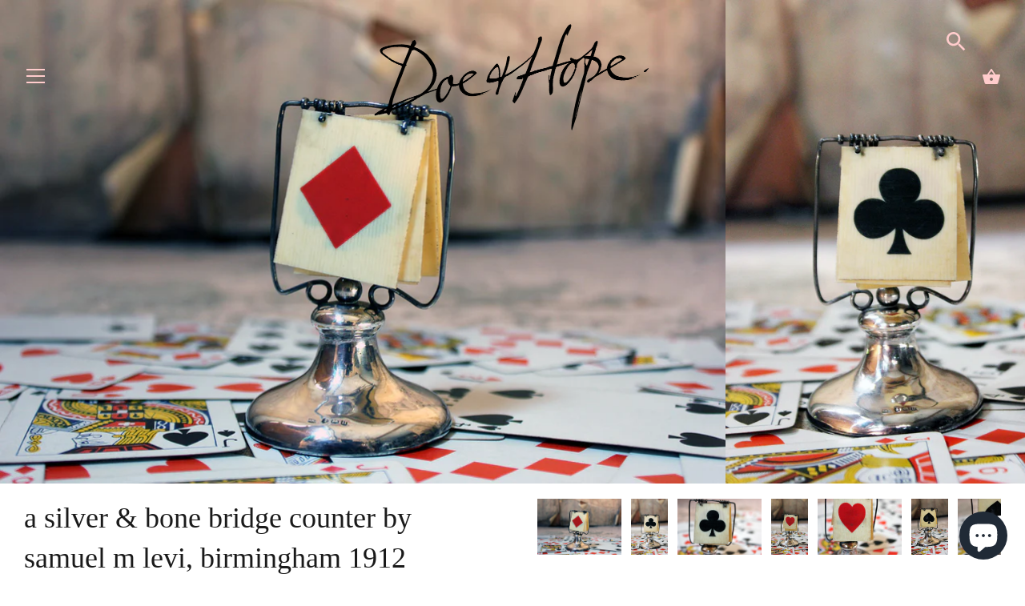

--- FILE ---
content_type: text/html; charset=utf-8
request_url: https://www.doeandhope.com/en-us/products/a-silver-bone-bridge-counter-by-samuel-m-levi-birmingham-1912
body_size: 42070
content:
<!doctype html>
<html class="no-js" lang="en">
<head>
  <meta charset="utf-8" />
  <!-- Showcase 3.0.4 -->
  <!--[if IE]><meta http-equiv='X-UA-Compatible' content='IE=edge,chrome=1' /><![endif]-->

  <title>
    A Silver &amp; Bone Bridge Counter by Samuel M Levi, Birmingham 1912 &ndash; Doe &amp; Hope
  </title>

  
  <meta name="description" content="The English silver and bone bridge counter, showing the suits and ‘no trumps’, to each paddle, the suits all hand painted, to a wire framed support, the silver base hallmarked for Samuel M Levi, Birmingham 1912..." />
  

  <link rel="canonical" href="https://www.doeandhope.com/en-us/products/a-silver-bone-bridge-counter-by-samuel-m-levi-birmingham-1912" />

  <meta name="viewport" content="width=device-width, initial-scale=1" />
  <meta name="theme-color" content="#1a1a1a">

  
  <link rel="shortcut icon" href="//www.doeandhope.com/cdn/shop/files/favicontrue.png?v=1645697299" type="image/png" />
  

  




<meta property="og:site_name" content="Doe &amp; Hope">
<meta property="og:url" content="https://www.doeandhope.com/en-us/products/a-silver-bone-bridge-counter-by-samuel-m-levi-birmingham-1912">
<meta property="og:title" content="A Silver & Bone Bridge Counter by Samuel M Levi, Birmingham 1912">
<meta property="og:type" content="product">
<meta property="og:description" content="The English silver and bone bridge counter, showing the suits and ‘no trumps’, to each paddle, the suits all hand painted, to a wire framed support, the silver base hallmarked for Samuel M Levi, Birmingham 1912...">

  <meta property="og:price:amount" content="341.00">
  <meta property="og:price:currency" content="USD">

<meta property="og:image" content="http://www.doeandhope.com/cdn/shop/products/silverbridgecounter1_1200x1200.jpg?v=1587557416"><meta property="og:image" content="http://www.doeandhope.com/cdn/shop/products/silverbridgecounter2_1200x1200.jpg?v=1587557418"><meta property="og:image" content="http://www.doeandhope.com/cdn/shop/products/silverbridgecounter3_1200x1200.jpg?v=1587557418">
<meta property="og:image:secure_url" content="https://www.doeandhope.com/cdn/shop/products/silverbridgecounter1_1200x1200.jpg?v=1587557416"><meta property="og:image:secure_url" content="https://www.doeandhope.com/cdn/shop/products/silverbridgecounter2_1200x1200.jpg?v=1587557418"><meta property="og:image:secure_url" content="https://www.doeandhope.com/cdn/shop/products/silverbridgecounter3_1200x1200.jpg?v=1587557418">


<meta name="twitter:card" content="summary_large_image">
<meta name="twitter:title" content="A Silver & Bone Bridge Counter by Samuel M Levi, Birmingham 1912">
<meta name="twitter:description" content="The English silver and bone bridge counter, showing the suits and ‘no trumps’, to each paddle, the suits all hand painted, to a wire framed support, the silver base hallmarked for Samuel M Levi, Birmingham 1912...">


  <script>window.performance && window.performance.mark && window.performance.mark('shopify.content_for_header.start');</script><meta name="facebook-domain-verification" content="b26kywp1d6wt54uj0441vo1nfxvkw0">
<meta name="google-site-verification" content="LJ7bwXLq4L73Jt9RMy_GbCPD-p4L2UX3TJvIyldFyQk">
<meta id="shopify-digital-wallet" name="shopify-digital-wallet" content="/2166074/digital_wallets/dialog">
<meta name="shopify-checkout-api-token" content="1e4bef4d8a8c6fed1b06ff890af05578">
<meta id="in-context-paypal-metadata" data-shop-id="2166074" data-venmo-supported="false" data-environment="production" data-locale="en_US" data-paypal-v4="true" data-currency="USD">
<link rel="alternate" hreflang="x-default" href="https://www.doeandhope.com/products/a-silver-bone-bridge-counter-by-samuel-m-levi-birmingham-1912">
<link rel="alternate" hreflang="en" href="https://www.doeandhope.com/products/a-silver-bone-bridge-counter-by-samuel-m-levi-birmingham-1912">
<link rel="alternate" hreflang="en-US" href="https://www.doeandhope.com/en-us/products/a-silver-bone-bridge-counter-by-samuel-m-levi-birmingham-1912">
<link rel="alternate" hreflang="en-DE" href="https://www.doeandhope.com/en-de/products/a-silver-bone-bridge-counter-by-samuel-m-levi-birmingham-1912">
<link rel="alternate" hreflang="en-FR" href="https://www.doeandhope.com/en-fr/products/a-silver-bone-bridge-counter-by-samuel-m-levi-birmingham-1912">
<link rel="alternate" type="application/json+oembed" href="https://www.doeandhope.com/en-us/products/a-silver-bone-bridge-counter-by-samuel-m-levi-birmingham-1912.oembed">
<script async="async" src="/checkouts/internal/preloads.js?locale=en-US"></script>
<link rel="preconnect" href="https://shop.app" crossorigin="anonymous">
<script async="async" src="https://shop.app/checkouts/internal/preloads.js?locale=en-US&shop_id=2166074" crossorigin="anonymous"></script>
<script id="apple-pay-shop-capabilities" type="application/json">{"shopId":2166074,"countryCode":"GB","currencyCode":"USD","merchantCapabilities":["supports3DS"],"merchantId":"gid:\/\/shopify\/Shop\/2166074","merchantName":"Doe \u0026 Hope","requiredBillingContactFields":["postalAddress","email","phone"],"requiredShippingContactFields":["postalAddress","email","phone"],"shippingType":"shipping","supportedNetworks":["visa","maestro","masterCard","amex","discover","elo"],"total":{"type":"pending","label":"Doe \u0026 Hope","amount":"1.00"},"shopifyPaymentsEnabled":true,"supportsSubscriptions":true}</script>
<script id="shopify-features" type="application/json">{"accessToken":"1e4bef4d8a8c6fed1b06ff890af05578","betas":["rich-media-storefront-analytics"],"domain":"www.doeandhope.com","predictiveSearch":true,"shopId":2166074,"locale":"en"}</script>
<script>var Shopify = Shopify || {};
Shopify.shop = "doe-hope.myshopify.com";
Shopify.locale = "en";
Shopify.currency = {"active":"USD","rate":"1.3891493"};
Shopify.country = "US";
Shopify.theme = {"name":"Showcase new 2020 - with forms app","id":138496049342,"schema_name":"Showcase","schema_version":"3.0.4","theme_store_id":677,"role":"main"};
Shopify.theme.handle = "null";
Shopify.theme.style = {"id":null,"handle":null};
Shopify.cdnHost = "www.doeandhope.com/cdn";
Shopify.routes = Shopify.routes || {};
Shopify.routes.root = "/en-us/";</script>
<script type="module">!function(o){(o.Shopify=o.Shopify||{}).modules=!0}(window);</script>
<script>!function(o){function n(){var o=[];function n(){o.push(Array.prototype.slice.apply(arguments))}return n.q=o,n}var t=o.Shopify=o.Shopify||{};t.loadFeatures=n(),t.autoloadFeatures=n()}(window);</script>
<script>
  window.ShopifyPay = window.ShopifyPay || {};
  window.ShopifyPay.apiHost = "shop.app\/pay";
  window.ShopifyPay.redirectState = null;
</script>
<script id="shop-js-analytics" type="application/json">{"pageType":"product"}</script>
<script defer="defer" async type="module" src="//www.doeandhope.com/cdn/shopifycloud/shop-js/modules/v2/client.init-shop-cart-sync_BN7fPSNr.en.esm.js"></script>
<script defer="defer" async type="module" src="//www.doeandhope.com/cdn/shopifycloud/shop-js/modules/v2/chunk.common_Cbph3Kss.esm.js"></script>
<script defer="defer" async type="module" src="//www.doeandhope.com/cdn/shopifycloud/shop-js/modules/v2/chunk.modal_DKumMAJ1.esm.js"></script>
<script type="module">
  await import("//www.doeandhope.com/cdn/shopifycloud/shop-js/modules/v2/client.init-shop-cart-sync_BN7fPSNr.en.esm.js");
await import("//www.doeandhope.com/cdn/shopifycloud/shop-js/modules/v2/chunk.common_Cbph3Kss.esm.js");
await import("//www.doeandhope.com/cdn/shopifycloud/shop-js/modules/v2/chunk.modal_DKumMAJ1.esm.js");

  window.Shopify.SignInWithShop?.initShopCartSync?.({"fedCMEnabled":true,"windoidEnabled":true});

</script>
<script>
  window.Shopify = window.Shopify || {};
  if (!window.Shopify.featureAssets) window.Shopify.featureAssets = {};
  window.Shopify.featureAssets['shop-js'] = {"shop-cart-sync":["modules/v2/client.shop-cart-sync_CJVUk8Jm.en.esm.js","modules/v2/chunk.common_Cbph3Kss.esm.js","modules/v2/chunk.modal_DKumMAJ1.esm.js"],"init-fed-cm":["modules/v2/client.init-fed-cm_7Fvt41F4.en.esm.js","modules/v2/chunk.common_Cbph3Kss.esm.js","modules/v2/chunk.modal_DKumMAJ1.esm.js"],"init-shop-email-lookup-coordinator":["modules/v2/client.init-shop-email-lookup-coordinator_Cc088_bR.en.esm.js","modules/v2/chunk.common_Cbph3Kss.esm.js","modules/v2/chunk.modal_DKumMAJ1.esm.js"],"init-windoid":["modules/v2/client.init-windoid_hPopwJRj.en.esm.js","modules/v2/chunk.common_Cbph3Kss.esm.js","modules/v2/chunk.modal_DKumMAJ1.esm.js"],"shop-button":["modules/v2/client.shop-button_B0jaPSNF.en.esm.js","modules/v2/chunk.common_Cbph3Kss.esm.js","modules/v2/chunk.modal_DKumMAJ1.esm.js"],"shop-cash-offers":["modules/v2/client.shop-cash-offers_DPIskqss.en.esm.js","modules/v2/chunk.common_Cbph3Kss.esm.js","modules/v2/chunk.modal_DKumMAJ1.esm.js"],"shop-toast-manager":["modules/v2/client.shop-toast-manager_CK7RT69O.en.esm.js","modules/v2/chunk.common_Cbph3Kss.esm.js","modules/v2/chunk.modal_DKumMAJ1.esm.js"],"init-shop-cart-sync":["modules/v2/client.init-shop-cart-sync_BN7fPSNr.en.esm.js","modules/v2/chunk.common_Cbph3Kss.esm.js","modules/v2/chunk.modal_DKumMAJ1.esm.js"],"init-customer-accounts-sign-up":["modules/v2/client.init-customer-accounts-sign-up_CfPf4CXf.en.esm.js","modules/v2/client.shop-login-button_DeIztwXF.en.esm.js","modules/v2/chunk.common_Cbph3Kss.esm.js","modules/v2/chunk.modal_DKumMAJ1.esm.js"],"pay-button":["modules/v2/client.pay-button_CgIwFSYN.en.esm.js","modules/v2/chunk.common_Cbph3Kss.esm.js","modules/v2/chunk.modal_DKumMAJ1.esm.js"],"init-customer-accounts":["modules/v2/client.init-customer-accounts_DQ3x16JI.en.esm.js","modules/v2/client.shop-login-button_DeIztwXF.en.esm.js","modules/v2/chunk.common_Cbph3Kss.esm.js","modules/v2/chunk.modal_DKumMAJ1.esm.js"],"avatar":["modules/v2/client.avatar_BTnouDA3.en.esm.js"],"init-shop-for-new-customer-accounts":["modules/v2/client.init-shop-for-new-customer-accounts_CsZy_esa.en.esm.js","modules/v2/client.shop-login-button_DeIztwXF.en.esm.js","modules/v2/chunk.common_Cbph3Kss.esm.js","modules/v2/chunk.modal_DKumMAJ1.esm.js"],"shop-follow-button":["modules/v2/client.shop-follow-button_BRMJjgGd.en.esm.js","modules/v2/chunk.common_Cbph3Kss.esm.js","modules/v2/chunk.modal_DKumMAJ1.esm.js"],"checkout-modal":["modules/v2/client.checkout-modal_B9Drz_yf.en.esm.js","modules/v2/chunk.common_Cbph3Kss.esm.js","modules/v2/chunk.modal_DKumMAJ1.esm.js"],"shop-login-button":["modules/v2/client.shop-login-button_DeIztwXF.en.esm.js","modules/v2/chunk.common_Cbph3Kss.esm.js","modules/v2/chunk.modal_DKumMAJ1.esm.js"],"lead-capture":["modules/v2/client.lead-capture_DXYzFM3R.en.esm.js","modules/v2/chunk.common_Cbph3Kss.esm.js","modules/v2/chunk.modal_DKumMAJ1.esm.js"],"shop-login":["modules/v2/client.shop-login_CA5pJqmO.en.esm.js","modules/v2/chunk.common_Cbph3Kss.esm.js","modules/v2/chunk.modal_DKumMAJ1.esm.js"],"payment-terms":["modules/v2/client.payment-terms_BxzfvcZJ.en.esm.js","modules/v2/chunk.common_Cbph3Kss.esm.js","modules/v2/chunk.modal_DKumMAJ1.esm.js"]};
</script>
<script>(function() {
  var isLoaded = false;
  function asyncLoad() {
    if (isLoaded) return;
    isLoaded = true;
    var urls = ["https:\/\/s3.eu-west-1.amazonaws.com\/production-klarna-il-shopify-osm\/3b599d8aff04114e7f62abe990914c9504208c1e\/doe-hope.myshopify.com-1720020422732.js?shop=doe-hope.myshopify.com","https:\/\/chimpstatic.com\/mcjs-connected\/js\/users\/2f134a13ba\/058f0ee31fa6d60136a8a8aba.js?shop=doe-hope.myshopify.com"];
    for (var i = 0; i < urls.length; i++) {
      var s = document.createElement('script');
      s.type = 'text/javascript';
      s.async = true;
      s.src = urls[i];
      var x = document.getElementsByTagName('script')[0];
      x.parentNode.insertBefore(s, x);
    }
  };
  if(window.attachEvent) {
    window.attachEvent('onload', asyncLoad);
  } else {
    window.addEventListener('load', asyncLoad, false);
  }
})();</script>
<script id="__st">var __st={"a":2166074,"offset":0,"reqid":"e272477b-5664-4bfc-9d45-f6beeccf1823-1769912474","pageurl":"www.doeandhope.com\/en-us\/products\/a-silver-bone-bridge-counter-by-samuel-m-levi-birmingham-1912","u":"b1891a78ca7a","p":"product","rtyp":"product","rid":4512389005406};</script>
<script>window.ShopifyPaypalV4VisibilityTracking = true;</script>
<script id="captcha-bootstrap">!function(){'use strict';const t='contact',e='account',n='new_comment',o=[[t,t],['blogs',n],['comments',n],[t,'customer']],c=[[e,'customer_login'],[e,'guest_login'],[e,'recover_customer_password'],[e,'create_customer']],r=t=>t.map((([t,e])=>`form[action*='/${t}']:not([data-nocaptcha='true']) input[name='form_type'][value='${e}']`)).join(','),a=t=>()=>t?[...document.querySelectorAll(t)].map((t=>t.form)):[];function s(){const t=[...o],e=r(t);return a(e)}const i='password',u='form_key',d=['recaptcha-v3-token','g-recaptcha-response','h-captcha-response',i],f=()=>{try{return window.sessionStorage}catch{return}},m='__shopify_v',_=t=>t.elements[u];function p(t,e,n=!1){try{const o=window.sessionStorage,c=JSON.parse(o.getItem(e)),{data:r}=function(t){const{data:e,action:n}=t;return t[m]||n?{data:e,action:n}:{data:t,action:n}}(c);for(const[e,n]of Object.entries(r))t.elements[e]&&(t.elements[e].value=n);n&&o.removeItem(e)}catch(o){console.error('form repopulation failed',{error:o})}}const l='form_type',E='cptcha';function T(t){t.dataset[E]=!0}const w=window,h=w.document,L='Shopify',v='ce_forms',y='captcha';let A=!1;((t,e)=>{const n=(g='f06e6c50-85a8-45c8-87d0-21a2b65856fe',I='https://cdn.shopify.com/shopifycloud/storefront-forms-hcaptcha/ce_storefront_forms_captcha_hcaptcha.v1.5.2.iife.js',D={infoText:'Protected by hCaptcha',privacyText:'Privacy',termsText:'Terms'},(t,e,n)=>{const o=w[L][v],c=o.bindForm;if(c)return c(t,g,e,D).then(n);var r;o.q.push([[t,g,e,D],n]),r=I,A||(h.body.append(Object.assign(h.createElement('script'),{id:'captcha-provider',async:!0,src:r})),A=!0)});var g,I,D;w[L]=w[L]||{},w[L][v]=w[L][v]||{},w[L][v].q=[],w[L][y]=w[L][y]||{},w[L][y].protect=function(t,e){n(t,void 0,e),T(t)},Object.freeze(w[L][y]),function(t,e,n,w,h,L){const[v,y,A,g]=function(t,e,n){const i=e?o:[],u=t?c:[],d=[...i,...u],f=r(d),m=r(i),_=r(d.filter((([t,e])=>n.includes(e))));return[a(f),a(m),a(_),s()]}(w,h,L),I=t=>{const e=t.target;return e instanceof HTMLFormElement?e:e&&e.form},D=t=>v().includes(t);t.addEventListener('submit',(t=>{const e=I(t);if(!e)return;const n=D(e)&&!e.dataset.hcaptchaBound&&!e.dataset.recaptchaBound,o=_(e),c=g().includes(e)&&(!o||!o.value);(n||c)&&t.preventDefault(),c&&!n&&(function(t){try{if(!f())return;!function(t){const e=f();if(!e)return;const n=_(t);if(!n)return;const o=n.value;o&&e.removeItem(o)}(t);const e=Array.from(Array(32),(()=>Math.random().toString(36)[2])).join('');!function(t,e){_(t)||t.append(Object.assign(document.createElement('input'),{type:'hidden',name:u})),t.elements[u].value=e}(t,e),function(t,e){const n=f();if(!n)return;const o=[...t.querySelectorAll(`input[type='${i}']`)].map((({name:t})=>t)),c=[...d,...o],r={};for(const[a,s]of new FormData(t).entries())c.includes(a)||(r[a]=s);n.setItem(e,JSON.stringify({[m]:1,action:t.action,data:r}))}(t,e)}catch(e){console.error('failed to persist form',e)}}(e),e.submit())}));const S=(t,e)=>{t&&!t.dataset[E]&&(n(t,e.some((e=>e===t))),T(t))};for(const o of['focusin','change'])t.addEventListener(o,(t=>{const e=I(t);D(e)&&S(e,y())}));const B=e.get('form_key'),M=e.get(l),P=B&&M;t.addEventListener('DOMContentLoaded',(()=>{const t=y();if(P)for(const e of t)e.elements[l].value===M&&p(e,B);[...new Set([...A(),...v().filter((t=>'true'===t.dataset.shopifyCaptcha))])].forEach((e=>S(e,t)))}))}(h,new URLSearchParams(w.location.search),n,t,e,['guest_login'])})(!0,!0)}();</script>
<script integrity="sha256-4kQ18oKyAcykRKYeNunJcIwy7WH5gtpwJnB7kiuLZ1E=" data-source-attribution="shopify.loadfeatures" defer="defer" src="//www.doeandhope.com/cdn/shopifycloud/storefront/assets/storefront/load_feature-a0a9edcb.js" crossorigin="anonymous"></script>
<script crossorigin="anonymous" defer="defer" src="//www.doeandhope.com/cdn/shopifycloud/storefront/assets/shopify_pay/storefront-65b4c6d7.js?v=20250812"></script>
<script data-source-attribution="shopify.dynamic_checkout.dynamic.init">var Shopify=Shopify||{};Shopify.PaymentButton=Shopify.PaymentButton||{isStorefrontPortableWallets:!0,init:function(){window.Shopify.PaymentButton.init=function(){};var t=document.createElement("script");t.src="https://www.doeandhope.com/cdn/shopifycloud/portable-wallets/latest/portable-wallets.en.js",t.type="module",document.head.appendChild(t)}};
</script>
<script data-source-attribution="shopify.dynamic_checkout.buyer_consent">
  function portableWalletsHideBuyerConsent(e){var t=document.getElementById("shopify-buyer-consent"),n=document.getElementById("shopify-subscription-policy-button");t&&n&&(t.classList.add("hidden"),t.setAttribute("aria-hidden","true"),n.removeEventListener("click",e))}function portableWalletsShowBuyerConsent(e){var t=document.getElementById("shopify-buyer-consent"),n=document.getElementById("shopify-subscription-policy-button");t&&n&&(t.classList.remove("hidden"),t.removeAttribute("aria-hidden"),n.addEventListener("click",e))}window.Shopify?.PaymentButton&&(window.Shopify.PaymentButton.hideBuyerConsent=portableWalletsHideBuyerConsent,window.Shopify.PaymentButton.showBuyerConsent=portableWalletsShowBuyerConsent);
</script>
<script data-source-attribution="shopify.dynamic_checkout.cart.bootstrap">document.addEventListener("DOMContentLoaded",(function(){function t(){return document.querySelector("shopify-accelerated-checkout-cart, shopify-accelerated-checkout")}if(t())Shopify.PaymentButton.init();else{new MutationObserver((function(e,n){t()&&(Shopify.PaymentButton.init(),n.disconnect())})).observe(document.body,{childList:!0,subtree:!0})}}));
</script>
<script id='scb4127' type='text/javascript' async='' src='https://www.doeandhope.com/cdn/shopifycloud/privacy-banner/storefront-banner.js'></script><link id="shopify-accelerated-checkout-styles" rel="stylesheet" media="screen" href="https://www.doeandhope.com/cdn/shopifycloud/portable-wallets/latest/accelerated-checkout-backwards-compat.css" crossorigin="anonymous">
<style id="shopify-accelerated-checkout-cart">
        #shopify-buyer-consent {
  margin-top: 1em;
  display: inline-block;
  width: 100%;
}

#shopify-buyer-consent.hidden {
  display: none;
}

#shopify-subscription-policy-button {
  background: none;
  border: none;
  padding: 0;
  text-decoration: underline;
  font-size: inherit;
  cursor: pointer;
}

#shopify-subscription-policy-button::before {
  box-shadow: none;
}

      </style>
<script id="sections-script" data-sections="product-recommendations" defer="defer" src="//www.doeandhope.com/cdn/shop/t/38/compiled_assets/scripts.js?v=3396"></script>
<script>window.performance && window.performance.mark && window.performance.mark('shopify.content_for_header.end');</script>

  <link href="//www.doeandhope.com/cdn/shop/t/38/assets/styles.css?v=67717299040468973051762781803" rel="stylesheet" type="text/css" media="all" />

  <script src="//ajax.googleapis.com/ajax/libs/jquery/1.9.1/jquery.min.js" type="text/javascript"></script>
  <script>
    document.documentElement.className = document.documentElement.className.replace('no-js', '');
    window.theme = window.theme || {};
    theme.jQuery = jQuery;
    theme.money_format = "${{amount}}";
    theme.money_container = '.theme-money';
    theme.strings = {
      previous: "Previous",
      next: "Next",
      close: "Close",
      addressError: "Error looking up that address",
      addressNoResults: "No results for that address",
      addressQueryLimit: "You have exceeded the Google API usage limit. Consider upgrading to a \u003ca href=\"https:\/\/developers.google.com\/maps\/premium\/usage-limits\"\u003ePremium Plan\u003c\/a\u003e.",
      authError: "There was a problem authenticating your Google Maps API Key.",
      back: "Back",
      cartConfirmation: "You must agree to the terms and conditions before continuing.",
      loadMore: "Load more",
      infiniteScrollNoMore: "No more results",
      priceNonExistent: "Unavailable",
      buttonDefault: "Buy",
      buttonNoStock: "Out of stock",
      buttonNoVariant: "Unavailable",
      variantNoStock: "Sold",
      unitPriceSeparator: " \/ ",
      colorBoxPrevious: "Previous",
      colorBoxNext: "Next",
      colorBoxClose: "Close",
      navigateHome: "Home",
      productAddingToCart: "Adding",
      productAddedToCart: "Added",
      popupWasAdded: "was added to your cart",
      popupCheckout: "Checkout",
      popupContinueShopping: "Continue shopping"
    };
    theme.routes = {
      search_url: '/en-us/search',
      cart_url: '/en-us/cart',
      cart_add_url: '/en-us/cart/add'
    };
    (function($){
      var $ = jQuery = $;
      theme.checkViewportFillers = function(){
        var toggleState = false;
        var $pageContent = $('#page-content');
        if($pageContent.length) {
          var $overlapSection = $pageContent.find('.header-overlap-section:first');
          if ($overlapSection.length) {
            var padding = parseInt($pageContent.css('padding-top'));
            toggleState = ((Math.round($overlapSection.position().top) - padding) === 0);
          }
        }
        $('body').toggleClass('header-section-overlap', toggleState);
      };
      theme.assessAltLogo = function(){
        var $overlappers = $('.needs-alt-logo');
        var useAltLogo = false;
        if($overlappers.length) {
          var headerMid = $('#site-control .site-control__inner').offset().top + $('#site-control .site-control__inner').outerHeight() / 2;
          $overlappers.each(function(){
            var thisTop = $(this).offset().top;
            var thisBottom = thisTop + $(this).outerHeight();
            if(headerMid > thisTop && headerMid < thisBottom) {
              useAltLogo = true;
              return false;
            }
          });
        }
        $('body').toggleClass('use-alt-logo', useAltLogo);
      };
    })(theme.jQuery);
  </script>
<!-- BEGIN app block: shopify://apps/hulk-form-builder/blocks/app-embed/b6b8dd14-356b-4725-a4ed-77232212b3c3 --><!-- BEGIN app snippet: hulkapps-formbuilder-theme-ext --><script type="text/javascript">
  
  if (typeof window.formbuilder_customer != "object") {
        window.formbuilder_customer = {}
  }

  window.hulkFormBuilder = {
    form_data: {"form_-WE2GvY0vkm9670PmyZKDA":{"uuid":"-WE2GvY0vkm9670PmyZKDA","form_name":"Appraisals \u0026 Valuations","form_data":{"div_back_gradient_1":"#fff","div_back_gradient_2":"#b3abff","back_color":"#ffffff","form_title":"\u003cp style=\"text-align: center;\"\u003eAppraisals \u0026amp; Valuations\u003cbr \/\u003e\n\u0026nbsp;\u003c\/p\u003e\n\u003cquillbot-extension-portal\u003e\u003c\/quillbot-extension-portal\u003e\u003cquillbot-extension-portal\u003e\u003c\/quillbot-extension-portal\u003e\u003cquillbot-extension-portal\u003e\u003c\/quillbot-extension-portal\u003e","form_submit":"Submit","after_submit":"redirect","after_submit_msg":"\u003ch2\u003e\u003cspan style=\"font-family:Georgia;\"\u003e\u003cstrong\u003e\u003cbig\u003ethank you, we will be in touch soon\u003c\/big\u003e\u003c\/strong\u003e\u003c\/span\u003e\u003c\/h2\u003e\n","captcha_enable":"no","label_style":"blockLabels","input_border_radius":"2","back_type":"transparent","input_back_color":"#fff","input_back_color_hover":"#fff","back_shadow":"none","label_font_clr":"#333333","input_font_clr":"#333333","button_align":"leftBtn","button_clr":"#fff","button_back_clr":"#000000","button_border_radius":"2","form_width":"600px","form_border_size":0,"form_border_clr":"#ffffff","form_border_radius":"2","label_font_size":"14","input_font_size":"16","button_font_size":"16","form_padding":0,"input_border_color":"#ccc","input_border_color_hover":"#ccc","btn_border_clr":"#333333","btn_border_size":"1","form_name":"Appraisals \u0026 Valuations","":"james@doeandhope.com","form_emails":"james@doeandhope.com","form_description":"","label_font_family":"Adamina","input_font_family":"Adamina","admin_email_subject":"New form submission received.","admin_email_message":"Hi [first-name of store owner],\u003cbr\u003eSomeone just submitted a response to your form.\u003cbr\u003ePlease find the details below:","form_access_message":"\u003cp\u003ePlease login to access the form\u003cbr\u003eDo not have an account? Create account\u003c\/p\u003e","notification_email_send":true,"capture_form_submission_counts":"no","custom_count_number":"","label_fonts_type":"System Fonts","label_system_font_family":"Baskerville","input_fonts_type":"System Fonts","input_system_font_family":"Baskerville","after_submit_url":"https:\/\/www.doeandhope.com\/products\/appraisals-valuations","formElements":[{"Conditions":{},"type":"text","position":0,"label":"Last Name ","required":"yes","halfwidth":"yes","page_number":1},{"Conditions":{},"type":"text","position":1,"label":"First Name ","halfwidth":"yes","centerfield":"no","required":"yes","page_number":1},{"type":"email","position":2,"label":"Email","required":"yes","email_confirm":"yes","Conditions":{},"page_number":1},{"Conditions":{},"type":"number","position":3,"label":"Phone Number","placeholder":"(000) 000 0000","page_number":1},{"Conditions":{},"type":"textarea","position":4,"label":"Item Description, Condition \u0026 Background *","placeholder":"please write your description here","page_number":1,"required":"yes","infoMessage":"Any detail you can give us about your item will ultimately help us to appraise it. How did you come by the item, how long have you had it, what exactly do you know about it?","inputHeight":"100","customClass":"sell-item-desc"},{"Conditions":{},"type":"image","position":5,"label":"Choose up to 10 images","imageMultiple":"yes","page_number":1}]},"is_spam_form":false,"shop_uuid":"FqcXTe1kSloJVKXj8YVh5A","shop_timezone":"Europe\/London","shop_id":110986,"shop_is_after_submit_enabled":true,"shop_shopify_plan":"professional","shop_shopify_domain":"doe-hope.myshopify.com","shop_remove_watermark":false,"shop_created_at":"2024-07-02T03:25:46.648-05:00"},"form_I3wEGf0yexSXRNxjT8ryuw":{"uuid":"I3wEGf0yexSXRNxjT8ryuw","form_name":"Copy of Haggle","form_data":{"div_back_gradient_1":"#fff","div_back_gradient_2":"#fff","back_color":"#fff","form_title":"\u003cp\u003e\u003cspan style=\"color:#000000;\"\u003e\u003cbig\u003e\u003cspan style=\"font-family:Baskerville;\"\u003e\u003cspan style=\"word-break: normal;\"\u003eSo you fancy a haggle? Very well. What\u0026#39;s your very best offer?\u003c\/span\u003e\u003c\/span\u003e\u003c\/big\u003e\u003c\/span\u003e\u003c\/p\u003e\n","form_submit":"Submit","after_submit":"hideAndmessage","after_submit_msg":"\u003ch2\u003e\u003cstrong\u003e\u003cspan style=\"font-family:Georgia;\"\u003e\u003cbig\u003ethank you, we will be in touch soon\u003c\/big\u003e\u003c\/span\u003e\u003c\/strong\u003e\u003c\/h2\u003e\n","captcha_enable":"no","label_style":"blockLabels","input_border_radius":"2","back_type":"transparent","input_back_color":"#fff","input_back_color_hover":"#fff","back_shadow":"none","label_font_clr":"#333333","input_font_clr":"#333333","button_align":"fullBtn","button_clr":"#fff","button_back_clr":"#333333","button_border_radius":"2","form_width":"600px","form_border_size":"2","form_border_clr":"#c7c7c7","form_border_radius":"1","label_font_size":"14","input_font_size":"12","button_font_size":"16","form_padding":"35","input_border_color":"#ccc","input_border_color_hover":"#ccc","btn_border_clr":"#333333","btn_border_size":"1","form_name":"Copy of Haggle","":"info@doeandhope.com","form_access_message":"\u003cp\u003ePlease login to access the form\u003cbr\u003eDo not have an account? Create account\u003c\/p\u003e","error_scrolling":"no","success_scrolling":"yes","label_fonts_type":"System Fonts","label_system_font_family":"Baskerville","input_fonts_type":"System Fonts","input_system_font_family":"Baskerville","advance_css":"label{text-transform:uppercase;color:red;}","formElements":[{"type":"text","position":0,"label":"First Name","customClass":"","halfwidth":"yes","Conditions":{},"page_number":1},{"type":"text","position":1,"label":"Last Name","halfwidth":"yes","Conditions":{},"page_number":1},{"type":"email","position":2,"label":"Email","required":"yes","email_confirm":"yes","Conditions":{},"page_number":1},{"Conditions":{},"type":"text","position":3,"label":"Your offer (£)","required":"yes","page_number":1},{"type":"textarea","position":4,"label":"Your comments","required":"no","Conditions":{},"page_number":1},{"Conditions":{},"type":"paragraph","position":5,"label":"Label (6)","paragraph":"\u003cdiv style=\"background:#eeeeee;border:1px solid #cccccc;padding:5px 10px;\"\u003e\u003cspan style=\"font-family:Baskerville;\"\u003e\u003cspan style=\"color:#000000;\"\u003eRemember - Your offer will always be seriously considered, but this could perhaps take some time. Meanwhile, this piece could sell at the asking price at any given moment so to avoid disappointment always give your very best offer.\u003c\/span\u003e\u003c\/span\u003e\u003c\/div\u003e\n","page_number":1}]},"is_spam_form":false,"shop_uuid":"FqcXTe1kSloJVKXj8YVh5A","shop_timezone":"Europe\/London","shop_id":110986,"shop_is_after_submit_enabled":true,"shop_shopify_plan":"professional","shop_shopify_domain":"doe-hope.myshopify.com","shop_remove_watermark":false,"shop_created_at":"2024-07-02T03:25:46.648-05:00"},"form_nmc6LvsPkos06hMqhU4_5g":{"uuid":"nmc6LvsPkos06hMqhU4_5g","form_name":"Enquiry","form_data":{"div_back_gradient_1":"#fff","div_back_gradient_2":"#fff","back_color":"#fff","form_title":"\u003cp\u003e\u003cspan style=\"color:#000000;\"\u003e\u003cbig\u003e\u003cspan style=\"font-family:Baskerville;\"\u003e\u003cspan style=\"word-break: normal;\"\u003eMake an Enquiry\u003c\/span\u003e\u003c\/span\u003e\u003c\/big\u003e\u003c\/span\u003e\u003c\/p\u003e\n","form_submit":"Submit","after_submit":"hideAndmessage","after_submit_msg":"\u003ch2\u003e\u003cspan style=\"font-family:Georgia;\"\u003e\u003cstrong\u003e\u003cbig\u003ethank you, we will be in touch soon\u003c\/big\u003e\u003c\/strong\u003e\u003c\/span\u003e\u003c\/h2\u003e\n","captcha_enable":"no","label_style":"blockLabels","input_border_radius":"2","back_type":"transparent","input_back_color":"#fff","input_back_color_hover":"#fff","back_shadow":"none","label_font_clr":"#333333","input_font_clr":"#333333","button_align":"fullBtn","button_clr":"#fff","button_back_clr":"#333333","button_border_radius":"2","form_width":"600px","form_border_size":"2","form_border_clr":"#c7c7c7","form_border_radius":"1","label_font_size":"14","input_font_size":"12","button_font_size":"16","form_padding":"35","input_border_color":"#ccc","input_border_color_hover":"#ccc","btn_border_clr":"#333333","btn_border_size":"1","form_name":"Enquiry","":"info@doeandhope.com","form_access_message":"\u003cp\u003ePlease login to access the form\u003cbr\u003eDo not have an account? Create account\u003c\/p\u003e","error_scrolling":"no","success_scrolling":"yes","label_fonts_type":"System Fonts","label_system_font_family":"Baskerville","input_fonts_type":"System Fonts","input_system_font_family":"Baskerville","advance_css":".formContainer {\n    display: flex !important;\n    justify-content: center !important;\n}","formElements":[{"type":"text","position":0,"label":"First Name","customClass":"","halfwidth":"yes","Conditions":{},"page_number":1},{"type":"text","position":1,"label":"Last Name","halfwidth":"yes","Conditions":{},"page_number":1},{"Conditions":{},"type":"text","position":2,"label":"Phone","required":"yes","page_number":1},{"type":"email","position":3,"label":"Email","required":"yes","email_confirm":"yes","Conditions":{},"page_number":1},{"type":"textarea","position":4,"label":"Message","required":"yes","Conditions":{},"page_number":1},{"Conditions":{},"type":"paragraph","position":5,"label":"Label (4)","paragraph":"\u003cdiv style=\"background:#eeeeee;border:1px solid #cccccc;padding:5px 10px;\"\u003e\u003cspan style=\"color:#000000;\"\u003e\u003cspan style=\"font-family:Baskerville;\"\u003eIf you are enquiring about international carriage please provide the full destination address so we can gain an appropriate quotation.\u003c\/span\u003e\u003c\/span\u003e\u003c\/div\u003e\n","page_number":1}]},"is_spam_form":false,"shop_uuid":"FqcXTe1kSloJVKXj8YVh5A","shop_timezone":"Europe\/London","shop_id":110986,"shop_is_after_submit_enabled":true,"shop_shopify_plan":"professional","shop_shopify_domain":"doe-hope.myshopify.com"},"form_tcKBjFr4v4DOqcRpWKTzEw":{"uuid":"tcKBjFr4v4DOqcRpWKTzEw","form_name":"Haggle","form_data":{"div_back_gradient_1":"#fff","div_back_gradient_2":"#fff","back_color":"#fff","form_title":"\u003cp\u003e\u003cspan style=\"color:#000000;\"\u003e\u003cbig\u003e\u003cspan style=\"font-family:Baskerville;\"\u003e\u003cspan style=\"word-break: normal;\"\u003eNegotiate\u003c\/span\u003e\u003c\/span\u003e\u003c\/big\u003e\u003c\/span\u003e\u003c\/p\u003e\n","form_submit":"Submit","after_submit":"hideAndmessage","after_submit_msg":"\u003ch2\u003e\u003cstrong\u003e\u003cspan style=\"font-family:Georgia;\"\u003e\u003cbig\u003ethank you, we will be in touch soon\u003c\/big\u003e\u003c\/span\u003e\u003c\/strong\u003e\u003c\/h2\u003e\n","captcha_enable":"no","label_style":"blockLabels","input_border_radius":"2","back_type":"transparent","input_back_color":"#fff","input_back_color_hover":"#fff","back_shadow":"none","label_font_clr":"#333333","input_font_clr":"#333333","button_align":"fullBtn","button_clr":"#fff","button_back_clr":"#333333","button_border_radius":"2","form_width":"600px","form_border_size":"2","form_border_clr":"#c7c7c7","form_border_radius":"1","label_font_size":"14","input_font_size":"12","button_font_size":"16","form_padding":"35","input_border_color":"#ccc","input_border_color_hover":"#ccc","btn_border_clr":"#333333","btn_border_size":"1","form_name":"Haggle","":"info@doeandhope.com","form_access_message":"\u003cp\u003ePlease login to access the form\u003cbr\u003eDo not have an account? Create account\u003c\/p\u003e","error_scrolling":"no","success_scrolling":"yes","label_fonts_type":"System Fonts","label_system_font_family":"Baskerville","input_fonts_type":"System Fonts","input_system_font_family":"Baskerville","formElements":[{"type":"text","position":0,"label":"First Name","customClass":"","halfwidth":"yes","Conditions":{},"page_number":1},{"type":"text","position":1,"label":"Last Name","halfwidth":"yes","Conditions":{},"page_number":1},{"Conditions":{},"type":"text","position":2,"label":"Phone","required":"yes","page_number":1},{"type":"email","position":3,"label":"Email","required":"yes","email_confirm":"yes","Conditions":{},"page_number":1},{"Conditions":{},"type":"text","position":4,"label":"Your offer (£)","required":"yes","page_number":1},{"type":"textarea","position":5,"label":"Your comments","required":"no","Conditions":{},"page_number":1},{"Conditions":{},"type":"paragraph","position":6,"label":"Label (6)","paragraph":"\u003cdiv style=\"background:#eeeeee;border:1px solid #cccccc;padding:5px 10px;\"\u003e\u003cspan style=\"font-family:Baskerville;\"\u003e\u003cspan style=\"color:#000000;\"\u003eRemember - Your offer will always be seriously considered, but this could perhaps take some time. Meanwhile, this piece could sell at the asking price at any given moment so to avoid disappointment always give your very best offer.\u003c\/span\u003e\u003c\/span\u003e\u003c\/div\u003e\n","page_number":1}]},"is_spam_form":false,"shop_uuid":"FqcXTe1kSloJVKXj8YVh5A","shop_timezone":"Europe\/London","shop_id":110986,"shop_is_after_submit_enabled":true,"shop_shopify_plan":"professional","shop_shopify_domain":"doe-hope.myshopify.com"},"form_ZNH2AgXLGKT4f2bUZ5uwOg":{"uuid":"ZNH2AgXLGKT4f2bUZ5uwOg","form_name":"Reserve Item","form_data":{"div_back_gradient_1":"#fff","div_back_gradient_2":"#fff","back_color":"#fff","form_title":"\u003cp\u003e\u003cspan style=\"font-family:Baskerville;\"\u003e\u003cspan style=\"color:#000000;\"\u003e\u003cbig\u003eReserve Item\u003c\/big\u003e\u003c\/span\u003e\u003c\/span\u003e\u003c\/p\u003e\n","form_submit":"Submit","after_submit":"hideAndmessage","after_submit_msg":"\u003ch2\u003e\u003cstrong\u003e\u003cbig\u003e\u003cspan style=\"font-family:Georgia;\"\u003eThanks for your reserve request, we\u0026#39;ll be in touch soon\u003c\/span\u003e\u003c\/big\u003e\u003c\/strong\u003e\u003c\/h2\u003e\n","captcha_enable":"no","label_style":"blockLabels","input_border_radius":"2","back_type":"transparent","input_back_color":"#fff","input_back_color_hover":"#fff","back_shadow":"none","label_font_clr":"#333333","input_font_clr":"#333333","button_align":"fullBtn","button_clr":"#fff","button_back_clr":"#333333","button_border_radius":"2","form_width":"600px","form_border_size":"2","form_border_clr":"#c7c7c7","form_border_radius":"1","label_font_size":"14","input_font_size":"12","button_font_size":"16","form_padding":"35","input_border_color":"#ccc","input_border_color_hover":"#ccc","btn_border_clr":"#333333","btn_border_size":"1","form_name":"Reserve Item","":"info@doeandhope.com","form_access_message":"\u003cp\u003ePlease login to access the form\u003cbr\u003eDo not have an account? Create account\u003c\/p\u003e","success_scrolling":"yes","error_scrolling":"no","label_fonts_type":"System Fonts","label_system_font_family":"Baskerville","input_fonts_type":"System Fonts","input_system_font_family":"Baskerville","formElements":[{"type":"text","position":0,"label":"First Name","customClass":"","halfwidth":"yes","Conditions":{},"page_number":1},{"type":"text","position":1,"label":"Last Name","halfwidth":"yes","Conditions":{},"page_number":1},{"Conditions":{},"type":"text","position":2,"label":"Phone","required":"yes","page_number":1},{"type":"email","position":3,"label":"Email","required":"yes","email_confirm":"yes","Conditions":{},"page_number":1},{"type":"textarea","position":4,"label":"Message","required":"yes","Conditions":{},"page_number":1}]},"is_spam_form":false,"shop_uuid":"FqcXTe1kSloJVKXj8YVh5A","shop_timezone":"Europe\/London","shop_id":110986,"shop_is_after_submit_enabled":true,"shop_shopify_plan":"professional","shop_shopify_domain":"doe-hope.myshopify.com"}},
    shop_data: {"shop_FqcXTe1kSloJVKXj8YVh5A":{"shop_uuid":"FqcXTe1kSloJVKXj8YVh5A","shop_timezone":"Europe\/London","shop_id":110986,"shop_is_after_submit_enabled":true,"shop_shopify_plan":"professional","shop_shopify_domain":"doe-hope.myshopify.com","shop_created_at":"2024-07-02T03:25:46.648-05:00","is_skip_metafield":true,"shop_deleted":false,"shop_disabled":false}},
    settings_data: {"shop_settings":{"shop_customise_msgs":[],"default_customise_msgs":{"is_required":"is required","thank_you":"Thank you! The form was submitted successfully.","processing":"Processing...","valid_data":"Please provide valid data","valid_email":"Provide valid email format","valid_tags":"HTML Tags are not allowed","valid_phone":"Provide valid phone number","valid_captcha":"Please provide valid captcha response","valid_url":"Provide valid URL","only_number_alloud":"Provide valid number in","number_less":"must be less than","number_more":"must be more than","image_must_less":"Image must be less than 20MB","image_number":"Images allowed","image_extension":"Invalid extension! Please provide image file","error_image_upload":"Error in image upload. Please try again.","error_file_upload":"Error in file upload. Please try again.","your_response":"Your response","error_form_submit":"Error occur.Please try again after sometime.","email_submitted":"Form with this email is already submitted","invalid_email_by_zerobounce":"The email address you entered appears to be invalid. Please check it and try again.","download_file":"Download file","card_details_invalid":"Your card details are invalid","card_details":"Card details","please_enter_card_details":"Please enter card details","card_number":"Card number","exp_mm":"Exp MM","exp_yy":"Exp YY","crd_cvc":"CVV","payment_value":"Payment amount","please_enter_payment_amount":"Please enter payment amount","address1":"Address line 1","address2":"Address line 2","city":"City","province":"Province","zipcode":"Zip code","country":"Country","blocked_domain":"This form does not accept addresses from","file_must_less":"File must be less than 20MB","file_extension":"Invalid extension! Please provide file","only_file_number_alloud":"files allowed","previous":"Previous","next":"Next","must_have_a_input":"Please enter at least one field.","please_enter_required_data":"Please enter required data","atleast_one_special_char":"Include at least one special character","atleast_one_lowercase_char":"Include at least one lowercase character","atleast_one_uppercase_char":"Include at least one uppercase character","atleast_one_number":"Include at least one number","must_have_8_chars":"Must have 8 characters long","be_between_8_and_12_chars":"Be between 8 and 12 characters long","please_select":"Please Select","phone_submitted":"Form with this phone number is already submitted","user_res_parse_error":"Error while submitting the form","valid_same_values":"values must be same","product_choice_clear_selection":"Clear Selection","picture_choice_clear_selection":"Clear Selection","remove_all_for_file_image_upload":"Remove All","invalid_file_type_for_image_upload":"You can't upload files of this type.","invalid_file_type_for_signature_upload":"You can't upload files of this type.","max_files_exceeded_for_file_upload":"You can not upload any more files.","max_files_exceeded_for_image_upload":"You can not upload any more files.","file_already_exist":"File already uploaded","max_limit_exceed":"You have added the maximum number of text fields.","cancel_upload_for_file_upload":"Cancel upload","cancel_upload_for_image_upload":"Cancel upload","cancel_upload_for_signature_upload":"Cancel upload"},"shop_blocked_domains":[]}},
    features_data: {"shop_plan_features":{"shop_plan_features":["unlimited-forms","full-design-customization","export-form-submissions","multiple-recipients-for-form-submissions","multiple-admin-notifications","enable-captcha","unlimited-file-uploads","save-submitted-form-data","set-auto-response-message","conditional-logic","form-banner","save-as-draft-facility","include-user-response-in-admin-email","disable-form-submission","mail-platform-integration","stripe-payment-integration","pre-built-templates","create-customer-account-on-shopify","google-analytics-3-by-tracking-id","facebook-pixel-id","bing-uet-pixel-id","advanced-js","advanced-css","api-available","customize-form-message","hidden-field","restrict-from-submissions-per-one-user","utm-tracking","ratings","privacy-notices","heading","paragraph","shopify-flow-trigger","domain-setup","block-domain","address","html-code","form-schedule","after-submit-script","customize-form-scrolling","on-form-submission-record-the-referrer-url","password","duplicate-the-forms","include-user-response-in-auto-responder-email","elements-add-ons","admin-and-auto-responder-email-with-tokens","email-export","premium-support","google-analytics-4-by-measurement-id","google-ads-for-tracking-conversion","validation-field","file-upload","load_form_as_popup","advanced_conditional_logic"]}},
    shop: null,
    shop_id: null,
    plan_features: null,
    validateDoubleQuotes: false,
    assets: {
      extraFunctions: "https://cdn.shopify.com/extensions/019bb5ee-ec40-7527-955d-c1b8751eb060/form-builder-by-hulkapps-50/assets/extra-functions.js",
      extraStyles: "https://cdn.shopify.com/extensions/019bb5ee-ec40-7527-955d-c1b8751eb060/form-builder-by-hulkapps-50/assets/extra-styles.css",
      bootstrapStyles: "https://cdn.shopify.com/extensions/019bb5ee-ec40-7527-955d-c1b8751eb060/form-builder-by-hulkapps-50/assets/theme-app-extension-bootstrap.css"
    },
    translations: {
      htmlTagNotAllowed: "HTML Tags are not allowed",
      sqlQueryNotAllowed: "SQL Queries are not allowed",
      doubleQuoteNotAllowed: "Double quotes are not allowed",
      vorwerkHttpWwwNotAllowed: "The words \u0026#39;http\u0026#39; and \u0026#39;www\u0026#39; are not allowed. Please remove them and try again.",
      maxTextFieldsReached: "You have added the maximum number of text fields.",
      avoidNegativeWords: "Avoid negative words: Don\u0026#39;t use negative words in your contact message.",
      customDesignOnly: "This form is for custom designs requests. For general inquiries please contact our team at info@stagheaddesigns.com",
      zerobounceApiErrorMsg: "We couldn\u0026#39;t verify your email due to a technical issue. Please try again later.",
    }

  }

  

  window.FbThemeAppExtSettingsHash = {}
  
</script><!-- END app snippet --><!-- END app block --><script src="https://cdn.shopify.com/extensions/019bb5ee-ec40-7527-955d-c1b8751eb060/form-builder-by-hulkapps-50/assets/form-builder-script.js" type="text/javascript" defer="defer"></script>
<script src="https://cdn.shopify.com/extensions/e8878072-2f6b-4e89-8082-94b04320908d/inbox-1254/assets/inbox-chat-loader.js" type="text/javascript" defer="defer"></script>
<link href="https://monorail-edge.shopifysvc.com" rel="dns-prefetch">
<script>(function(){if ("sendBeacon" in navigator && "performance" in window) {try {var session_token_from_headers = performance.getEntriesByType('navigation')[0].serverTiming.find(x => x.name == '_s').description;} catch {var session_token_from_headers = undefined;}var session_cookie_matches = document.cookie.match(/_shopify_s=([^;]*)/);var session_token_from_cookie = session_cookie_matches && session_cookie_matches.length === 2 ? session_cookie_matches[1] : "";var session_token = session_token_from_headers || session_token_from_cookie || "";function handle_abandonment_event(e) {var entries = performance.getEntries().filter(function(entry) {return /monorail-edge.shopifysvc.com/.test(entry.name);});if (!window.abandonment_tracked && entries.length === 0) {window.abandonment_tracked = true;var currentMs = Date.now();var navigation_start = performance.timing.navigationStart;var payload = {shop_id: 2166074,url: window.location.href,navigation_start,duration: currentMs - navigation_start,session_token,page_type: "product"};window.navigator.sendBeacon("https://monorail-edge.shopifysvc.com/v1/produce", JSON.stringify({schema_id: "online_store_buyer_site_abandonment/1.1",payload: payload,metadata: {event_created_at_ms: currentMs,event_sent_at_ms: currentMs}}));}}window.addEventListener('pagehide', handle_abandonment_event);}}());</script>
<script id="web-pixels-manager-setup">(function e(e,d,r,n,o){if(void 0===o&&(o={}),!Boolean(null===(a=null===(i=window.Shopify)||void 0===i?void 0:i.analytics)||void 0===a?void 0:a.replayQueue)){var i,a;window.Shopify=window.Shopify||{};var t=window.Shopify;t.analytics=t.analytics||{};var s=t.analytics;s.replayQueue=[],s.publish=function(e,d,r){return s.replayQueue.push([e,d,r]),!0};try{self.performance.mark("wpm:start")}catch(e){}var l=function(){var e={modern:/Edge?\/(1{2}[4-9]|1[2-9]\d|[2-9]\d{2}|\d{4,})\.\d+(\.\d+|)|Firefox\/(1{2}[4-9]|1[2-9]\d|[2-9]\d{2}|\d{4,})\.\d+(\.\d+|)|Chrom(ium|e)\/(9{2}|\d{3,})\.\d+(\.\d+|)|(Maci|X1{2}).+ Version\/(15\.\d+|(1[6-9]|[2-9]\d|\d{3,})\.\d+)([,.]\d+|)( \(\w+\)|)( Mobile\/\w+|) Safari\/|Chrome.+OPR\/(9{2}|\d{3,})\.\d+\.\d+|(CPU[ +]OS|iPhone[ +]OS|CPU[ +]iPhone|CPU IPhone OS|CPU iPad OS)[ +]+(15[._]\d+|(1[6-9]|[2-9]\d|\d{3,})[._]\d+)([._]\d+|)|Android:?[ /-](13[3-9]|1[4-9]\d|[2-9]\d{2}|\d{4,})(\.\d+|)(\.\d+|)|Android.+Firefox\/(13[5-9]|1[4-9]\d|[2-9]\d{2}|\d{4,})\.\d+(\.\d+|)|Android.+Chrom(ium|e)\/(13[3-9]|1[4-9]\d|[2-9]\d{2}|\d{4,})\.\d+(\.\d+|)|SamsungBrowser\/([2-9]\d|\d{3,})\.\d+/,legacy:/Edge?\/(1[6-9]|[2-9]\d|\d{3,})\.\d+(\.\d+|)|Firefox\/(5[4-9]|[6-9]\d|\d{3,})\.\d+(\.\d+|)|Chrom(ium|e)\/(5[1-9]|[6-9]\d|\d{3,})\.\d+(\.\d+|)([\d.]+$|.*Safari\/(?![\d.]+ Edge\/[\d.]+$))|(Maci|X1{2}).+ Version\/(10\.\d+|(1[1-9]|[2-9]\d|\d{3,})\.\d+)([,.]\d+|)( \(\w+\)|)( Mobile\/\w+|) Safari\/|Chrome.+OPR\/(3[89]|[4-9]\d|\d{3,})\.\d+\.\d+|(CPU[ +]OS|iPhone[ +]OS|CPU[ +]iPhone|CPU IPhone OS|CPU iPad OS)[ +]+(10[._]\d+|(1[1-9]|[2-9]\d|\d{3,})[._]\d+)([._]\d+|)|Android:?[ /-](13[3-9]|1[4-9]\d|[2-9]\d{2}|\d{4,})(\.\d+|)(\.\d+|)|Mobile Safari.+OPR\/([89]\d|\d{3,})\.\d+\.\d+|Android.+Firefox\/(13[5-9]|1[4-9]\d|[2-9]\d{2}|\d{4,})\.\d+(\.\d+|)|Android.+Chrom(ium|e)\/(13[3-9]|1[4-9]\d|[2-9]\d{2}|\d{4,})\.\d+(\.\d+|)|Android.+(UC? ?Browser|UCWEB|U3)[ /]?(15\.([5-9]|\d{2,})|(1[6-9]|[2-9]\d|\d{3,})\.\d+)\.\d+|SamsungBrowser\/(5\.\d+|([6-9]|\d{2,})\.\d+)|Android.+MQ{2}Browser\/(14(\.(9|\d{2,})|)|(1[5-9]|[2-9]\d|\d{3,})(\.\d+|))(\.\d+|)|K[Aa][Ii]OS\/(3\.\d+|([4-9]|\d{2,})\.\d+)(\.\d+|)/},d=e.modern,r=e.legacy,n=navigator.userAgent;return n.match(d)?"modern":n.match(r)?"legacy":"unknown"}(),u="modern"===l?"modern":"legacy",c=(null!=n?n:{modern:"",legacy:""})[u],f=function(e){return[e.baseUrl,"/wpm","/b",e.hashVersion,"modern"===e.buildTarget?"m":"l",".js"].join("")}({baseUrl:d,hashVersion:r,buildTarget:u}),m=function(e){var d=e.version,r=e.bundleTarget,n=e.surface,o=e.pageUrl,i=e.monorailEndpoint;return{emit:function(e){var a=e.status,t=e.errorMsg,s=(new Date).getTime(),l=JSON.stringify({metadata:{event_sent_at_ms:s},events:[{schema_id:"web_pixels_manager_load/3.1",payload:{version:d,bundle_target:r,page_url:o,status:a,surface:n,error_msg:t},metadata:{event_created_at_ms:s}}]});if(!i)return console&&console.warn&&console.warn("[Web Pixels Manager] No Monorail endpoint provided, skipping logging."),!1;try{return self.navigator.sendBeacon.bind(self.navigator)(i,l)}catch(e){}var u=new XMLHttpRequest;try{return u.open("POST",i,!0),u.setRequestHeader("Content-Type","text/plain"),u.send(l),!0}catch(e){return console&&console.warn&&console.warn("[Web Pixels Manager] Got an unhandled error while logging to Monorail."),!1}}}}({version:r,bundleTarget:l,surface:e.surface,pageUrl:self.location.href,monorailEndpoint:e.monorailEndpoint});try{o.browserTarget=l,function(e){var d=e.src,r=e.async,n=void 0===r||r,o=e.onload,i=e.onerror,a=e.sri,t=e.scriptDataAttributes,s=void 0===t?{}:t,l=document.createElement("script"),u=document.querySelector("head"),c=document.querySelector("body");if(l.async=n,l.src=d,a&&(l.integrity=a,l.crossOrigin="anonymous"),s)for(var f in s)if(Object.prototype.hasOwnProperty.call(s,f))try{l.dataset[f]=s[f]}catch(e){}if(o&&l.addEventListener("load",o),i&&l.addEventListener("error",i),u)u.appendChild(l);else{if(!c)throw new Error("Did not find a head or body element to append the script");c.appendChild(l)}}({src:f,async:!0,onload:function(){if(!function(){var e,d;return Boolean(null===(d=null===(e=window.Shopify)||void 0===e?void 0:e.analytics)||void 0===d?void 0:d.initialized)}()){var d=window.webPixelsManager.init(e)||void 0;if(d){var r=window.Shopify.analytics;r.replayQueue.forEach((function(e){var r=e[0],n=e[1],o=e[2];d.publishCustomEvent(r,n,o)})),r.replayQueue=[],r.publish=d.publishCustomEvent,r.visitor=d.visitor,r.initialized=!0}}},onerror:function(){return m.emit({status:"failed",errorMsg:"".concat(f," has failed to load")})},sri:function(e){var d=/^sha384-[A-Za-z0-9+/=]+$/;return"string"==typeof e&&d.test(e)}(c)?c:"",scriptDataAttributes:o}),m.emit({status:"loading"})}catch(e){m.emit({status:"failed",errorMsg:(null==e?void 0:e.message)||"Unknown error"})}}})({shopId: 2166074,storefrontBaseUrl: "https://www.doeandhope.com",extensionsBaseUrl: "https://extensions.shopifycdn.com/cdn/shopifycloud/web-pixels-manager",monorailEndpoint: "https://monorail-edge.shopifysvc.com/unstable/produce_batch",surface: "storefront-renderer",enabledBetaFlags: ["2dca8a86"],webPixelsConfigList: [{"id":"2297364861","configuration":"{\"config\":\"{\\\"google_tag_ids\\\":[\\\"G-V65ZPC8T39\\\",\\\"GT-WVCKMJ4G\\\"],\\\"target_country\\\":\\\"GB\\\",\\\"gtag_events\\\":[{\\\"type\\\":\\\"search\\\",\\\"action_label\\\":\\\"G-V65ZPC8T39\\\"},{\\\"type\\\":\\\"begin_checkout\\\",\\\"action_label\\\":\\\"G-V65ZPC8T39\\\"},{\\\"type\\\":\\\"view_item\\\",\\\"action_label\\\":[\\\"G-V65ZPC8T39\\\",\\\"MC-RGYVJXXBRF\\\"]},{\\\"type\\\":\\\"purchase\\\",\\\"action_label\\\":[\\\"G-V65ZPC8T39\\\",\\\"MC-RGYVJXXBRF\\\"]},{\\\"type\\\":\\\"page_view\\\",\\\"action_label\\\":[\\\"G-V65ZPC8T39\\\",\\\"MC-RGYVJXXBRF\\\"]},{\\\"type\\\":\\\"add_payment_info\\\",\\\"action_label\\\":\\\"G-V65ZPC8T39\\\"},{\\\"type\\\":\\\"add_to_cart\\\",\\\"action_label\\\":\\\"G-V65ZPC8T39\\\"}],\\\"enable_monitoring_mode\\\":false}\"}","eventPayloadVersion":"v1","runtimeContext":"OPEN","scriptVersion":"b2a88bafab3e21179ed38636efcd8a93","type":"APP","apiClientId":1780363,"privacyPurposes":[],"dataSharingAdjustments":{"protectedCustomerApprovalScopes":["read_customer_address","read_customer_email","read_customer_name","read_customer_personal_data","read_customer_phone"]}},{"id":"431423678","configuration":"{\"pixelCode\":\"CAO5HOJC77UCD4UCE2R0\"}","eventPayloadVersion":"v1","runtimeContext":"STRICT","scriptVersion":"22e92c2ad45662f435e4801458fb78cc","type":"APP","apiClientId":4383523,"privacyPurposes":["ANALYTICS","MARKETING","SALE_OF_DATA"],"dataSharingAdjustments":{"protectedCustomerApprovalScopes":["read_customer_address","read_customer_email","read_customer_name","read_customer_personal_data","read_customer_phone"]}},{"id":"232489150","configuration":"{\"pixel_id\":\"258742183398000\",\"pixel_type\":\"facebook_pixel\",\"metaapp_system_user_token\":\"-\"}","eventPayloadVersion":"v1","runtimeContext":"OPEN","scriptVersion":"ca16bc87fe92b6042fbaa3acc2fbdaa6","type":"APP","apiClientId":2329312,"privacyPurposes":["ANALYTICS","MARKETING","SALE_OF_DATA"],"dataSharingAdjustments":{"protectedCustomerApprovalScopes":["read_customer_address","read_customer_email","read_customer_name","read_customer_personal_data","read_customer_phone"]}},{"id":"81002686","configuration":"{\"tagID\":\"2613648072836\"}","eventPayloadVersion":"v1","runtimeContext":"STRICT","scriptVersion":"18031546ee651571ed29edbe71a3550b","type":"APP","apiClientId":3009811,"privacyPurposes":["ANALYTICS","MARKETING","SALE_OF_DATA"],"dataSharingAdjustments":{"protectedCustomerApprovalScopes":["read_customer_address","read_customer_email","read_customer_name","read_customer_personal_data","read_customer_phone"]}},{"id":"166560125","eventPayloadVersion":"v1","runtimeContext":"LAX","scriptVersion":"1","type":"CUSTOM","privacyPurposes":["MARKETING"],"name":"Meta pixel (migrated)"},{"id":"198607229","eventPayloadVersion":"v1","runtimeContext":"LAX","scriptVersion":"1","type":"CUSTOM","privacyPurposes":["ANALYTICS"],"name":"Google Analytics tag (migrated)"},{"id":"shopify-app-pixel","configuration":"{}","eventPayloadVersion":"v1","runtimeContext":"STRICT","scriptVersion":"0450","apiClientId":"shopify-pixel","type":"APP","privacyPurposes":["ANALYTICS","MARKETING"]},{"id":"shopify-custom-pixel","eventPayloadVersion":"v1","runtimeContext":"LAX","scriptVersion":"0450","apiClientId":"shopify-pixel","type":"CUSTOM","privacyPurposes":["ANALYTICS","MARKETING"]}],isMerchantRequest: false,initData: {"shop":{"name":"Doe \u0026 Hope","paymentSettings":{"currencyCode":"GBP"},"myshopifyDomain":"doe-hope.myshopify.com","countryCode":"GB","storefrontUrl":"https:\/\/www.doeandhope.com\/en-us"},"customer":null,"cart":null,"checkout":null,"productVariants":[{"price":{"amount":341.0,"currencyCode":"USD"},"product":{"title":"A Silver \u0026 Bone Bridge Counter by Samuel M Levi, Birmingham 1912","vendor":"Archive","id":"4512389005406","untranslatedTitle":"A Silver \u0026 Bone Bridge Counter by Samuel M Levi, Birmingham 1912","url":"\/en-us\/products\/a-silver-bone-bridge-counter-by-samuel-m-levi-birmingham-1912","type":"Antiques"},"id":"31612743090270","image":{"src":"\/\/www.doeandhope.com\/cdn\/shop\/products\/silverbridgecounter1.jpg?v=1587557416"},"sku":"2150","title":"Default Title","untranslatedTitle":"Default Title"}],"purchasingCompany":null},},"https://www.doeandhope.com/cdn","1d2a099fw23dfb22ep557258f5m7a2edbae",{"modern":"","legacy":""},{"shopId":"2166074","storefrontBaseUrl":"https:\/\/www.doeandhope.com","extensionBaseUrl":"https:\/\/extensions.shopifycdn.com\/cdn\/shopifycloud\/web-pixels-manager","surface":"storefront-renderer","enabledBetaFlags":"[\"2dca8a86\"]","isMerchantRequest":"false","hashVersion":"1d2a099fw23dfb22ep557258f5m7a2edbae","publish":"custom","events":"[[\"page_viewed\",{}],[\"product_viewed\",{\"productVariant\":{\"price\":{\"amount\":341.0,\"currencyCode\":\"USD\"},\"product\":{\"title\":\"A Silver \u0026 Bone Bridge Counter by Samuel M Levi, Birmingham 1912\",\"vendor\":\"Archive\",\"id\":\"4512389005406\",\"untranslatedTitle\":\"A Silver \u0026 Bone Bridge Counter by Samuel M Levi, Birmingham 1912\",\"url\":\"\/en-us\/products\/a-silver-bone-bridge-counter-by-samuel-m-levi-birmingham-1912\",\"type\":\"Antiques\"},\"id\":\"31612743090270\",\"image\":{\"src\":\"\/\/www.doeandhope.com\/cdn\/shop\/products\/silverbridgecounter1.jpg?v=1587557416\"},\"sku\":\"2150\",\"title\":\"Default Title\",\"untranslatedTitle\":\"Default Title\"}}]]"});</script><script>
  window.ShopifyAnalytics = window.ShopifyAnalytics || {};
  window.ShopifyAnalytics.meta = window.ShopifyAnalytics.meta || {};
  window.ShopifyAnalytics.meta.currency = 'USD';
  var meta = {"product":{"id":4512389005406,"gid":"gid:\/\/shopify\/Product\/4512389005406","vendor":"Archive","type":"Antiques","handle":"a-silver-bone-bridge-counter-by-samuel-m-levi-birmingham-1912","variants":[{"id":31612743090270,"price":34100,"name":"A Silver \u0026 Bone Bridge Counter by Samuel M Levi, Birmingham 1912","public_title":null,"sku":"2150"}],"remote":false},"page":{"pageType":"product","resourceType":"product","resourceId":4512389005406,"requestId":"e272477b-5664-4bfc-9d45-f6beeccf1823-1769912474"}};
  for (var attr in meta) {
    window.ShopifyAnalytics.meta[attr] = meta[attr];
  }
</script>
<script class="analytics">
  (function () {
    var customDocumentWrite = function(content) {
      var jquery = null;

      if (window.jQuery) {
        jquery = window.jQuery;
      } else if (window.Checkout && window.Checkout.$) {
        jquery = window.Checkout.$;
      }

      if (jquery) {
        jquery('body').append(content);
      }
    };

    var hasLoggedConversion = function(token) {
      if (token) {
        return document.cookie.indexOf('loggedConversion=' + token) !== -1;
      }
      return false;
    }

    var setCookieIfConversion = function(token) {
      if (token) {
        var twoMonthsFromNow = new Date(Date.now());
        twoMonthsFromNow.setMonth(twoMonthsFromNow.getMonth() + 2);

        document.cookie = 'loggedConversion=' + token + '; expires=' + twoMonthsFromNow;
      }
    }

    var trekkie = window.ShopifyAnalytics.lib = window.trekkie = window.trekkie || [];
    if (trekkie.integrations) {
      return;
    }
    trekkie.methods = [
      'identify',
      'page',
      'ready',
      'track',
      'trackForm',
      'trackLink'
    ];
    trekkie.factory = function(method) {
      return function() {
        var args = Array.prototype.slice.call(arguments);
        args.unshift(method);
        trekkie.push(args);
        return trekkie;
      };
    };
    for (var i = 0; i < trekkie.methods.length; i++) {
      var key = trekkie.methods[i];
      trekkie[key] = trekkie.factory(key);
    }
    trekkie.load = function(config) {
      trekkie.config = config || {};
      trekkie.config.initialDocumentCookie = document.cookie;
      var first = document.getElementsByTagName('script')[0];
      var script = document.createElement('script');
      script.type = 'text/javascript';
      script.onerror = function(e) {
        var scriptFallback = document.createElement('script');
        scriptFallback.type = 'text/javascript';
        scriptFallback.onerror = function(error) {
                var Monorail = {
      produce: function produce(monorailDomain, schemaId, payload) {
        var currentMs = new Date().getTime();
        var event = {
          schema_id: schemaId,
          payload: payload,
          metadata: {
            event_created_at_ms: currentMs,
            event_sent_at_ms: currentMs
          }
        };
        return Monorail.sendRequest("https://" + monorailDomain + "/v1/produce", JSON.stringify(event));
      },
      sendRequest: function sendRequest(endpointUrl, payload) {
        // Try the sendBeacon API
        if (window && window.navigator && typeof window.navigator.sendBeacon === 'function' && typeof window.Blob === 'function' && !Monorail.isIos12()) {
          var blobData = new window.Blob([payload], {
            type: 'text/plain'
          });

          if (window.navigator.sendBeacon(endpointUrl, blobData)) {
            return true;
          } // sendBeacon was not successful

        } // XHR beacon

        var xhr = new XMLHttpRequest();

        try {
          xhr.open('POST', endpointUrl);
          xhr.setRequestHeader('Content-Type', 'text/plain');
          xhr.send(payload);
        } catch (e) {
          console.log(e);
        }

        return false;
      },
      isIos12: function isIos12() {
        return window.navigator.userAgent.lastIndexOf('iPhone; CPU iPhone OS 12_') !== -1 || window.navigator.userAgent.lastIndexOf('iPad; CPU OS 12_') !== -1;
      }
    };
    Monorail.produce('monorail-edge.shopifysvc.com',
      'trekkie_storefront_load_errors/1.1',
      {shop_id: 2166074,
      theme_id: 138496049342,
      app_name: "storefront",
      context_url: window.location.href,
      source_url: "//www.doeandhope.com/cdn/s/trekkie.storefront.c59ea00e0474b293ae6629561379568a2d7c4bba.min.js"});

        };
        scriptFallback.async = true;
        scriptFallback.src = '//www.doeandhope.com/cdn/s/trekkie.storefront.c59ea00e0474b293ae6629561379568a2d7c4bba.min.js';
        first.parentNode.insertBefore(scriptFallback, first);
      };
      script.async = true;
      script.src = '//www.doeandhope.com/cdn/s/trekkie.storefront.c59ea00e0474b293ae6629561379568a2d7c4bba.min.js';
      first.parentNode.insertBefore(script, first);
    };
    trekkie.load(
      {"Trekkie":{"appName":"storefront","development":false,"defaultAttributes":{"shopId":2166074,"isMerchantRequest":null,"themeId":138496049342,"themeCityHash":"3167668207555780028","contentLanguage":"en","currency":"USD","eventMetadataId":"07c0c416-7776-48a6-b3b3-dbd6470d8c44"},"isServerSideCookieWritingEnabled":true,"monorailRegion":"shop_domain","enabledBetaFlags":["65f19447","b5387b81"]},"Session Attribution":{},"S2S":{"facebookCapiEnabled":false,"source":"trekkie-storefront-renderer","apiClientId":580111}}
    );

    var loaded = false;
    trekkie.ready(function() {
      if (loaded) return;
      loaded = true;

      window.ShopifyAnalytics.lib = window.trekkie;

      var originalDocumentWrite = document.write;
      document.write = customDocumentWrite;
      try { window.ShopifyAnalytics.merchantGoogleAnalytics.call(this); } catch(error) {};
      document.write = originalDocumentWrite;

      window.ShopifyAnalytics.lib.page(null,{"pageType":"product","resourceType":"product","resourceId":4512389005406,"requestId":"e272477b-5664-4bfc-9d45-f6beeccf1823-1769912474","shopifyEmitted":true});

      var match = window.location.pathname.match(/checkouts\/(.+)\/(thank_you|post_purchase)/)
      var token = match? match[1]: undefined;
      if (!hasLoggedConversion(token)) {
        setCookieIfConversion(token);
        window.ShopifyAnalytics.lib.track("Viewed Product",{"currency":"USD","variantId":31612743090270,"productId":4512389005406,"productGid":"gid:\/\/shopify\/Product\/4512389005406","name":"A Silver \u0026 Bone Bridge Counter by Samuel M Levi, Birmingham 1912","price":"341.00","sku":"2150","brand":"Archive","variant":null,"category":"Antiques","nonInteraction":true,"remote":false},undefined,undefined,{"shopifyEmitted":true});
      window.ShopifyAnalytics.lib.track("monorail:\/\/trekkie_storefront_viewed_product\/1.1",{"currency":"USD","variantId":31612743090270,"productId":4512389005406,"productGid":"gid:\/\/shopify\/Product\/4512389005406","name":"A Silver \u0026 Bone Bridge Counter by Samuel M Levi, Birmingham 1912","price":"341.00","sku":"2150","brand":"Archive","variant":null,"category":"Antiques","nonInteraction":true,"remote":false,"referer":"https:\/\/www.doeandhope.com\/en-us\/products\/a-silver-bone-bridge-counter-by-samuel-m-levi-birmingham-1912"});
      }
    });


        var eventsListenerScript = document.createElement('script');
        eventsListenerScript.async = true;
        eventsListenerScript.src = "//www.doeandhope.com/cdn/shopifycloud/storefront/assets/shop_events_listener-3da45d37.js";
        document.getElementsByTagName('head')[0].appendChild(eventsListenerScript);

})();</script>
  <script>
  if (!window.ga || (window.ga && typeof window.ga !== 'function')) {
    window.ga = function ga() {
      (window.ga.q = window.ga.q || []).push(arguments);
      if (window.Shopify && window.Shopify.analytics && typeof window.Shopify.analytics.publish === 'function') {
        window.Shopify.analytics.publish("ga_stub_called", {}, {sendTo: "google_osp_migration"});
      }
      console.error("Shopify's Google Analytics stub called with:", Array.from(arguments), "\nSee https://help.shopify.com/manual/promoting-marketing/pixels/pixel-migration#google for more information.");
    };
    if (window.Shopify && window.Shopify.analytics && typeof window.Shopify.analytics.publish === 'function') {
      window.Shopify.analytics.publish("ga_stub_initialized", {}, {sendTo: "google_osp_migration"});
    }
  }
</script>
<script
  defer
  src="https://www.doeandhope.com/cdn/shopifycloud/perf-kit/shopify-perf-kit-3.1.0.min.js"
  data-application="storefront-renderer"
  data-shop-id="2166074"
  data-render-region="gcp-us-east1"
  data-page-type="product"
  data-theme-instance-id="138496049342"
  data-theme-name="Showcase"
  data-theme-version="3.0.4"
  data-monorail-region="shop_domain"
  data-resource-timing-sampling-rate="10"
  data-shs="true"
  data-shs-beacon="true"
  data-shs-export-with-fetch="true"
  data-shs-logs-sample-rate="1"
  data-shs-beacon-endpoint="https://www.doeandhope.com/api/collect"
></script>
</head>

<body id="page-a-silver-amp-bone-bridge-counter-by-samuel-m-levi-birmingham-1912" class="template-product" >
<script>window.KlarnaThemeGlobals={}; window.KlarnaThemeGlobals.productVariants=[{"id":31612743090270,"title":"Default Title","option1":"Default Title","option2":null,"option3":null,"sku":"2150","requires_shipping":true,"taxable":true,"featured_image":null,"available":false,"name":"A Silver \u0026 Bone Bridge Counter by Samuel M Levi, Birmingham 1912","public_title":null,"options":["Default Title"],"price":34100,"weight":0,"compare_at_price":null,"inventory_quantity":0,"inventory_management":"shopify","inventory_policy":"deny","barcode":"","requires_selling_plan":false,"selling_plan_allocations":[]}];window.KlarnaThemeGlobals.documentCopy=document.cloneNode(true);</script>



  
  
            
              


  
  <script type="text/javascript">if(typeof isGwHelperLoaded==='undefined'){(function(){var HE_DOMAIN=localStorage.getItem('ssw_debug_domain');if(!HE_DOMAIN){HE_DOMAIN='https://app.growave.io'}var GW_IS_DEV=localStorage.getItem('ssw_debug');if(!GW_IS_DEV){GW_IS_DEV=0}if(!window.Ssw){Ssw={}}function isReadyStatus(){return typeof ssw==="function"&&window.gwPolyfillsLoaded}function sswRun(application){if(isReadyStatus()){setTimeout(function(){application(ssw)},0)}else{var _loadSswLib=setInterval(function(){if(isReadyStatus()){clearInterval(_loadSswLib);application(ssw)}},30)}}var sswApp={default:0,cart_item_count:0,accounts_enabled:1,pageUrls:{wishlist:'/pages/wishlist',profile:'/pages/profile',profileEdit:'/pages/profile-edit',reward:'/pages/reward',referral:'/pages/referral',reviews:'/pages/reviews',reviewShare:'/pages/share-review',instagram:'/pages/shop-instagram',editNotification:'/pages/edit-notifications'},modules:{comment:null,community:null,fave:null,instagram:null,questions:null,review:null,sharing:null,reward:null}};var sswLangs={data:{},add:function(key,value){this.data[key]=value},t:function(key,params){var value=key;if(typeof this.data[key]!=='undefined'){value=this.data[key]}value=(value&&value.indexOf("translation missing:")<0)?value:key;if(params){value=value.replace(/\{\{\s?(\w+)\s?\}\}/g,function(match,variable){return(typeof params[variable]!='undefined')?params[variable]:match})}return value},p:function(key_singular,key_plural,count,params){if(count==1){return this.t(key_singular,params)}else{return this.t(key_plural,params)}}};sswApp.product={"id":4512389005406,"title":"A Silver \u0026 Bone Bridge Counter by Samuel M Levi, Birmingham 1912","handle":"a-silver-bone-bridge-counter-by-samuel-m-levi-birmingham-1912","description":"\u003cstrong\u003eOrigin: English\u003c\/strong\u003e\u003cbr\u003e\u003cstrong\u003ePeriod: Edwardian\u003c\/strong\u003e\u003cbr\u003e\u003cstrong\u003eProvenance: Unknown\u003c\/strong\u003e\u003cbr\u003e\u003cstrong\u003eDate: c.1912\u003c\/strong\u003e\u003cbr\u003e\u003cstrong\u003eHeight: 3.5”\u003c\/strong\u003e\u003cbr\u003e\u003cstrong\u003eBase Diameter: 2.25”\u003c\/strong\u003e\u003cbr\u003e\u003cbr\u003eThe English silver and bone bridge counter, showing the suits and ‘no trumps’, to each paddle, the suits all hand painted, to a wire framed support, the silver base hallmarked for Samuel M Levi, Birmingham 1912.\u003cbr\u003e\u003cbr\u003eThe piece is intact and complete, with some slight rubbing to the hallmarks. The bone cards are all complete, and flip as they should though the wire support can get in the way a little at times. \u003cbr\u003e\u003cbr\u003eWorking out of Frederick Street \u0026amp; Vyse Street, Birmingham, Samuel M Levi made very good quality smalls such as boxes, candlesticks, card cases, cigarette cases, compacts, dishes, frames, napkin rings, perfume bottle tops, purses, salts, sovereign casse, trays, vases and vesta cases; though we cannot find another bridge counter by him.\u003cbr\u003e\u003cbr\u003eBridge can trace its ancestry at least to the early 16th century in England. Bridge departed from whist with the creation of \"Biritch\" in the 19th century, and evolved through the late 19th and early 20th centuries to form the present game. The first rule book for bridge, dated 1886, is Biritch, or Russian Whist written by John Collinson, an English financier working in Ottoman Istanbul. In 1904 auction bridge was developed, in which the players bid in a competitive auction to decide the contract and declarer. This counter was made eight  years after this development.\u003cbr\u003e\u003cbr\u003eA neat coincidence that it is well known that the 1st class passengers played bridge when the Titanic went down, the year this counter was crafted….whether using for its intended purpose or simply admiring the beautifully painted suits and polished silver, this is a little gem.","published_at":"2020-04-22T13:08:19+01:00","created_at":"2020-04-22T13:10:14+01:00","vendor":"Archive","type":"Antiques","tags":["sub-Antiques"],"price":34100,"price_min":34100,"price_max":34100,"available":false,"price_varies":false,"compare_at_price":null,"compare_at_price_min":0,"compare_at_price_max":0,"compare_at_price_varies":false,"variants":[{"id":31612743090270,"title":"Default Title","option1":"Default Title","option2":null,"option3":null,"sku":"2150","requires_shipping":true,"taxable":true,"featured_image":null,"available":false,"name":"A Silver \u0026 Bone Bridge Counter by Samuel M Levi, Birmingham 1912","public_title":null,"options":["Default Title"],"price":34100,"weight":0,"compare_at_price":null,"inventory_quantity":0,"inventory_management":"shopify","inventory_policy":"deny","barcode":"","requires_selling_plan":false,"selling_plan_allocations":[]}],"images":["\/\/www.doeandhope.com\/cdn\/shop\/products\/silverbridgecounter1.jpg?v=1587557416","\/\/www.doeandhope.com\/cdn\/shop\/products\/silverbridgecounter2.jpg?v=1587557418","\/\/www.doeandhope.com\/cdn\/shop\/products\/silverbridgecounter3.jpg?v=1587557418","\/\/www.doeandhope.com\/cdn\/shop\/products\/silverbridgecounter4.jpg?v=1587557418","\/\/www.doeandhope.com\/cdn\/shop\/products\/silverbridgecounter5.jpg?v=1587557420","\/\/www.doeandhope.com\/cdn\/shop\/products\/silverbridgecounter6.jpg?v=1587557420","\/\/www.doeandhope.com\/cdn\/shop\/products\/silverbridgecounter7.jpg?v=1587557420","\/\/www.doeandhope.com\/cdn\/shop\/products\/silverbridgecounter8.jpg?v=1587557421","\/\/www.doeandhope.com\/cdn\/shop\/products\/silverbridgecounter9.jpg?v=1587557421","\/\/www.doeandhope.com\/cdn\/shop\/products\/silverbridgecounter10.jpg?v=1587557421","\/\/www.doeandhope.com\/cdn\/shop\/products\/silverbridgecounter11.jpg?v=1587557421","\/\/www.doeandhope.com\/cdn\/shop\/products\/silverbridgecounter12.jpg?v=1587557421","\/\/www.doeandhope.com\/cdn\/shop\/products\/silverbridgecounter13.jpg?v=1587557421","\/\/www.doeandhope.com\/cdn\/shop\/products\/silverbridgecounter14.jpg?v=1587557421","\/\/www.doeandhope.com\/cdn\/shop\/products\/silverbridgecounter15.jpg?v=1587557421","\/\/www.doeandhope.com\/cdn\/shop\/products\/silverbridgecounter16.jpg?v=1587557421"],"featured_image":"\/\/www.doeandhope.com\/cdn\/shop\/products\/silverbridgecounter1.jpg?v=1587557416","options":["Title"],"media":[{"alt":null,"id":6022999212126,"position":1,"preview_image":{"aspect_ratio":1.5,"height":1000,"width":1500,"src":"\/\/www.doeandhope.com\/cdn\/shop\/products\/silverbridgecounter1.jpg?v=1587557416"},"aspect_ratio":1.5,"height":1000,"media_type":"image","src":"\/\/www.doeandhope.com\/cdn\/shop\/products\/silverbridgecounter1.jpg?v=1587557416","width":1500},{"alt":null,"id":6022999244894,"position":2,"preview_image":{"aspect_ratio":0.667,"height":1500,"width":1000,"src":"\/\/www.doeandhope.com\/cdn\/shop\/products\/silverbridgecounter2.jpg?v=1587557418"},"aspect_ratio":0.667,"height":1500,"media_type":"image","src":"\/\/www.doeandhope.com\/cdn\/shop\/products\/silverbridgecounter2.jpg?v=1587557418","width":1000},{"alt":null,"id":6022999277662,"position":3,"preview_image":{"aspect_ratio":1.5,"height":1000,"width":1500,"src":"\/\/www.doeandhope.com\/cdn\/shop\/products\/silverbridgecounter3.jpg?v=1587557418"},"aspect_ratio":1.5,"height":1000,"media_type":"image","src":"\/\/www.doeandhope.com\/cdn\/shop\/products\/silverbridgecounter3.jpg?v=1587557418","width":1500},{"alt":null,"id":6022999310430,"position":4,"preview_image":{"aspect_ratio":0.667,"height":1500,"width":1000,"src":"\/\/www.doeandhope.com\/cdn\/shop\/products\/silverbridgecounter4.jpg?v=1587557418"},"aspect_ratio":0.667,"height":1500,"media_type":"image","src":"\/\/www.doeandhope.com\/cdn\/shop\/products\/silverbridgecounter4.jpg?v=1587557418","width":1000},{"alt":null,"id":6022999343198,"position":5,"preview_image":{"aspect_ratio":1.5,"height":1000,"width":1500,"src":"\/\/www.doeandhope.com\/cdn\/shop\/products\/silverbridgecounter5.jpg?v=1587557420"},"aspect_ratio":1.5,"height":1000,"media_type":"image","src":"\/\/www.doeandhope.com\/cdn\/shop\/products\/silverbridgecounter5.jpg?v=1587557420","width":1500},{"alt":null,"id":6022999375966,"position":6,"preview_image":{"aspect_ratio":0.667,"height":1500,"width":1000,"src":"\/\/www.doeandhope.com\/cdn\/shop\/products\/silverbridgecounter6.jpg?v=1587557420"},"aspect_ratio":0.667,"height":1500,"media_type":"image","src":"\/\/www.doeandhope.com\/cdn\/shop\/products\/silverbridgecounter6.jpg?v=1587557420","width":1000},{"alt":null,"id":6022999408734,"position":7,"preview_image":{"aspect_ratio":1.5,"height":1000,"width":1500,"src":"\/\/www.doeandhope.com\/cdn\/shop\/products\/silverbridgecounter7.jpg?v=1587557420"},"aspect_ratio":1.5,"height":1000,"media_type":"image","src":"\/\/www.doeandhope.com\/cdn\/shop\/products\/silverbridgecounter7.jpg?v=1587557420","width":1500},{"alt":null,"id":6022999441502,"position":8,"preview_image":{"aspect_ratio":0.667,"height":1500,"width":1000,"src":"\/\/www.doeandhope.com\/cdn\/shop\/products\/silverbridgecounter8.jpg?v=1587557421"},"aspect_ratio":0.667,"height":1500,"media_type":"image","src":"\/\/www.doeandhope.com\/cdn\/shop\/products\/silverbridgecounter8.jpg?v=1587557421","width":1000},{"alt":null,"id":6022999474270,"position":9,"preview_image":{"aspect_ratio":1.5,"height":1000,"width":1500,"src":"\/\/www.doeandhope.com\/cdn\/shop\/products\/silverbridgecounter9.jpg?v=1587557421"},"aspect_ratio":1.5,"height":1000,"media_type":"image","src":"\/\/www.doeandhope.com\/cdn\/shop\/products\/silverbridgecounter9.jpg?v=1587557421","width":1500},{"alt":null,"id":6022999507038,"position":10,"preview_image":{"aspect_ratio":0.667,"height":1500,"width":1000,"src":"\/\/www.doeandhope.com\/cdn\/shop\/products\/silverbridgecounter10.jpg?v=1587557421"},"aspect_ratio":0.667,"height":1500,"media_type":"image","src":"\/\/www.doeandhope.com\/cdn\/shop\/products\/silverbridgecounter10.jpg?v=1587557421","width":1000},{"alt":null,"id":6022999539806,"position":11,"preview_image":{"aspect_ratio":1.5,"height":1000,"width":1500,"src":"\/\/www.doeandhope.com\/cdn\/shop\/products\/silverbridgecounter11.jpg?v=1587557421"},"aspect_ratio":1.5,"height":1000,"media_type":"image","src":"\/\/www.doeandhope.com\/cdn\/shop\/products\/silverbridgecounter11.jpg?v=1587557421","width":1500},{"alt":null,"id":6022999572574,"position":12,"preview_image":{"aspect_ratio":0.667,"height":1500,"width":1000,"src":"\/\/www.doeandhope.com\/cdn\/shop\/products\/silverbridgecounter12.jpg?v=1587557421"},"aspect_ratio":0.667,"height":1500,"media_type":"image","src":"\/\/www.doeandhope.com\/cdn\/shop\/products\/silverbridgecounter12.jpg?v=1587557421","width":1000},{"alt":null,"id":6022999605342,"position":13,"preview_image":{"aspect_ratio":1.5,"height":1000,"width":1500,"src":"\/\/www.doeandhope.com\/cdn\/shop\/products\/silverbridgecounter13.jpg?v=1587557421"},"aspect_ratio":1.5,"height":1000,"media_type":"image","src":"\/\/www.doeandhope.com\/cdn\/shop\/products\/silverbridgecounter13.jpg?v=1587557421","width":1500},{"alt":null,"id":6022999638110,"position":14,"preview_image":{"aspect_ratio":1.5,"height":1000,"width":1500,"src":"\/\/www.doeandhope.com\/cdn\/shop\/products\/silverbridgecounter14.jpg?v=1587557421"},"aspect_ratio":1.5,"height":1000,"media_type":"image","src":"\/\/www.doeandhope.com\/cdn\/shop\/products\/silverbridgecounter14.jpg?v=1587557421","width":1500},{"alt":null,"id":6022999670878,"position":15,"preview_image":{"aspect_ratio":1.5,"height":1000,"width":1500,"src":"\/\/www.doeandhope.com\/cdn\/shop\/products\/silverbridgecounter15.jpg?v=1587557421"},"aspect_ratio":1.5,"height":1000,"media_type":"image","src":"\/\/www.doeandhope.com\/cdn\/shop\/products\/silverbridgecounter15.jpg?v=1587557421","width":1500},{"alt":null,"id":6022999703646,"position":16,"preview_image":{"aspect_ratio":0.667,"height":1500,"width":1000,"src":"\/\/www.doeandhope.com\/cdn\/shop\/products\/silverbridgecounter16.jpg?v=1587557421"},"aspect_ratio":0.667,"height":1500,"media_type":"image","src":"\/\/www.doeandhope.com\/cdn\/shop\/products\/silverbridgecounter16.jpg?v=1587557421","width":1000}],"requires_selling_plan":false,"selling_plan_groups":[],"content":"\u003cstrong\u003eOrigin: English\u003c\/strong\u003e\u003cbr\u003e\u003cstrong\u003ePeriod: Edwardian\u003c\/strong\u003e\u003cbr\u003e\u003cstrong\u003eProvenance: Unknown\u003c\/strong\u003e\u003cbr\u003e\u003cstrong\u003eDate: c.1912\u003c\/strong\u003e\u003cbr\u003e\u003cstrong\u003eHeight: 3.5”\u003c\/strong\u003e\u003cbr\u003e\u003cstrong\u003eBase Diameter: 2.25”\u003c\/strong\u003e\u003cbr\u003e\u003cbr\u003eThe English silver and bone bridge counter, showing the suits and ‘no trumps’, to each paddle, the suits all hand painted, to a wire framed support, the silver base hallmarked for Samuel M Levi, Birmingham 1912.\u003cbr\u003e\u003cbr\u003eThe piece is intact and complete, with some slight rubbing to the hallmarks. The bone cards are all complete, and flip as they should though the wire support can get in the way a little at times. \u003cbr\u003e\u003cbr\u003eWorking out of Frederick Street \u0026amp; Vyse Street, Birmingham, Samuel M Levi made very good quality smalls such as boxes, candlesticks, card cases, cigarette cases, compacts, dishes, frames, napkin rings, perfume bottle tops, purses, salts, sovereign casse, trays, vases and vesta cases; though we cannot find another bridge counter by him.\u003cbr\u003e\u003cbr\u003eBridge can trace its ancestry at least to the early 16th century in England. Bridge departed from whist with the creation of \"Biritch\" in the 19th century, and evolved through the late 19th and early 20th centuries to form the present game. The first rule book for bridge, dated 1886, is Biritch, or Russian Whist written by John Collinson, an English financier working in Ottoman Istanbul. In 1904 auction bridge was developed, in which the players bid in a competitive auction to decide the contract and declarer. This counter was made eight  years after this development.\u003cbr\u003e\u003cbr\u003eA neat coincidence that it is well known that the 1st class passengers played bridge when the Titanic went down, the year this counter was crafted….whether using for its intended purpose or simply admiring the beautifully painted suits and polished silver, this is a little gem."};sswApp.metafield_settings={"cart_count_id":"#cart-count","cart_total_id":"#cart-total"};var sswPublishedLocales={};sswPublishedLocales["en"]={endonym_name:"English",iso_code:"en",name:"English",root_url:"/en-us",primary:true};window.sswRun=sswRun;window.sswApp=sswApp;window.sswPublishedLocales=sswPublishedLocales||{};window.sswLangs=sswLangs;window.HE_DOMAIN=HE_DOMAIN;window.GW_IS_DEV=GW_IS_DEV;window.currency_format="${{amount}}";window.shop_name="Doe \u0026amp; Hope";window.colorSettings="";window.sswProxyUrl="\/apps\/ssw-instagram";window.GW_ASSETS_BASE_URL=window.GW_IS_DEV?HE_DOMAIN+'/public/assets/build/':"https://static.socialshopwave.com/ssw-assets/";window.GW_ASSETS_MANIFEST={};window.GW_ASSETS_MANIFEST={"core.critical.css":"core-215011c021.critical.css","core.critical.js":"core-3b8e1a0d70.critical.js","core.library.js":"core-4485bb0ccb.library.js","core.product_link.js":"core-ce91c52f39.product_link.js","instagram.gallery.css":"instagram-057c4f1aac.gallery.css","instagram.gallery.js":"instagram-5e0f12bfc5.gallery.js","instagram.modal.css":"instagram-dec1f97a32.modal.css","instagram.modal.js":"instagram-85f790989d.modal.js","instagram.slider.lib.js":"instagram-f4b686196a.slider.lib.js","lib.datepicker.css":"lib-6fc1108037.datepicker.css","lib.datepicker.js":"lib-9c5a702486.datepicker.js","lib.dropdown.css":"lib-52591346ba.dropdown.css","lib.dropdown.js":"lib-21b24ea07f.dropdown.js","lib.gw-carousel.js":"lib-dc8ddeb429.gw-carousel.js","lib.gw-masonry.js":"lib-db3dfd2364.gw-masonry.js","lib.modal.css":"lib-f911819b22.modal.css","lib.modal.js":"lib-e0b3f94217.modal.js","lib.photoswipe.js":"lib-5b38071dcb.photoswipe.js","lib.popover.js":"lib-858d4bc667.popover.js","lib.validate.js":"lib-4c4115500f.validate.js","login.critical.css":"login-f71507df27.critical.css","login.critical.js":"login-233703a86e.critical.js","login.main.css":"login-f1dffdce92.main.css","login.main.js":"login-28c132fba1.main.js","question.critical.js":"question-3fd9ae5a96.critical.js","question.main.css":"question-6f971ec8e7.main.css","review.critical.css":"review-5f10acf3ec.critical.css","review.critical.js":"review-d41d8cd98f.critical.js","review.main.css":"review-a6cc845f19.main.css","review.main.js":"review-2c755e07a6.main.js","review.popup.critical.js":"review-f93131e525.popup.critical.js","review.popup.main.js":"review-b5977250af.popup.main.js","review.widget.critical.js":"review-9627295967.widget.critical.js","review.widget.main.js":"review-125616d87d.widget.main.js","reward.critical.js":"reward-bb6079ffe3.critical.js","reward.main.css":"reward-fa028be264.main.css","reward.main.js":"reward-50e34a45bb.main.js","reward.notification.css":"reward-ee53c45bad.notification.css","reward.notification.js":"reward-89905432b0.notification.js","reward.tab.caption.css":"reward-04ff42d153.tab.caption.css","ssw-fontello.woff":"ssw-fontello-b60fd7c8c9.woff","wishlist.common.js":"wishlist-ccbdef9011.common.js","wishlist.critical.css":"wishlist-17c222696e.critical.css","wishlist.critical.js":"wishlist-01e97e5ff7.critical.js","wishlist.main.css":"wishlist-7c041f0cd1.main.css","wishlist.main.js":"wishlist-125e53b227.main.js"};window.GW_CUSTOM_CSS_URL='//www.doeandhope.com/cdn/shop/t/38/assets/socialshopwave-custom.css?v=111603181540343972631719908667'})();(function(){var loadScriptsCalled=false;var loadDelay=typeof sswLoadScriptsDelay!=='undefined'?sswLoadScriptsDelay:2000;const LOAD_SCRIPTS_EVENTS=["scroll","mousemove","touchstart","load"];function loadScript(url){if(window.GW_IS_DEV){url+='?shop=https://www.doeandhope.com/en-us&t='+new Date().getTime();if(localStorage.getItem('ssw_custom_project')){url+='&ssw_custom_project='+localStorage.getItem('ssw_custom_project')}}var script=document.createElement('script');script.src=url;script.defer=true;document.body.appendChild(script)}function loadScripts(){if(!loadScriptsCalled){loadScriptsCalled=true;var isBot=/bot|googlebot|Mediapartners-Google|crawler|spider|robot|crawling|PhantomJS/i.test(navigator.userAgent);if(!isBot){var criticalJsName=window.GW_IS_DEV?'core.critical.js':window.GW_ASSETS_MANIFEST['core.critical.js'];var criticalJsUrl=window.GW_ASSETS_BASE_URL+criticalJsName;loadScript(criticalJsUrl);}}}function onUserInteractive(event){var timeout=event.type=="load"?loadDelay:0;setTimeout(function(){loadScripts();unbindWindowEvents()},timeout)}function bindWindowEvents(){LOAD_SCRIPTS_EVENTS.forEach((eventName)=>{window.addEventListener(eventName,onUserInteractive,false)})}function unbindWindowEvents(){LOAD_SCRIPTS_EVENTS.forEach((eventName)=>{window.removeEventListener(eventName,onUserInteractive,false)})}bindWindowEvents()})();window.isGwHelperLoaded=true}sswLangs.data={"shop_it":"SHOP IT","add_to_cart":"Add To Cart","adding_to_cart":"Adding...","sold_out":"Sold","checkout":"Checkout","buy":"Buy","back":"Back","description":"Description","load_more":"Load More","click_for_sound_on":"Click for sound on","click_for_sound_off":"Click for sound off","view_on_instagram":"View on Instagram","view_on_tiktok":"View on tiktok","instagram_gallery":"Instagram Gallery"}</script> 
  
    <style>
  @font-face {
    font-family: "Ssw Fontello";
    src: url("//www.doeandhope.com/cdn/shop/t/38/assets/ssw-fontello.woff?v=8128985819771460921719908667") format("woff");
    font-weight: 400;
    font-style: normal;
    font-display: fallback;
  }
  :root {
    
    
    
    
    
    
    
    
    
    
    
    
    
    
    
    
    
    
    
    
    
    
    
    
    
    
    
    
    
    
    
    
    
    
    
    
    
    
    
    
    
    
    
    
    
    
    
    
    
    
    
    
    
    
    
    
    
    
    
    
    
    
    
    
    
    
    
  }
</style>

   <style id="ssw-temp-styles">#ssw-cart-modal,#ssw-suggest-login,.ssw-modal,.ssw-hide,.ssw-dropdown-menu,#ssw-topauth ul.ssw-dropdown-menu,.ssw-widget-login ul.ssw-dropdown-menu,.nav ul.menu .ssw-auth-dropdown ul.ssw-dropdown-menu,.ssw-auth-dropdown ul.ssw-dropdown-menu{display:none;}</style><style id="ssw-design-preview"></style>  <input id="ssw_cid" type="hidden" value="0"/> 
  
  
  
  
  
  

            
  <a class="skip-link visually-hidden" href="#page-content">Skip to content</a>

  

  <div id="shopify-section-header" class="shopify-section"><style type="text/css">
  
    .logo img { width: 350px; }
    @media (max-width: 767px) {
      .logo img { width: 175px; }
    }
  
</style>




<div data-section-type="header">
  
  <div id="site-control" class="site-control inline icons fixed">
    

    <div class="links site-control__inner">
      <a class="menu" href="#page-menu" aria-controls="page-menu" data-modal-nav-toggle aria-label="Menu">
        <span class="icon-menu">
  <span class="icon-menu__bar icon-menu__bar-1"></span>
  <span class="icon-menu__bar icon-menu__bar-2"></span>
  <span class="icon-menu__bar icon-menu__bar-3"></span>
</span>

        <span class="text-link">Menu</span>
      </a>

      
      
<a class="logo " href="/en-us">
  
  
  
  <img src="//www.doeandhope.com/cdn/shop/files/DAH1486_Hope_Doe_Logo_FinalArtworkSmallerCropped_700x.png?v=1645696787" alt="Doe &amp; Hope" />

  
  
</a>

      
      
      <a href="/search" class="icon-search">
         <svg fill="#000000" height="24" viewBox="0 0 24 24" width="24" xmlns="http://www.w3.org/2000/svg">
  <title>Search</title>
  <path d="M15.5 14h-.79l-.28-.27C15.41 12.59 16 11.11 16 9.5 16 5.91 13.09 3 9.5 3S3 5.91 3 9.5 5.91 16 9.5 16c1.61 0 3.09-.59 4.23-1.57l.27.28v.79l5 4.99L20.49 19l-4.99-5zm-6 0C7.01 14 5 11.99 5 9.5S7.01 5 9.5 5 14 7.01 14 9.5 11.99 14 9.5 14z"/>
  <path d="M0 0h24v24H0z" fill="none"/>
</svg>
      </a>

      <a class="cart" href="/en-us/cart" aria-label="Cart">
        <svg fill="#000000" height="24" viewBox="0 0 24 24" width="24" xmlns="http://www.w3.org/2000/svg">
  <title>Cart</title>
  <path d="M0 0h24v24H0z" fill="none"/>
  <path d="M17.21 9l-4.38-6.56c-.19-.28-.51-.42-.83-.42-.32 0-.64.14-.83.43L6.79 9H2c-.55 0-1 .45-1 1 0 .09.01.18.04.27l2.54 9.27c.23.84 1 1.46 1.92 1.46h13c.92 0 1.69-.62 1.93-1.46l2.54-9.27L23 10c0-.55-.45-1-1-1h-4.79zM9 9l3-4.4L15 9H9zm3 8c-1.1 0-2-.9-2-2s.9-2 2-2 2 .9 2 2-.9 2-2 2z"/>
</svg>
        <span class="text-link">Cart </span>
      </a>
    </div>
  </div>

  
  <div id="faux-site-control" class="site-control faux-site-control inline icons">
    

    <div class="links site-control__inner">
      <a class="menu" href="#page-menu" aria-label="Menu">
        <span class="icon-menu">
  <span class="icon-menu__bar icon-menu__bar-1"></span>
  <span class="icon-menu__bar icon-menu__bar-2"></span>
  <span class="icon-menu__bar icon-menu__bar-3"></span>
</span>

        <span class="text-link">Menu</span>
      </a>

      
      
<a class="logo " href="/en-us">
  
  
  
  <img src="//www.doeandhope.com/cdn/shop/files/DAH1486_Hope_Doe_Logo_FinalArtworkSmallerCropped_700x.png?v=1645696787" alt="Doe &amp; Hope" />

  
  
</a>

      

      <a class="cart" href="/en-us/cart" aria-label="Cart">
        <svg fill="#000000" height="24" viewBox="0 0 24 24" width="24" xmlns="http://www.w3.org/2000/svg">
  <title>Cart</title>
  <path d="M0 0h24v24H0z" fill="none"/>
  <path d="M17.21 9l-4.38-6.56c-.19-.28-.51-.42-.83-.42-.32 0-.64.14-.83.43L6.79 9H2c-.55 0-1 .45-1 1 0 .09.01.18.04.27l2.54 9.27c.23.84 1 1.46 1.92 1.46h13c.92 0 1.69-.62 1.93-1.46l2.54-9.27L23 10c0-.55-.45-1-1-1h-4.79zM9 9l3-4.4L15 9H9zm3 8c-1.1 0-2-.9-2-2s.9-2 2-2 2 .9 2 2-.9 2-2 2z"/>
</svg>
        <span class="text-link">Cart </span>
      </a>
    </div>
  </div>

  <nav id="page-menu" class="theme-modal nav-uses-modal" data-show-breadcrumb="true">
    <div class="inner">
      <div class="container growth-area">
        <div class="nav main-nav" role="navigation" aria-label="Primary navigation">

          

          

          

          


          <ul>
            
            <li >
              <a href="/en-us" >
                <span>Home</span>
              </a>

              
            </li>
            
            <li >
              <a href="/en-us/collections/latest-offerings" >
                <span>New Stock</span>
              </a>

              
            </li>
            
            <li >
              <a href="/en-us/collections/all-items" aria-haspopup="true">
                <span>Inventory</span>
              </a>

              
              <ul>
                
                <li >
                  <a href="/en-us/collections/antiques" aria-haspopup="true">
                    <span>Antiques</span>
                  </a>

                  
                  <ul>
                    
                    <li >
                      <a href="/en-us/collections/antiques/sub-architectural-garden">
                        <span>Architectural & Garden</span>
                      </a>
                    </li>
                    
                    <li >
                      <a href="/en-us/collections/antiques/sub-art-sculpture">
                        <span>Art & Sculpture</span>
                      </a>
                    </li>
                    
                    <li >
                      <a href="/en-us/collections/antiques/sub-decorative-objects">
                        <span>Decorative Objects</span>
                      </a>
                    </li>
                    
                    <li >
                      <a href="/en-us/collections/antiques/sub-furniture-boxes-&-luggage">
                        <span>Furniture, Boxes & Luggage</span>
                      </a>
                    </li>
                    
                    <li >
                      <a href="/en-us/collections/antiques/sub-mirrors-lighting">
                        <span>Mirrors & Lighting</span>
                      </a>
                    </li>
                    
                    <li >
                      <a href="/en-us/collections/antiques">
                        <span>View all</span>
                      </a>
                    </li>
                    
                  </ul>
                  
                </li>
                
                <li >
                  <a href="/en-us/collections/curios" >
                    <span>Curios</span>
                  </a>

                  
                </li>
                
                <li >
                  <a href="/en-us/collections/handmade-rugs-textiles" >
                    <span>Handmade Rugs & Textiles</span>
                  </a>

                  
                </li>
                
                <li >
                  <a href="/en-us/collections/beth-carter-doe-hope" >
                    <span>Beth Carter @ Doe & Hope</span>
                  </a>

                  
                </li>
                
                <li >
                  <a href="/en-us/collections/doe-hope-x-hannah-matthews" >
                    <span>Doe & Hope x Hannah Matthews</span>
                  </a>

                  
                </li>
                
                <li >
                  <a href="/en-us/collections/archive" >
                    <span>Archive</span>
                  </a>

                  
                </li>
                
              </ul>
              
            </li>
            
            <li >
              <a href="/en-us/pages/beth-carter-doe-hope" >
                <span>Beth Carter @ D&H</span>
              </a>

              
            </li>
            
            <li >
              <a href="https://www.doeandhope.com/pages/doe-hope-x-hannah-matthews" >
                <span>Doe & Hope X Hannah Matthews</span>
              </a>

              
            </li>
            
            <li >
              <a href="/en-us/pages/appraisals-valuations" >
                <span>Appraisals & Valuations</span>
              </a>

              
            </li>
            
            <li >
              <a href="/en-us/pages/about-us" >
                <span>About</span>
              </a>

              
            </li>
            
            <li >
              <a href="/en-us/pages/contact-us" >
                <span>Contact</span>
              </a>

              
            </li>
            
            <li >
              <a href="/en-us/pages/visit" >
                <span>Visit</span>
              </a>

              
            </li>
            
            <li >
              <a href="/en-us/pages/antique-fairs" >
                <span>Fairs</span>
              </a>

              
            </li>
            
            <li >
              <a href="/en-us/blogs/news" >
                <span>News</span>
              </a>

              
            </li>
            
            <li >
              <a href="/en-us/pages/press" >
                <span>Press</span>
              </a>

              
            </li>
            
            <li >
              <a href="/en-us/pages/video" >
                <span>Film</span>
              </a>

              
            </li>
            
          </ul>
        </div>

        <div>
          <a class="search" href="/en-us/search" data-modal-toggle="#search-modal">
            Search <span class="arr arr--small"><svg fill="#000000" height="24" viewBox="0 0 24 24" width="24" xmlns="http://www.w3.org/2000/svg">
  <title>Right</title>
  <path d="M8.59 16.34l4.58-4.59-4.58-4.59L10 5.75l6 6-6 6z"/><path d="M0-.25h24v24H0z" fill="none"/>
</svg></span>
          </a>
        </div>
      </div>

      
      <div class="customer-links">
        
        <a href="/en-us/account/login">Log in</a>
        |
        <a href="/en-us/account/register">Register</a>
        
      </div>
      

      

  <div class="social-links ">
    <ul class="social-links__list">
      
      
      
      
      
        <li><a title="Instagram" class="instagram" target="_blank" href="https://www.instagram.com/doeandhope/"><svg width="48px" height="48px" viewBox="0 0 48 48" version="1.1" xmlns="http://www.w3.org/2000/svg" xmlns:xlink="http://www.w3.org/1999/xlink">
    <title>Instagram</title>
    <defs></defs>
    <g stroke="none" stroke-width="1" fill="none" fill-rule="evenodd">
        <g transform="translate(-642.000000, -295.000000)" fill="#000000">
            <path d="M666.000048,295 C659.481991,295 658.664686,295.027628 656.104831,295.144427 C653.550311,295.260939 651.805665,295.666687 650.279088,296.260017 C648.700876,296.873258 647.362454,297.693897 646.028128,299.028128 C644.693897,300.362454 643.873258,301.700876 643.260017,303.279088 C642.666687,304.805665 642.260939,306.550311 642.144427,309.104831 C642.027628,311.664686 642,312.481991 642,319.000048 C642,325.518009 642.027628,326.335314 642.144427,328.895169 C642.260939,331.449689 642.666687,333.194335 643.260017,334.720912 C643.873258,336.299124 644.693897,337.637546 646.028128,338.971872 C647.362454,340.306103 648.700876,341.126742 650.279088,341.740079 C651.805665,342.333313 653.550311,342.739061 656.104831,342.855573 C658.664686,342.972372 659.481991,343 666.000048,343 C672.518009,343 673.335314,342.972372 675.895169,342.855573 C678.449689,342.739061 680.194335,342.333313 681.720912,341.740079 C683.299124,341.126742 684.637546,340.306103 685.971872,338.971872 C687.306103,337.637546 688.126742,336.299124 688.740079,334.720912 C689.333313,333.194335 689.739061,331.449689 689.855573,328.895169 C689.972372,326.335314 690,325.518009 690,319.000048 C690,312.481991 689.972372,311.664686 689.855573,309.104831 C689.739061,306.550311 689.333313,304.805665 688.740079,303.279088 C688.126742,301.700876 687.306103,300.362454 685.971872,299.028128 C684.637546,297.693897 683.299124,296.873258 681.720912,296.260017 C680.194335,295.666687 678.449689,295.260939 675.895169,295.144427 C673.335314,295.027628 672.518009,295 666.000048,295 Z M666.000048,299.324317 C672.40826,299.324317 673.167356,299.348801 675.69806,299.464266 C678.038036,299.570966 679.308818,299.961946 680.154513,300.290621 C681.274771,300.725997 682.074262,301.246066 682.91405,302.08595 C683.753934,302.925738 684.274003,303.725229 684.709379,304.845487 C685.038054,305.691182 685.429034,306.961964 685.535734,309.30194 C685.651199,311.832644 685.675683,312.59174 685.675683,319.000048 C685.675683,325.40826 685.651199,326.167356 685.535734,328.69806 C685.429034,331.038036 685.038054,332.308818 684.709379,333.154513 C684.274003,334.274771 683.753934,335.074262 682.91405,335.91405 C682.074262,336.753934 681.274771,337.274003 680.154513,337.709379 C679.308818,338.038054 678.038036,338.429034 675.69806,338.535734 C673.167737,338.651199 672.408736,338.675683 666.000048,338.675683 C659.591264,338.675683 658.832358,338.651199 656.30194,338.535734 C653.961964,338.429034 652.691182,338.038054 651.845487,337.709379 C650.725229,337.274003 649.925738,336.753934 649.08595,335.91405 C648.246161,335.074262 647.725997,334.274771 647.290621,333.154513 C646.961946,332.308818 646.570966,331.038036 646.464266,328.69806 C646.348801,326.167356 646.324317,325.40826 646.324317,319.000048 C646.324317,312.59174 646.348801,311.832644 646.464266,309.30194 C646.570966,306.961964 646.961946,305.691182 647.290621,304.845487 C647.725997,303.725229 648.246066,302.925738 649.08595,302.08595 C649.925738,301.246066 650.725229,300.725997 651.845487,300.290621 C652.691182,299.961946 653.961964,299.570966 656.30194,299.464266 C658.832644,299.348801 659.59174,299.324317 666.000048,299.324317 Z M666.000048,306.675683 C659.193424,306.675683 653.675683,312.193424 653.675683,319.000048 C653.675683,325.806576 659.193424,331.324317 666.000048,331.324317 C672.806576,331.324317 678.324317,325.806576 678.324317,319.000048 C678.324317,312.193424 672.806576,306.675683 666.000048,306.675683 Z M666.000048,327 C661.581701,327 658,323.418299 658,319.000048 C658,314.581701 661.581701,311 666.000048,311 C670.418299,311 674,314.581701 674,319.000048 C674,323.418299 670.418299,327 666.000048,327 Z M681.691284,306.188768 C681.691284,307.779365 680.401829,309.068724 678.811232,309.068724 C677.22073,309.068724 675.931276,307.779365 675.931276,306.188768 C675.931276,304.598171 677.22073,303.308716 678.811232,303.308716 C680.401829,303.308716 681.691284,304.598171 681.691284,306.188768 Z"></path>
        </g>
        <g transform="translate(-1734.000000, -472.000000)"></g>
    </g>
</svg></a></li>
      
      

      
    </ul>
  </div>



      
    </div>
  </nav>
</div>





</div>

  <main id="page-content" role="main">
    <div id="shopify-section-product-template" class="shopify-section">





<div class="product-area header-overlap-section" data-section-type="product-template">
  <style type="text/css">
  
    .theme-img-1 img {
      width: 120vh;
    }
    .product-detail__thumb-1 .rimage-outer-wrapper {
      width: 105px;
    }
  
    .theme-img-2 img {
      width: 53vh;
    }
    .product-detail__thumb-2 .rimage-outer-wrapper {
      width: 46px;
    }
  
    .theme-img-3 img {
      width: 120vh;
    }
    .product-detail__thumb-3 .rimage-outer-wrapper {
      width: 105px;
    }
  
    .theme-img-4 img {
      width: 53vh;
    }
    .product-detail__thumb-4 .rimage-outer-wrapper {
      width: 46px;
    }
  
    .theme-img-5 img {
      width: 120vh;
    }
    .product-detail__thumb-5 .rimage-outer-wrapper {
      width: 105px;
    }
  
    .theme-img-6 img {
      width: 53vh;
    }
    .product-detail__thumb-6 .rimage-outer-wrapper {
      width: 46px;
    }
  
    .theme-img-7 img {
      width: 120vh;
    }
    .product-detail__thumb-7 .rimage-outer-wrapper {
      width: 105px;
    }
  
    .theme-img-8 img {
      width: 53vh;
    }
    .product-detail__thumb-8 .rimage-outer-wrapper {
      width: 46px;
    }
  
    .theme-img-9 img {
      width: 120vh;
    }
    .product-detail__thumb-9 .rimage-outer-wrapper {
      width: 105px;
    }
  
    .theme-img-10 img {
      width: 53vh;
    }
    .product-detail__thumb-10 .rimage-outer-wrapper {
      width: 46px;
    }
  
    .theme-img-11 img {
      width: 120vh;
    }
    .product-detail__thumb-11 .rimage-outer-wrapper {
      width: 105px;
    }
  
    .theme-img-12 img {
      width: 53vh;
    }
    .product-detail__thumb-12 .rimage-outer-wrapper {
      width: 46px;
    }
  
    .theme-img-13 img {
      width: 120vh;
    }
    .product-detail__thumb-13 .rimage-outer-wrapper {
      width: 105px;
    }
  
    .theme-img-14 img {
      width: 120vh;
    }
    .product-detail__thumb-14 .rimage-outer-wrapper {
      width: 105px;
    }
  
    .theme-img-15 img {
      width: 120vh;
    }
    .product-detail__thumb-15 .rimage-outer-wrapper {
      width: 105px;
    }
  
    .theme-img-16 img {
      width: 53vh;
    }
    .product-detail__thumb-16 .rimage-outer-wrapper {
      width: 46px;
    }
  
  </style>

  <div class="theme-gallery  ">
    <div class="theme-viewport swiper-container">
      <div class="theme-images swiper-wrapper">
        
          <div class="theme-img theme-img-1 swiper-slide current-img"
               data-full-size="//www.doeandhope.com/cdn/shop/products/silverbridgecounter1.jpg?v=1587557416">
            
    <div class="product-media product-media--image"
         data-media-id="6022999212126"
         data-media-type="image">

      <div class="rimage-wrapper lazyload--placeholder">
        
        <img class="lazyload lazypreload fade-in"
             data-src="//www.doeandhope.com/cdn/shop/products/silverbridgecounter1_{width}x.jpg?v=1587557416"
             data-widths="[180, 220, 300, 360, 460, 540, 720, 900, 1080, 1296, 1512, 1728, 2048]"
             data-aspectratio="1.5"
             data-sizes="auto"
             alt="">
        <noscript>
          <img data-src="//www.doeandhope.com/cdn/shop/products/silverbridgecounter1_1024x1024.jpg?v=1587557416" alt="">
        </noscript>
      </div>

    </div>

  
          </div>
        
          <div class="theme-img theme-img-2 swiper-slide "
               data-full-size="//www.doeandhope.com/cdn/shop/products/silverbridgecounter2.jpg?v=1587557418">
            
    <div class="product-media product-media--image"
         data-media-id="6022999244894"
         data-media-type="image">

      <div class="rimage-wrapper lazyload--placeholder">
        
        <img class="lazyload lazypreload fade-in"
             data-src="//www.doeandhope.com/cdn/shop/products/silverbridgecounter2_{width}x.jpg?v=1587557418"
             data-widths="[180, 220, 300, 360, 460, 540, 720, 900, 1080, 1296, 1512, 1728, 2048]"
             data-aspectratio="0.6666666666666666"
             data-sizes="auto"
             alt="">
        <noscript>
          <img data-src="//www.doeandhope.com/cdn/shop/products/silverbridgecounter2_1024x1024.jpg?v=1587557418" alt="">
        </noscript>
      </div>

    </div>

  
          </div>
        
          <div class="theme-img theme-img-3 swiper-slide "
               data-full-size="//www.doeandhope.com/cdn/shop/products/silverbridgecounter3.jpg?v=1587557418">
            
    <div class="product-media product-media--image"
         data-media-id="6022999277662"
         data-media-type="image">

      <div class="rimage-wrapper lazyload--placeholder">
        
        <img class="lazyload lazypreload fade-in"
             data-src="//www.doeandhope.com/cdn/shop/products/silverbridgecounter3_{width}x.jpg?v=1587557418"
             data-widths="[180, 220, 300, 360, 460, 540, 720, 900, 1080, 1296, 1512, 1728, 2048]"
             data-aspectratio="1.5"
             data-sizes="auto"
             alt="">
        <noscript>
          <img data-src="//www.doeandhope.com/cdn/shop/products/silverbridgecounter3_1024x1024.jpg?v=1587557418" alt="">
        </noscript>
      </div>

    </div>

  
          </div>
        
          <div class="theme-img theme-img-4 swiper-slide "
               data-full-size="//www.doeandhope.com/cdn/shop/products/silverbridgecounter4.jpg?v=1587557418">
            
    <div class="product-media product-media--image"
         data-media-id="6022999310430"
         data-media-type="image">

      <div class="rimage-wrapper lazyload--placeholder">
        
        <img class="lazyload lazypreload fade-in"
             data-src="//www.doeandhope.com/cdn/shop/products/silverbridgecounter4_{width}x.jpg?v=1587557418"
             data-widths="[180, 220, 300, 360, 460, 540, 720, 900, 1080, 1296, 1512, 1728, 2048]"
             data-aspectratio="0.6666666666666666"
             data-sizes="auto"
             alt="">
        <noscript>
          <img data-src="//www.doeandhope.com/cdn/shop/products/silverbridgecounter4_1024x1024.jpg?v=1587557418" alt="">
        </noscript>
      </div>

    </div>

  
          </div>
        
          <div class="theme-img theme-img-5 swiper-slide "
               data-full-size="//www.doeandhope.com/cdn/shop/products/silverbridgecounter5.jpg?v=1587557420">
            
    <div class="product-media product-media--image"
         data-media-id="6022999343198"
         data-media-type="image">

      <div class="rimage-wrapper lazyload--placeholder">
        
        <img class="lazyload lazypreload fade-in"
             data-src="//www.doeandhope.com/cdn/shop/products/silverbridgecounter5_{width}x.jpg?v=1587557420"
             data-widths="[180, 220, 300, 360, 460, 540, 720, 900, 1080, 1296, 1512, 1728, 2048]"
             data-aspectratio="1.5"
             data-sizes="auto"
             alt="">
        <noscript>
          <img data-src="//www.doeandhope.com/cdn/shop/products/silverbridgecounter5_1024x1024.jpg?v=1587557420" alt="">
        </noscript>
      </div>

    </div>

  
          </div>
        
          <div class="theme-img theme-img-6 swiper-slide "
               data-full-size="//www.doeandhope.com/cdn/shop/products/silverbridgecounter6.jpg?v=1587557420">
            
    <div class="product-media product-media--image"
         data-media-id="6022999375966"
         data-media-type="image">

      <div class="rimage-wrapper lazyload--placeholder">
        
        <img class="lazyload lazypreload fade-in"
             data-src="//www.doeandhope.com/cdn/shop/products/silverbridgecounter6_{width}x.jpg?v=1587557420"
             data-widths="[180, 220, 300, 360, 460, 540, 720, 900, 1080, 1296, 1512, 1728, 2048]"
             data-aspectratio="0.6666666666666666"
             data-sizes="auto"
             alt="">
        <noscript>
          <img data-src="//www.doeandhope.com/cdn/shop/products/silverbridgecounter6_1024x1024.jpg?v=1587557420" alt="">
        </noscript>
      </div>

    </div>

  
          </div>
        
          <div class="theme-img theme-img-7 swiper-slide "
               data-full-size="//www.doeandhope.com/cdn/shop/products/silverbridgecounter7.jpg?v=1587557420">
            
    <div class="product-media product-media--image"
         data-media-id="6022999408734"
         data-media-type="image">

      <div class="rimage-wrapper lazyload--placeholder">
        
        <img class="lazyload lazypreload fade-in"
             data-src="//www.doeandhope.com/cdn/shop/products/silverbridgecounter7_{width}x.jpg?v=1587557420"
             data-widths="[180, 220, 300, 360, 460, 540, 720, 900, 1080, 1296, 1512, 1728, 2048]"
             data-aspectratio="1.5"
             data-sizes="auto"
             alt="">
        <noscript>
          <img data-src="//www.doeandhope.com/cdn/shop/products/silverbridgecounter7_1024x1024.jpg?v=1587557420" alt="">
        </noscript>
      </div>

    </div>

  
          </div>
        
          <div class="theme-img theme-img-8 swiper-slide "
               data-full-size="//www.doeandhope.com/cdn/shop/products/silverbridgecounter8.jpg?v=1587557421">
            
    <div class="product-media product-media--image"
         data-media-id="6022999441502"
         data-media-type="image">

      <div class="rimage-wrapper lazyload--placeholder">
        
        <img class="lazyload lazypreload fade-in"
             data-src="//www.doeandhope.com/cdn/shop/products/silverbridgecounter8_{width}x.jpg?v=1587557421"
             data-widths="[180, 220, 300, 360, 460, 540, 720, 900, 1080, 1296, 1512, 1728, 2048]"
             data-aspectratio="0.6666666666666666"
             data-sizes="auto"
             alt="">
        <noscript>
          <img data-src="//www.doeandhope.com/cdn/shop/products/silverbridgecounter8_1024x1024.jpg?v=1587557421" alt="">
        </noscript>
      </div>

    </div>

  
          </div>
        
          <div class="theme-img theme-img-9 swiper-slide "
               data-full-size="//www.doeandhope.com/cdn/shop/products/silverbridgecounter9.jpg?v=1587557421">
            
    <div class="product-media product-media--image"
         data-media-id="6022999474270"
         data-media-type="image">

      <div class="rimage-wrapper lazyload--placeholder">
        
        <img class="lazyload lazypreload fade-in"
             data-src="//www.doeandhope.com/cdn/shop/products/silverbridgecounter9_{width}x.jpg?v=1587557421"
             data-widths="[180, 220, 300, 360, 460, 540, 720, 900, 1080, 1296, 1512, 1728, 2048]"
             data-aspectratio="1.5"
             data-sizes="auto"
             alt="">
        <noscript>
          <img data-src="//www.doeandhope.com/cdn/shop/products/silverbridgecounter9_1024x1024.jpg?v=1587557421" alt="">
        </noscript>
      </div>

    </div>

  
          </div>
        
          <div class="theme-img theme-img-10 swiper-slide "
               data-full-size="//www.doeandhope.com/cdn/shop/products/silverbridgecounter10.jpg?v=1587557421">
            
    <div class="product-media product-media--image"
         data-media-id="6022999507038"
         data-media-type="image">

      <div class="rimage-wrapper lazyload--placeholder">
        
        <img class="lazyload lazypreload fade-in"
             data-src="//www.doeandhope.com/cdn/shop/products/silverbridgecounter10_{width}x.jpg?v=1587557421"
             data-widths="[180, 220, 300, 360, 460, 540, 720, 900, 1080, 1296, 1512, 1728, 2048]"
             data-aspectratio="0.6666666666666666"
             data-sizes="auto"
             alt="">
        <noscript>
          <img data-src="//www.doeandhope.com/cdn/shop/products/silverbridgecounter10_1024x1024.jpg?v=1587557421" alt="">
        </noscript>
      </div>

    </div>

  
          </div>
        
          <div class="theme-img theme-img-11 swiper-slide "
               data-full-size="//www.doeandhope.com/cdn/shop/products/silverbridgecounter11.jpg?v=1587557421">
            
    <div class="product-media product-media--image"
         data-media-id="6022999539806"
         data-media-type="image">

      <div class="rimage-wrapper lazyload--placeholder">
        
        <img class="lazyload lazypreload fade-in"
             data-src="//www.doeandhope.com/cdn/shop/products/silverbridgecounter11_{width}x.jpg?v=1587557421"
             data-widths="[180, 220, 300, 360, 460, 540, 720, 900, 1080, 1296, 1512, 1728, 2048]"
             data-aspectratio="1.5"
             data-sizes="auto"
             alt="">
        <noscript>
          <img data-src="//www.doeandhope.com/cdn/shop/products/silverbridgecounter11_1024x1024.jpg?v=1587557421" alt="">
        </noscript>
      </div>

    </div>

  
          </div>
        
          <div class="theme-img theme-img-12 swiper-slide "
               data-full-size="//www.doeandhope.com/cdn/shop/products/silverbridgecounter12.jpg?v=1587557421">
            
    <div class="product-media product-media--image"
         data-media-id="6022999572574"
         data-media-type="image">

      <div class="rimage-wrapper lazyload--placeholder">
        
        <img class="lazyload lazypreload fade-in"
             data-src="//www.doeandhope.com/cdn/shop/products/silverbridgecounter12_{width}x.jpg?v=1587557421"
             data-widths="[180, 220, 300, 360, 460, 540, 720, 900, 1080, 1296, 1512, 1728, 2048]"
             data-aspectratio="0.6666666666666666"
             data-sizes="auto"
             alt="">
        <noscript>
          <img data-src="//www.doeandhope.com/cdn/shop/products/silverbridgecounter12_1024x1024.jpg?v=1587557421" alt="">
        </noscript>
      </div>

    </div>

  
          </div>
        
          <div class="theme-img theme-img-13 swiper-slide "
               data-full-size="//www.doeandhope.com/cdn/shop/products/silverbridgecounter13.jpg?v=1587557421">
            
    <div class="product-media product-media--image"
         data-media-id="6022999605342"
         data-media-type="image">

      <div class="rimage-wrapper lazyload--placeholder">
        
        <img class="lazyload lazypreload fade-in"
             data-src="//www.doeandhope.com/cdn/shop/products/silverbridgecounter13_{width}x.jpg?v=1587557421"
             data-widths="[180, 220, 300, 360, 460, 540, 720, 900, 1080, 1296, 1512, 1728, 2048]"
             data-aspectratio="1.5"
             data-sizes="auto"
             alt="">
        <noscript>
          <img data-src="//www.doeandhope.com/cdn/shop/products/silverbridgecounter13_1024x1024.jpg?v=1587557421" alt="">
        </noscript>
      </div>

    </div>

  
          </div>
        
          <div class="theme-img theme-img-14 swiper-slide "
               data-full-size="//www.doeandhope.com/cdn/shop/products/silverbridgecounter14.jpg?v=1587557421">
            
    <div class="product-media product-media--image"
         data-media-id="6022999638110"
         data-media-type="image">

      <div class="rimage-wrapper lazyload--placeholder">
        
        <img class="lazyload lazypreload fade-in"
             data-src="//www.doeandhope.com/cdn/shop/products/silverbridgecounter14_{width}x.jpg?v=1587557421"
             data-widths="[180, 220, 300, 360, 460, 540, 720, 900, 1080, 1296, 1512, 1728, 2048]"
             data-aspectratio="1.5"
             data-sizes="auto"
             alt="">
        <noscript>
          <img data-src="//www.doeandhope.com/cdn/shop/products/silverbridgecounter14_1024x1024.jpg?v=1587557421" alt="">
        </noscript>
      </div>

    </div>

  
          </div>
        
          <div class="theme-img theme-img-15 swiper-slide "
               data-full-size="//www.doeandhope.com/cdn/shop/products/silverbridgecounter15.jpg?v=1587557421">
            
    <div class="product-media product-media--image"
         data-media-id="6022999670878"
         data-media-type="image">

      <div class="rimage-wrapper lazyload--placeholder">
        
        <img class="lazyload lazypreload fade-in"
             data-src="//www.doeandhope.com/cdn/shop/products/silverbridgecounter15_{width}x.jpg?v=1587557421"
             data-widths="[180, 220, 300, 360, 460, 540, 720, 900, 1080, 1296, 1512, 1728, 2048]"
             data-aspectratio="1.5"
             data-sizes="auto"
             alt="">
        <noscript>
          <img data-src="//www.doeandhope.com/cdn/shop/products/silverbridgecounter15_1024x1024.jpg?v=1587557421" alt="">
        </noscript>
      </div>

    </div>

  
          </div>
        
          <div class="theme-img theme-img-16 swiper-slide "
               data-full-size="//www.doeandhope.com/cdn/shop/products/silverbridgecounter16.jpg?v=1587557421">
            
    <div class="product-media product-media--image"
         data-media-id="6022999703646"
         data-media-type="image">

      <div class="rimage-wrapper lazyload--placeholder">
        
        <img class="lazyload lazypreload fade-in"
             data-src="//www.doeandhope.com/cdn/shop/products/silverbridgecounter16_{width}x.jpg?v=1587557421"
             data-widths="[180, 220, 300, 360, 460, 540, 720, 900, 1080, 1296, 1512, 1728, 2048]"
             data-aspectratio="0.6666666666666666"
             data-sizes="auto"
             alt="">
        <noscript>
          <img data-src="//www.doeandhope.com/cdn/shop/products/silverbridgecounter16_1024x1024.jpg?v=1587557421" alt="">
        </noscript>
      </div>

    </div>

  
          </div>
        
      </div>
    </div>
    
    <div class="swiper-scrollbar"></div>
    

  </div>

  <div class="product-detail">
    <div class="product-detail__upper">
      <div class="product-detail__thumbs">
        <div class="carousel-wrapper">
          <div class="carousel">
            
              <div class="product-detail__thumb product-detail__thumb-1 theme-gallery-thumb"
                data-media-id="6022999212126">
                <a href="//www.doeandhope.com/cdn/shop/products/silverbridgecounter1.jpg?v=1587557416">
                  <div class="rimage-outer-wrapper" style="max-width: 1500px">
  <div class="rimage-wrapper lazyload--placeholder" style="padding-top:66.66666666666666%">
    
    
    <img class="rimage__image lazyload--manual fade-in "
      data-src="//www.doeandhope.com/cdn/shop/products/silverbridgecounter1_{width}x.jpg?v=1587557416"
      data-widths="[180, 220, 300, 360, 460, 540, 720, 900, 1080, 1296, 1512, 1728, 2048]"
      data-aspectratio="1.5"
      data-sizes="auto"
      alt=""
      >

    <noscript>
      
      <img src="//www.doeandhope.com/cdn/shop/products/silverbridgecounter1_1024x1024.jpg?v=1587557416" alt="" class="rimage__image">
    </noscript>
  </div>
</div>



</a>
              </div>
            
              <div class="product-detail__thumb product-detail__thumb-2 theme-gallery-thumb"
                data-media-id="6022999244894">
                <a href="//www.doeandhope.com/cdn/shop/products/silverbridgecounter2.jpg?v=1587557418">
                  <div class="rimage-outer-wrapper" style="max-width: 1000px">
  <div class="rimage-wrapper lazyload--placeholder" style="padding-top:150.00000000000003%">
    
    
    <img class="rimage__image lazyload--manual fade-in "
      data-src="//www.doeandhope.com/cdn/shop/products/silverbridgecounter2_{width}x.jpg?v=1587557418"
      data-widths="[180, 220, 300, 360, 460, 540, 720, 900, 1080, 1296, 1512, 1728, 2048]"
      data-aspectratio="0.6666666666666666"
      data-sizes="auto"
      alt=""
      >

    <noscript>
      
      <img src="//www.doeandhope.com/cdn/shop/products/silverbridgecounter2_1024x1024.jpg?v=1587557418" alt="" class="rimage__image">
    </noscript>
  </div>
</div>



</a>
              </div>
            
              <div class="product-detail__thumb product-detail__thumb-3 theme-gallery-thumb"
                data-media-id="6022999277662">
                <a href="//www.doeandhope.com/cdn/shop/products/silverbridgecounter3.jpg?v=1587557418">
                  <div class="rimage-outer-wrapper" style="max-width: 1500px">
  <div class="rimage-wrapper lazyload--placeholder" style="padding-top:66.66666666666666%">
    
    
    <img class="rimage__image lazyload--manual fade-in "
      data-src="//www.doeandhope.com/cdn/shop/products/silverbridgecounter3_{width}x.jpg?v=1587557418"
      data-widths="[180, 220, 300, 360, 460, 540, 720, 900, 1080, 1296, 1512, 1728, 2048]"
      data-aspectratio="1.5"
      data-sizes="auto"
      alt=""
      >

    <noscript>
      
      <img src="//www.doeandhope.com/cdn/shop/products/silverbridgecounter3_1024x1024.jpg?v=1587557418" alt="" class="rimage__image">
    </noscript>
  </div>
</div>



</a>
              </div>
            
              <div class="product-detail__thumb product-detail__thumb-4 theme-gallery-thumb"
                data-media-id="6022999310430">
                <a href="//www.doeandhope.com/cdn/shop/products/silverbridgecounter4.jpg?v=1587557418">
                  <div class="rimage-outer-wrapper" style="max-width: 1000px">
  <div class="rimage-wrapper lazyload--placeholder" style="padding-top:150.00000000000003%">
    
    
    <img class="rimage__image lazyload--manual fade-in "
      data-src="//www.doeandhope.com/cdn/shop/products/silverbridgecounter4_{width}x.jpg?v=1587557418"
      data-widths="[180, 220, 300, 360, 460, 540, 720, 900, 1080, 1296, 1512, 1728, 2048]"
      data-aspectratio="0.6666666666666666"
      data-sizes="auto"
      alt=""
      >

    <noscript>
      
      <img src="//www.doeandhope.com/cdn/shop/products/silverbridgecounter4_1024x1024.jpg?v=1587557418" alt="" class="rimage__image">
    </noscript>
  </div>
</div>



</a>
              </div>
            
              <div class="product-detail__thumb product-detail__thumb-5 theme-gallery-thumb"
                data-media-id="6022999343198">
                <a href="//www.doeandhope.com/cdn/shop/products/silverbridgecounter5.jpg?v=1587557420">
                  <div class="rimage-outer-wrapper" style="max-width: 1500px">
  <div class="rimage-wrapper lazyload--placeholder" style="padding-top:66.66666666666666%">
    
    
    <img class="rimage__image lazyload--manual fade-in "
      data-src="//www.doeandhope.com/cdn/shop/products/silverbridgecounter5_{width}x.jpg?v=1587557420"
      data-widths="[180, 220, 300, 360, 460, 540, 720, 900, 1080, 1296, 1512, 1728, 2048]"
      data-aspectratio="1.5"
      data-sizes="auto"
      alt=""
      >

    <noscript>
      
      <img src="//www.doeandhope.com/cdn/shop/products/silverbridgecounter5_1024x1024.jpg?v=1587557420" alt="" class="rimage__image">
    </noscript>
  </div>
</div>



</a>
              </div>
            
              <div class="product-detail__thumb product-detail__thumb-6 theme-gallery-thumb"
                data-media-id="6022999375966">
                <a href="//www.doeandhope.com/cdn/shop/products/silverbridgecounter6.jpg?v=1587557420">
                  <div class="rimage-outer-wrapper" style="max-width: 1000px">
  <div class="rimage-wrapper lazyload--placeholder" style="padding-top:150.00000000000003%">
    
    
    <img class="rimage__image lazyload--manual fade-in "
      data-src="//www.doeandhope.com/cdn/shop/products/silverbridgecounter6_{width}x.jpg?v=1587557420"
      data-widths="[180, 220, 300, 360, 460, 540, 720, 900, 1080, 1296, 1512, 1728, 2048]"
      data-aspectratio="0.6666666666666666"
      data-sizes="auto"
      alt=""
      >

    <noscript>
      
      <img src="//www.doeandhope.com/cdn/shop/products/silverbridgecounter6_1024x1024.jpg?v=1587557420" alt="" class="rimage__image">
    </noscript>
  </div>
</div>



</a>
              </div>
            
              <div class="product-detail__thumb product-detail__thumb-7 theme-gallery-thumb"
                data-media-id="6022999408734">
                <a href="//www.doeandhope.com/cdn/shop/products/silverbridgecounter7.jpg?v=1587557420">
                  <div class="rimage-outer-wrapper" style="max-width: 1500px">
  <div class="rimage-wrapper lazyload--placeholder" style="padding-top:66.66666666666666%">
    
    
    <img class="rimage__image lazyload--manual fade-in "
      data-src="//www.doeandhope.com/cdn/shop/products/silverbridgecounter7_{width}x.jpg?v=1587557420"
      data-widths="[180, 220, 300, 360, 460, 540, 720, 900, 1080, 1296, 1512, 1728, 2048]"
      data-aspectratio="1.5"
      data-sizes="auto"
      alt=""
      >

    <noscript>
      
      <img src="//www.doeandhope.com/cdn/shop/products/silverbridgecounter7_1024x1024.jpg?v=1587557420" alt="" class="rimage__image">
    </noscript>
  </div>
</div>



</a>
              </div>
            
              <div class="product-detail__thumb product-detail__thumb-8 theme-gallery-thumb"
                data-media-id="6022999441502">
                <a href="//www.doeandhope.com/cdn/shop/products/silverbridgecounter8.jpg?v=1587557421">
                  <div class="rimage-outer-wrapper" style="max-width: 1000px">
  <div class="rimage-wrapper lazyload--placeholder" style="padding-top:150.00000000000003%">
    
    
    <img class="rimage__image lazyload--manual fade-in "
      data-src="//www.doeandhope.com/cdn/shop/products/silverbridgecounter8_{width}x.jpg?v=1587557421"
      data-widths="[180, 220, 300, 360, 460, 540, 720, 900, 1080, 1296, 1512, 1728, 2048]"
      data-aspectratio="0.6666666666666666"
      data-sizes="auto"
      alt=""
      >

    <noscript>
      
      <img src="//www.doeandhope.com/cdn/shop/products/silverbridgecounter8_1024x1024.jpg?v=1587557421" alt="" class="rimage__image">
    </noscript>
  </div>
</div>



</a>
              </div>
            
              <div class="product-detail__thumb product-detail__thumb-9 theme-gallery-thumb"
                data-media-id="6022999474270">
                <a href="//www.doeandhope.com/cdn/shop/products/silverbridgecounter9.jpg?v=1587557421">
                  <div class="rimage-outer-wrapper" style="max-width: 1500px">
  <div class="rimage-wrapper lazyload--placeholder" style="padding-top:66.66666666666666%">
    
    
    <img class="rimage__image lazyload--manual fade-in "
      data-src="//www.doeandhope.com/cdn/shop/products/silverbridgecounter9_{width}x.jpg?v=1587557421"
      data-widths="[180, 220, 300, 360, 460, 540, 720, 900, 1080, 1296, 1512, 1728, 2048]"
      data-aspectratio="1.5"
      data-sizes="auto"
      alt=""
      >

    <noscript>
      
      <img src="//www.doeandhope.com/cdn/shop/products/silverbridgecounter9_1024x1024.jpg?v=1587557421" alt="" class="rimage__image">
    </noscript>
  </div>
</div>



</a>
              </div>
            
              <div class="product-detail__thumb product-detail__thumb-10 theme-gallery-thumb"
                data-media-id="6022999507038">
                <a href="//www.doeandhope.com/cdn/shop/products/silverbridgecounter10.jpg?v=1587557421">
                  <div class="rimage-outer-wrapper" style="max-width: 1000px">
  <div class="rimage-wrapper lazyload--placeholder" style="padding-top:150.00000000000003%">
    
    
    <img class="rimage__image lazyload--manual fade-in "
      data-src="//www.doeandhope.com/cdn/shop/products/silverbridgecounter10_{width}x.jpg?v=1587557421"
      data-widths="[180, 220, 300, 360, 460, 540, 720, 900, 1080, 1296, 1512, 1728, 2048]"
      data-aspectratio="0.6666666666666666"
      data-sizes="auto"
      alt=""
      >

    <noscript>
      
      <img src="//www.doeandhope.com/cdn/shop/products/silverbridgecounter10_1024x1024.jpg?v=1587557421" alt="" class="rimage__image">
    </noscript>
  </div>
</div>



</a>
              </div>
            
              <div class="product-detail__thumb product-detail__thumb-11 theme-gallery-thumb"
                data-media-id="6022999539806">
                <a href="//www.doeandhope.com/cdn/shop/products/silverbridgecounter11.jpg?v=1587557421">
                  <div class="rimage-outer-wrapper" style="max-width: 1500px">
  <div class="rimage-wrapper lazyload--placeholder" style="padding-top:66.66666666666666%">
    
    
    <img class="rimage__image lazyload--manual fade-in "
      data-src="//www.doeandhope.com/cdn/shop/products/silverbridgecounter11_{width}x.jpg?v=1587557421"
      data-widths="[180, 220, 300, 360, 460, 540, 720, 900, 1080, 1296, 1512, 1728, 2048]"
      data-aspectratio="1.5"
      data-sizes="auto"
      alt=""
      >

    <noscript>
      
      <img src="//www.doeandhope.com/cdn/shop/products/silverbridgecounter11_1024x1024.jpg?v=1587557421" alt="" class="rimage__image">
    </noscript>
  </div>
</div>



</a>
              </div>
            
              <div class="product-detail__thumb product-detail__thumb-12 theme-gallery-thumb"
                data-media-id="6022999572574">
                <a href="//www.doeandhope.com/cdn/shop/products/silverbridgecounter12.jpg?v=1587557421">
                  <div class="rimage-outer-wrapper" style="max-width: 1000px">
  <div class="rimage-wrapper lazyload--placeholder" style="padding-top:150.00000000000003%">
    
    
    <img class="rimage__image lazyload--manual fade-in "
      data-src="//www.doeandhope.com/cdn/shop/products/silverbridgecounter12_{width}x.jpg?v=1587557421"
      data-widths="[180, 220, 300, 360, 460, 540, 720, 900, 1080, 1296, 1512, 1728, 2048]"
      data-aspectratio="0.6666666666666666"
      data-sizes="auto"
      alt=""
      >

    <noscript>
      
      <img src="//www.doeandhope.com/cdn/shop/products/silverbridgecounter12_1024x1024.jpg?v=1587557421" alt="" class="rimage__image">
    </noscript>
  </div>
</div>



</a>
              </div>
            
              <div class="product-detail__thumb product-detail__thumb-13 theme-gallery-thumb"
                data-media-id="6022999605342">
                <a href="//www.doeandhope.com/cdn/shop/products/silverbridgecounter13.jpg?v=1587557421">
                  <div class="rimage-outer-wrapper" style="max-width: 1500px">
  <div class="rimage-wrapper lazyload--placeholder" style="padding-top:66.66666666666666%">
    
    
    <img class="rimage__image lazyload--manual fade-in "
      data-src="//www.doeandhope.com/cdn/shop/products/silverbridgecounter13_{width}x.jpg?v=1587557421"
      data-widths="[180, 220, 300, 360, 460, 540, 720, 900, 1080, 1296, 1512, 1728, 2048]"
      data-aspectratio="1.5"
      data-sizes="auto"
      alt=""
      >

    <noscript>
      
      <img src="//www.doeandhope.com/cdn/shop/products/silverbridgecounter13_1024x1024.jpg?v=1587557421" alt="" class="rimage__image">
    </noscript>
  </div>
</div>



</a>
              </div>
            
              <div class="product-detail__thumb product-detail__thumb-14 theme-gallery-thumb"
                data-media-id="6022999638110">
                <a href="//www.doeandhope.com/cdn/shop/products/silverbridgecounter14.jpg?v=1587557421">
                  <div class="rimage-outer-wrapper" style="max-width: 1500px">
  <div class="rimage-wrapper lazyload--placeholder" style="padding-top:66.66666666666666%">
    
    
    <img class="rimage__image lazyload--manual fade-in "
      data-src="//www.doeandhope.com/cdn/shop/products/silverbridgecounter14_{width}x.jpg?v=1587557421"
      data-widths="[180, 220, 300, 360, 460, 540, 720, 900, 1080, 1296, 1512, 1728, 2048]"
      data-aspectratio="1.5"
      data-sizes="auto"
      alt=""
      >

    <noscript>
      
      <img src="//www.doeandhope.com/cdn/shop/products/silverbridgecounter14_1024x1024.jpg?v=1587557421" alt="" class="rimage__image">
    </noscript>
  </div>
</div>



</a>
              </div>
            
              <div class="product-detail__thumb product-detail__thumb-15 theme-gallery-thumb"
                data-media-id="6022999670878">
                <a href="//www.doeandhope.com/cdn/shop/products/silverbridgecounter15.jpg?v=1587557421">
                  <div class="rimage-outer-wrapper" style="max-width: 1500px">
  <div class="rimage-wrapper lazyload--placeholder" style="padding-top:66.66666666666666%">
    
    
    <img class="rimage__image lazyload--manual fade-in "
      data-src="//www.doeandhope.com/cdn/shop/products/silverbridgecounter15_{width}x.jpg?v=1587557421"
      data-widths="[180, 220, 300, 360, 460, 540, 720, 900, 1080, 1296, 1512, 1728, 2048]"
      data-aspectratio="1.5"
      data-sizes="auto"
      alt=""
      >

    <noscript>
      
      <img src="//www.doeandhope.com/cdn/shop/products/silverbridgecounter15_1024x1024.jpg?v=1587557421" alt="" class="rimage__image">
    </noscript>
  </div>
</div>



</a>
              </div>
            
              <div class="product-detail__thumb product-detail__thumb-16 theme-gallery-thumb"
                data-media-id="6022999703646">
                <a href="//www.doeandhope.com/cdn/shop/products/silverbridgecounter16.jpg?v=1587557421">
                  <div class="rimage-outer-wrapper" style="max-width: 1000px">
  <div class="rimage-wrapper lazyload--placeholder" style="padding-top:150.00000000000003%">
    
    
    <img class="rimage__image lazyload--manual fade-in "
      data-src="//www.doeandhope.com/cdn/shop/products/silverbridgecounter16_{width}x.jpg?v=1587557421"
      data-widths="[180, 220, 300, 360, 460, 540, 720, 900, 1080, 1296, 1512, 1728, 2048]"
      data-aspectratio="0.6666666666666666"
      data-sizes="auto"
      alt=""
      >

    <noscript>
      
      <img src="//www.doeandhope.com/cdn/shop/products/silverbridgecounter16_1024x1024.jpg?v=1587557421" alt="" class="rimage__image">
    </noscript>
  </div>
</div>



</a>
              </div>
            
          </div>
        </div>
      </div>

      <div class="product-detail__title-and-price">
        <h1 class="product-title h2">A Silver & Bone Bridge Counter by Samuel M Levi, Birmingham 1912</h1>

        
</div>
    </div>

    <div class="product-detail__form">
      
      	<h5>SOLD</h5>
      
    </div>

    <div class="product-detail__detail">
      

      <div class="rte align-center reading-width">
        <strong>Origin: English</strong><br><strong>Period: Edwardian</strong><br><strong>Provenance: Unknown</strong><br><strong>Date: c.1912</strong><br><strong>Height: 3.5”</strong><br><strong>Base Diameter: 2.25”</strong><br><br>The English silver and bone bridge counter, showing the suits and ‘no trumps’, to each paddle, the suits all hand painted, to a wire framed support, the silver base hallmarked for Samuel M Levi, Birmingham 1912.<br><br>The piece is intact and complete, with some slight rubbing to the hallmarks. The bone cards are all complete, and flip as they should though the wire support can get in the way a little at times. <br><br>Working out of Frederick Street &amp; Vyse Street, Birmingham, Samuel M Levi made very good quality smalls such as boxes, candlesticks, card cases, cigarette cases, compacts, dishes, frames, napkin rings, perfume bottle tops, purses, salts, sovereign casse, trays, vases and vesta cases; though we cannot find another bridge counter by him.<br><br>Bridge can trace its ancestry at least to the early 16th century in England. Bridge departed from whist with the creation of "Biritch" in the 19th century, and evolved through the late 19th and early 20th centuries to form the present game. The first rule book for bridge, dated 1886, is Biritch, or Russian Whist written by John Collinson, an English financier working in Ottoman Istanbul. In 1904 auction bridge was developed, in which the players bid in a competitive auction to decide the contract and declarer. This counter was made eight  years after this development.<br><br>A neat coincidence that it is well known that the 1st class passengers played bridge when the Titanic went down, the year this counter was crafted….whether using for its intended purpose or simply admiring the beautifully painted suits and polished silver, this is a little gem.
      </div>
    </div>

    <div class="product-detail__detail product-detail__brandrow align-center">
      
      
      
      
      <span class="brand"><a href="/en-us/collections/archive" title="">Archive</a></span>
      

      
      
      

      
      &bull;

      <span class="type"><a href="/en-us/collections/antiques" title="">Antiques</a></span>
      
      
    </div>

    
      <div class="align-center product-detail__detail">
        <div class="sharing social-links">
  <span class="sharing-label">Share</span>
  <ul class="sharing-list">
    <li class="facebook">
      <a target="_blank" class="sharing-link" href="//www.facebook.com/sharer.php?u=https://www.doeandhope.com/en-us/products/a-silver-bone-bridge-counter-by-samuel-m-levi-birmingham-1912">
        <span aria-hidden="true"><svg width="48px" height="48px" viewBox="0 0 48 48" version="1.1" xmlns="http://www.w3.org/2000/svg" xmlns:xlink="http://www.w3.org/1999/xlink">
    <title>Facebook</title>
    <defs></defs>
    <g stroke="none" stroke-width="1" fill="none" fill-rule="evenodd">
        <g transform="translate(-325.000000, -295.000000)" fill="#000000">
            <path d="M350.638355,343 L327.649232,343 C326.185673,343 325,341.813592 325,340.350603 L325,297.649211 C325,296.18585 326.185859,295 327.649232,295 L370.350955,295 C371.813955,295 373,296.18585 373,297.649211 L373,340.350603 C373,341.813778 371.813769,343 370.350955,343 L358.119305,343 L358.119305,324.411755 L364.358521,324.411755 L365.292755,317.167586 L358.119305,317.167586 L358.119305,312.542641 C358.119305,310.445287 358.701712,309.01601 361.70929,309.01601 L365.545311,309.014333 L365.545311,302.535091 C364.881886,302.446808 362.604784,302.24957 359.955552,302.24957 C354.424834,302.24957 350.638355,305.625526 350.638355,311.825209 L350.638355,317.167586 L344.383122,317.167586 L344.383122,324.411755 L350.638355,324.411755 L350.638355,343 L350.638355,343 Z"></path>
        </g>
        <g transform="translate(-1417.000000, -472.000000)"></g>
    </g>
</svg></span>
        <span class="visually-hidden">Share on Facebook</span>
      </a>
    </li>
    <li class="twitter">
      <a target="_blank" class="sharing-link" href="//twitter.com/share?text=A%20Silver%20%26%20Bone%20Bridge%20Counter%20by%20Samuel%20M%20Levi,%20Birmingham%201912&amp;url=https://www.doeandhope.com/en-us/products/a-silver-bone-bridge-counter-by-samuel-m-levi-birmingham-1912">
        <span aria-hidden="true"><svg width="48px" height="40px" viewBox="0 0 48 40" version="1.1" xmlns="http://www.w3.org/2000/svg" xmlns:xlink="http://www.w3.org/1999/xlink">
    <title>Twitter</title>
    <defs></defs>
    <g stroke="none" stroke-width="1" fill="none" fill-rule="evenodd">
        <g transform="translate(-240.000000, -299.000000)" fill="#000000">
            <path d="M288,303.735283 C286.236309,304.538462 284.337383,305.081618 282.345483,305.324305 C284.379644,304.076201 285.940482,302.097147 286.675823,299.739617 C284.771263,300.895269 282.666667,301.736006 280.418384,302.18671 C278.626519,300.224991 276.065504,299 273.231203,299 C267.796443,299 263.387216,303.521488 263.387216,309.097508 C263.387216,309.88913 263.471738,310.657638 263.640782,311.397255 C255.456242,310.975442 248.201444,306.959552 243.341433,300.843265 C242.493397,302.339834 242.008804,304.076201 242.008804,305.925244 C242.008804,309.426869 243.747139,312.518238 246.389857,314.329722 C244.778306,314.280607 243.256911,313.821235 241.9271,313.070061 L241.9271,313.194294 C241.9271,318.08848 245.322064,322.17082 249.8299,323.095341 C249.004402,323.33225 248.133826,323.450704 247.235077,323.450704 C246.601162,323.450704 245.981335,323.390033 245.381229,323.271578 C246.634971,327.28169 250.269414,330.2026 254.580032,330.280607 C251.210424,332.99061 246.961789,334.605634 242.349709,334.605634 C241.555203,334.605634 240.769149,334.559408 240,334.466956 C244.358514,337.327194 249.53689,339 255.095615,339 C273.211481,339 283.114633,323.615385 283.114633,310.270495 C283.114633,309.831347 283.106181,309.392199 283.089276,308.961719 C285.013559,307.537378 286.684275,305.760563 288,303.735283"></path>
        </g>
        <g transform="translate(-1332.000000, -476.000000)"></g>
    </g>
</svg></span>
        <span class="visually-hidden">Share on Twitter</span>
      </a>
    </li>
    <li class="pinterest">
      <a target="_blank" class="sharing-link" href="//pinterest.com/pin/create/button/?url=https://www.doeandhope.com/en-us/products/a-silver-bone-bridge-counter-by-samuel-m-levi-birmingham-1912&amp;media=//www.doeandhope.com/cdn/shop/products/silverbridgecounter1_1024x1024.jpg?v=1587557416&amp;description=A%20Silver%20%26%20Bone%20Bridge%20Counter%20by%20Samuel%20M%20Levi,%20Birmingham%201912">
        <span aria-hidden="true"><svg width="48px" height="48px" viewBox="0 0 48 48" version="1.1" xmlns="http://www.w3.org/2000/svg" xmlns:xlink="http://www.w3.org/1999/xlink">
    <title>Pinterest</title>
    <defs></defs>
    <g stroke="none" stroke-width="1" fill="none" fill-rule="evenodd">
        <g transform="translate(-407.000000, -295.000000)" fill="#000000">
            <path d="M431.001411,295 C417.747575,295 407,305.744752 407,319.001411 C407,328.826072 412.910037,337.270594 421.368672,340.982007 C421.300935,339.308344 421.357382,337.293173 421.78356,335.469924 C422.246428,333.522491 424.871229,322.393897 424.871229,322.393897 C424.871229,322.393897 424.106368,320.861351 424.106368,318.59499 C424.106368,315.038808 426.169518,312.38296 428.73505,312.38296 C430.91674,312.38296 431.972306,314.022755 431.972306,315.987123 C431.972306,318.180102 430.572411,321.462515 429.852708,324.502205 C429.251543,327.050803 431.128418,329.125243 433.640325,329.125243 C438.187158,329.125243 441.249427,323.285765 441.249427,316.36532 C441.249427,311.10725 437.707356,307.170048 431.263891,307.170048 C423.985006,307.170048 419.449462,312.59746 419.449462,318.659905 C419.449462,320.754101 420.064738,322.227377 421.029988,323.367613 C421.475922,323.895396 421.535191,324.104251 421.374316,324.708238 C421.261422,325.145705 420.996119,326.21256 420.886047,326.633092 C420.725172,327.239901 420.23408,327.460046 419.686541,327.234256 C416.330746,325.865408 414.769977,322.193509 414.769977,318.064385 C414.769977,311.248368 420.519139,303.069148 431.921503,303.069148 C441.085729,303.069148 447.117128,309.704533 447.117128,316.819721 C447.117128,326.235138 441.884459,333.268478 434.165285,333.268478 C431.577174,333.268478 429.138649,331.868584 428.303228,330.279591 C428.303228,330.279591 426.908979,335.808608 426.615452,336.875463 C426.107426,338.724114 425.111131,340.575587 424.199506,342.014994 C426.358617,342.652849 428.63909,343 431.001411,343 C444.255248,343 455,332.255248 455,319.001411 C455,305.744752 444.255248,295 431.001411,295"></path>
        </g>
        <g transform="translate(-1499.000000, -472.000000)"></g>
    </g>
</svg></span>
        <span class="visually-hidden">Pin the main image</span>
      </a>
    </li>
  </ul>
</div>

      </div>
    

    <div class="theme-product-reviews-full reading-width">
      <div id="shopify-product-reviews" data-id="4512389005406"></div>
    </div>
  </div>
  <div class="ssw-html-widget ssw-instagram-widget" data-widget="0" data-gallery_id="2" data-product_id="4512389005406" data-tagged="1" data-module="service" data-name="instagramPhotos">
<div class="ssw-page-loading"><span class="ssw-spin ssw-loader"></span></div>
</div>

  
</div>




<script type="text/javascript">
// Show an element
var show = function (elem) {
	elem.style.display = 'block';
};

// Hide an element
var hide = function (elem) {
	elem.style.display = 'none';
};

// Toggle element visibility
var toggle = function (elem) {

	// If the element is visible, hide it
	if (window.getComputedStyle(elem).display === 'block') {
		hide(elem);
		return;
	}

	// Otherwise, show it
	show(elem);
};

// Listen for click events
document.addEventListener('click', function (event) {

	// Make sure clicked element is our toggle
	if (!event.target.classList.contains('toggle')) return;

	// Prevent default link behavior
	event.preventDefault();

	// Get the content
	var content = document.querySelector(event.target.hash);
	if (!content) return;

	// Toggle the content
	toggle(content);

}, false);
</script>



</div>
<div id="shopify-section-product-recommendations" class="shopify-section">


  <div class="product-recommendations" data-product-id="4512389005406" data-limit="3" data-url="/en-us/recommendations/products">
    
  </div>







</div>


<script>
  theme.checkViewportFillers();
</script>

<script type="application/json" id="ProductJson-4512389005406">
  {"id":4512389005406,"title":"A Silver \u0026 Bone Bridge Counter by Samuel M Levi, Birmingham 1912","handle":"a-silver-bone-bridge-counter-by-samuel-m-levi-birmingham-1912","description":"\u003cstrong\u003eOrigin: English\u003c\/strong\u003e\u003cbr\u003e\u003cstrong\u003ePeriod: Edwardian\u003c\/strong\u003e\u003cbr\u003e\u003cstrong\u003eProvenance: Unknown\u003c\/strong\u003e\u003cbr\u003e\u003cstrong\u003eDate: c.1912\u003c\/strong\u003e\u003cbr\u003e\u003cstrong\u003eHeight: 3.5”\u003c\/strong\u003e\u003cbr\u003e\u003cstrong\u003eBase Diameter: 2.25”\u003c\/strong\u003e\u003cbr\u003e\u003cbr\u003eThe English silver and bone bridge counter, showing the suits and ‘no trumps’, to each paddle, the suits all hand painted, to a wire framed support, the silver base hallmarked for Samuel M Levi, Birmingham 1912.\u003cbr\u003e\u003cbr\u003eThe piece is intact and complete, with some slight rubbing to the hallmarks. The bone cards are all complete, and flip as they should though the wire support can get in the way a little at times. \u003cbr\u003e\u003cbr\u003eWorking out of Frederick Street \u0026amp; Vyse Street, Birmingham, Samuel M Levi made very good quality smalls such as boxes, candlesticks, card cases, cigarette cases, compacts, dishes, frames, napkin rings, perfume bottle tops, purses, salts, sovereign casse, trays, vases and vesta cases; though we cannot find another bridge counter by him.\u003cbr\u003e\u003cbr\u003eBridge can trace its ancestry at least to the early 16th century in England. Bridge departed from whist with the creation of \"Biritch\" in the 19th century, and evolved through the late 19th and early 20th centuries to form the present game. The first rule book for bridge, dated 1886, is Biritch, or Russian Whist written by John Collinson, an English financier working in Ottoman Istanbul. In 1904 auction bridge was developed, in which the players bid in a competitive auction to decide the contract and declarer. This counter was made eight  years after this development.\u003cbr\u003e\u003cbr\u003eA neat coincidence that it is well known that the 1st class passengers played bridge when the Titanic went down, the year this counter was crafted….whether using for its intended purpose or simply admiring the beautifully painted suits and polished silver, this is a little gem.","published_at":"2020-04-22T13:08:19+01:00","created_at":"2020-04-22T13:10:14+01:00","vendor":"Archive","type":"Antiques","tags":["sub-Antiques"],"price":34100,"price_min":34100,"price_max":34100,"available":false,"price_varies":false,"compare_at_price":null,"compare_at_price_min":0,"compare_at_price_max":0,"compare_at_price_varies":false,"variants":[{"id":31612743090270,"title":"Default Title","option1":"Default Title","option2":null,"option3":null,"sku":"2150","requires_shipping":true,"taxable":true,"featured_image":null,"available":false,"name":"A Silver \u0026 Bone Bridge Counter by Samuel M Levi, Birmingham 1912","public_title":null,"options":["Default Title"],"price":34100,"weight":0,"compare_at_price":null,"inventory_quantity":0,"inventory_management":"shopify","inventory_policy":"deny","barcode":"","requires_selling_plan":false,"selling_plan_allocations":[]}],"images":["\/\/www.doeandhope.com\/cdn\/shop\/products\/silverbridgecounter1.jpg?v=1587557416","\/\/www.doeandhope.com\/cdn\/shop\/products\/silverbridgecounter2.jpg?v=1587557418","\/\/www.doeandhope.com\/cdn\/shop\/products\/silverbridgecounter3.jpg?v=1587557418","\/\/www.doeandhope.com\/cdn\/shop\/products\/silverbridgecounter4.jpg?v=1587557418","\/\/www.doeandhope.com\/cdn\/shop\/products\/silverbridgecounter5.jpg?v=1587557420","\/\/www.doeandhope.com\/cdn\/shop\/products\/silverbridgecounter6.jpg?v=1587557420","\/\/www.doeandhope.com\/cdn\/shop\/products\/silverbridgecounter7.jpg?v=1587557420","\/\/www.doeandhope.com\/cdn\/shop\/products\/silverbridgecounter8.jpg?v=1587557421","\/\/www.doeandhope.com\/cdn\/shop\/products\/silverbridgecounter9.jpg?v=1587557421","\/\/www.doeandhope.com\/cdn\/shop\/products\/silverbridgecounter10.jpg?v=1587557421","\/\/www.doeandhope.com\/cdn\/shop\/products\/silverbridgecounter11.jpg?v=1587557421","\/\/www.doeandhope.com\/cdn\/shop\/products\/silverbridgecounter12.jpg?v=1587557421","\/\/www.doeandhope.com\/cdn\/shop\/products\/silverbridgecounter13.jpg?v=1587557421","\/\/www.doeandhope.com\/cdn\/shop\/products\/silverbridgecounter14.jpg?v=1587557421","\/\/www.doeandhope.com\/cdn\/shop\/products\/silverbridgecounter15.jpg?v=1587557421","\/\/www.doeandhope.com\/cdn\/shop\/products\/silverbridgecounter16.jpg?v=1587557421"],"featured_image":"\/\/www.doeandhope.com\/cdn\/shop\/products\/silverbridgecounter1.jpg?v=1587557416","options":["Title"],"media":[{"alt":null,"id":6022999212126,"position":1,"preview_image":{"aspect_ratio":1.5,"height":1000,"width":1500,"src":"\/\/www.doeandhope.com\/cdn\/shop\/products\/silverbridgecounter1.jpg?v=1587557416"},"aspect_ratio":1.5,"height":1000,"media_type":"image","src":"\/\/www.doeandhope.com\/cdn\/shop\/products\/silverbridgecounter1.jpg?v=1587557416","width":1500},{"alt":null,"id":6022999244894,"position":2,"preview_image":{"aspect_ratio":0.667,"height":1500,"width":1000,"src":"\/\/www.doeandhope.com\/cdn\/shop\/products\/silverbridgecounter2.jpg?v=1587557418"},"aspect_ratio":0.667,"height":1500,"media_type":"image","src":"\/\/www.doeandhope.com\/cdn\/shop\/products\/silverbridgecounter2.jpg?v=1587557418","width":1000},{"alt":null,"id":6022999277662,"position":3,"preview_image":{"aspect_ratio":1.5,"height":1000,"width":1500,"src":"\/\/www.doeandhope.com\/cdn\/shop\/products\/silverbridgecounter3.jpg?v=1587557418"},"aspect_ratio":1.5,"height":1000,"media_type":"image","src":"\/\/www.doeandhope.com\/cdn\/shop\/products\/silverbridgecounter3.jpg?v=1587557418","width":1500},{"alt":null,"id":6022999310430,"position":4,"preview_image":{"aspect_ratio":0.667,"height":1500,"width":1000,"src":"\/\/www.doeandhope.com\/cdn\/shop\/products\/silverbridgecounter4.jpg?v=1587557418"},"aspect_ratio":0.667,"height":1500,"media_type":"image","src":"\/\/www.doeandhope.com\/cdn\/shop\/products\/silverbridgecounter4.jpg?v=1587557418","width":1000},{"alt":null,"id":6022999343198,"position":5,"preview_image":{"aspect_ratio":1.5,"height":1000,"width":1500,"src":"\/\/www.doeandhope.com\/cdn\/shop\/products\/silverbridgecounter5.jpg?v=1587557420"},"aspect_ratio":1.5,"height":1000,"media_type":"image","src":"\/\/www.doeandhope.com\/cdn\/shop\/products\/silverbridgecounter5.jpg?v=1587557420","width":1500},{"alt":null,"id":6022999375966,"position":6,"preview_image":{"aspect_ratio":0.667,"height":1500,"width":1000,"src":"\/\/www.doeandhope.com\/cdn\/shop\/products\/silverbridgecounter6.jpg?v=1587557420"},"aspect_ratio":0.667,"height":1500,"media_type":"image","src":"\/\/www.doeandhope.com\/cdn\/shop\/products\/silverbridgecounter6.jpg?v=1587557420","width":1000},{"alt":null,"id":6022999408734,"position":7,"preview_image":{"aspect_ratio":1.5,"height":1000,"width":1500,"src":"\/\/www.doeandhope.com\/cdn\/shop\/products\/silverbridgecounter7.jpg?v=1587557420"},"aspect_ratio":1.5,"height":1000,"media_type":"image","src":"\/\/www.doeandhope.com\/cdn\/shop\/products\/silverbridgecounter7.jpg?v=1587557420","width":1500},{"alt":null,"id":6022999441502,"position":8,"preview_image":{"aspect_ratio":0.667,"height":1500,"width":1000,"src":"\/\/www.doeandhope.com\/cdn\/shop\/products\/silverbridgecounter8.jpg?v=1587557421"},"aspect_ratio":0.667,"height":1500,"media_type":"image","src":"\/\/www.doeandhope.com\/cdn\/shop\/products\/silverbridgecounter8.jpg?v=1587557421","width":1000},{"alt":null,"id":6022999474270,"position":9,"preview_image":{"aspect_ratio":1.5,"height":1000,"width":1500,"src":"\/\/www.doeandhope.com\/cdn\/shop\/products\/silverbridgecounter9.jpg?v=1587557421"},"aspect_ratio":1.5,"height":1000,"media_type":"image","src":"\/\/www.doeandhope.com\/cdn\/shop\/products\/silverbridgecounter9.jpg?v=1587557421","width":1500},{"alt":null,"id":6022999507038,"position":10,"preview_image":{"aspect_ratio":0.667,"height":1500,"width":1000,"src":"\/\/www.doeandhope.com\/cdn\/shop\/products\/silverbridgecounter10.jpg?v=1587557421"},"aspect_ratio":0.667,"height":1500,"media_type":"image","src":"\/\/www.doeandhope.com\/cdn\/shop\/products\/silverbridgecounter10.jpg?v=1587557421","width":1000},{"alt":null,"id":6022999539806,"position":11,"preview_image":{"aspect_ratio":1.5,"height":1000,"width":1500,"src":"\/\/www.doeandhope.com\/cdn\/shop\/products\/silverbridgecounter11.jpg?v=1587557421"},"aspect_ratio":1.5,"height":1000,"media_type":"image","src":"\/\/www.doeandhope.com\/cdn\/shop\/products\/silverbridgecounter11.jpg?v=1587557421","width":1500},{"alt":null,"id":6022999572574,"position":12,"preview_image":{"aspect_ratio":0.667,"height":1500,"width":1000,"src":"\/\/www.doeandhope.com\/cdn\/shop\/products\/silverbridgecounter12.jpg?v=1587557421"},"aspect_ratio":0.667,"height":1500,"media_type":"image","src":"\/\/www.doeandhope.com\/cdn\/shop\/products\/silverbridgecounter12.jpg?v=1587557421","width":1000},{"alt":null,"id":6022999605342,"position":13,"preview_image":{"aspect_ratio":1.5,"height":1000,"width":1500,"src":"\/\/www.doeandhope.com\/cdn\/shop\/products\/silverbridgecounter13.jpg?v=1587557421"},"aspect_ratio":1.5,"height":1000,"media_type":"image","src":"\/\/www.doeandhope.com\/cdn\/shop\/products\/silverbridgecounter13.jpg?v=1587557421","width":1500},{"alt":null,"id":6022999638110,"position":14,"preview_image":{"aspect_ratio":1.5,"height":1000,"width":1500,"src":"\/\/www.doeandhope.com\/cdn\/shop\/products\/silverbridgecounter14.jpg?v=1587557421"},"aspect_ratio":1.5,"height":1000,"media_type":"image","src":"\/\/www.doeandhope.com\/cdn\/shop\/products\/silverbridgecounter14.jpg?v=1587557421","width":1500},{"alt":null,"id":6022999670878,"position":15,"preview_image":{"aspect_ratio":1.5,"height":1000,"width":1500,"src":"\/\/www.doeandhope.com\/cdn\/shop\/products\/silverbridgecounter15.jpg?v=1587557421"},"aspect_ratio":1.5,"height":1000,"media_type":"image","src":"\/\/www.doeandhope.com\/cdn\/shop\/products\/silverbridgecounter15.jpg?v=1587557421","width":1500},{"alt":null,"id":6022999703646,"position":16,"preview_image":{"aspect_ratio":0.667,"height":1500,"width":1000,"src":"\/\/www.doeandhope.com\/cdn\/shop\/products\/silverbridgecounter16.jpg?v=1587557421"},"aspect_ratio":0.667,"height":1500,"media_type":"image","src":"\/\/www.doeandhope.com\/cdn\/shop\/products\/silverbridgecounter16.jpg?v=1587557421","width":1000}],"requires_selling_plan":false,"selling_plan_groups":[],"content":"\u003cstrong\u003eOrigin: English\u003c\/strong\u003e\u003cbr\u003e\u003cstrong\u003ePeriod: Edwardian\u003c\/strong\u003e\u003cbr\u003e\u003cstrong\u003eProvenance: Unknown\u003c\/strong\u003e\u003cbr\u003e\u003cstrong\u003eDate: c.1912\u003c\/strong\u003e\u003cbr\u003e\u003cstrong\u003eHeight: 3.5”\u003c\/strong\u003e\u003cbr\u003e\u003cstrong\u003eBase Diameter: 2.25”\u003c\/strong\u003e\u003cbr\u003e\u003cbr\u003eThe English silver and bone bridge counter, showing the suits and ‘no trumps’, to each paddle, the suits all hand painted, to a wire framed support, the silver base hallmarked for Samuel M Levi, Birmingham 1912.\u003cbr\u003e\u003cbr\u003eThe piece is intact and complete, with some slight rubbing to the hallmarks. The bone cards are all complete, and flip as they should though the wire support can get in the way a little at times. \u003cbr\u003e\u003cbr\u003eWorking out of Frederick Street \u0026amp; Vyse Street, Birmingham, Samuel M Levi made very good quality smalls such as boxes, candlesticks, card cases, cigarette cases, compacts, dishes, frames, napkin rings, perfume bottle tops, purses, salts, sovereign casse, trays, vases and vesta cases; though we cannot find another bridge counter by him.\u003cbr\u003e\u003cbr\u003eBridge can trace its ancestry at least to the early 16th century in England. Bridge departed from whist with the creation of \"Biritch\" in the 19th century, and evolved through the late 19th and early 20th centuries to form the present game. The first rule book for bridge, dated 1886, is Biritch, or Russian Whist written by John Collinson, an English financier working in Ottoman Istanbul. In 1904 auction bridge was developed, in which the players bid in a competitive auction to decide the contract and declarer. This counter was made eight  years after this development.\u003cbr\u003e\u003cbr\u003eA neat coincidence that it is well known that the 1st class passengers played bridge when the Titanic went down, the year this counter was crafted….whether using for its intended purpose or simply admiring the beautifully painted suits and polished silver, this is a little gem."}
</script>



<script type="application/ld+json">
{
  "@context": "http://schema.org/",
  "@type": "Product",
  "name": "A Silver \u0026 Bone Bridge Counter by Samuel M Levi, Birmingham 1912",
  "url": "https:\/\/www.doeandhope.com\/en-us\/products\/a-silver-bone-bridge-counter-by-samuel-m-levi-birmingham-1912","image": [
      "https:\/\/www.doeandhope.com\/cdn\/shop\/products\/silverbridgecounter1_1500x.jpg?v=1587557416"
    ],"description": "Origin: EnglishPeriod: EdwardianProvenance: UnknownDate: c.1912Height: 3.5”Base Diameter: 2.25”The English silver and bone bridge counter, showing the suits and ‘no trumps’, to each paddle, the suits all hand painted, to a wire framed support, the silver base hallmarked for Samuel M Levi, Birmingham 1912.The piece is intact and complete, with some slight rubbing to the hallmarks. The bone cards are all complete, and flip as they should though the wire support can get in the way a little at times. Working out of Frederick Street \u0026amp; Vyse Street, Birmingham, Samuel M Levi made very good quality smalls such as boxes, candlesticks, card cases, cigarette cases, compacts, dishes, frames, napkin rings, perfume bottle tops, purses, salts, sovereign casse, trays, vases and vesta cases; though we cannot find another bridge counter by him.Bridge can trace its ancestry at least to the early 16th century in England. Bridge departed from whist with the creation of \"Biritch\" in the 19th century, and evolved through the late 19th and early 20th centuries to form the present game. The first rule book for bridge, dated 1886, is Biritch, or Russian Whist written by John Collinson, an English financier working in Ottoman Istanbul. In 1904 auction bridge was developed, in which the players bid in a competitive auction to decide the contract and declarer. This counter was made eight  years after this development.A neat coincidence that it is well known that the 1st class passengers played bridge when the Titanic went down, the year this counter was crafted….whether using for its intended purpose or simply admiring the beautifully painted suits and polished silver, this is a little gem.","sku": "2150","brand": {
    "@type": "Thing",
    "name": "Archive"
  },
  "offers": [{
        "@type" : "Offer","sku": "2150","availability" : "http://schema.org/OutOfStock",
        "price" : 341.0,
        "priceCurrency" : "USD",
        "url" : "https:\/\/www.doeandhope.com\/en-us\/products\/a-silver-bone-bridge-counter-by-samuel-m-levi-birmingham-1912?variant=31612743090270"
      }
]
}
</script>

     <div class="partners">
        <!--<a href="http://www.lapada.org" target="_blank" title="Lapada"><img src="//www.doeandhope.com/cdn/shop/t/38/assets/footer-lapada-100.png?v=3396" alt="Lapada"></a>-->
        <a href="http://www.lapada.org" target="_blank" title="Lapada"><?xml version="1.0" encoding="UTF-8" standalone="no"?>
<svg
   xmlns:dc="http://purl.org/dc/elements/1.1/"
   xmlns:cc="http://creativecommons.org/ns#"
   xmlns:rdf="http://www.w3.org/1999/02/22-rdf-syntax-ns#"
   xmlns:svg="http://www.w3.org/2000/svg"
   xmlns="http://www.w3.org/2000/svg"
   viewBox="0 0 177.78667 144.85333"
   height="144.85333"
   width="177.78667"
   xml:space="preserve"
   id="svg2"
   version="1.1"><metadata
     id="metadata8"><rdf:RDF><cc:Work
         rdf:about=""><dc:format>image/svg+xml</dc:format><dc:type
           rdf:resource="http://purl.org/dc/dcmitype/StillImage" /></cc:Work></rdf:RDF></metadata><defs
     id="defs6" /><g
     transform="matrix(1.3333333,0,0,-1.3333333,0,144.85333)"
     id="g10"><g
       transform="scale(0.1)"
       id="g12"><path
         id="path14"
         style="fill:#9f8c50;fill-opacity:1;fill-rule:nonzero;stroke:none"
         d="m 527.543,887.719 c 4.473,0 8.105,9.875 8.105,22.062 0,12.168 -8.105,22.059 -8.105,22.059 0,0 -8.105,-9.891 -8.105,-22.059 0,-12.187 3.613,-22.062 8.105,-22.062" /><path
         id="path16"
         style="fill:#9f8c50;fill-opacity:1;fill-rule:nonzero;stroke:none"
         d="m 459.594,821.246 c 4.472,0 8.125,9.871 8.125,22.059 0,12.187 -8.125,22.062 -8.125,22.062 0,0 -8.106,-9.875 -8.106,-22.062 0,-12.188 3.633,-22.059 8.106,-22.059" /><path
         id="path18"
         style="fill:#9f8c50;fill-opacity:1;fill-rule:nonzero;stroke:none"
         d="m 807.461,887.719 c 4.473,0 8.125,9.875 8.125,22.062 0,12.168 -8.125,22.059 -8.125,22.059 0,0 -8.106,-9.891 -8.106,-22.059 0,-12.187 3.633,-22.062 8.106,-22.062" /><path
         id="path20"
         style="fill:#9f8c50;fill-opacity:1;fill-rule:nonzero;stroke:none"
         d="m 875.41,821.246 c 4.492,0 8.125,9.871 8.125,22.059 0,12.187 -8.125,22.062 -8.125,22.062 0,0 -8.105,-9.875 -8.105,-22.062 0,-12.188 3.613,-22.059 8.105,-22.059" /><path
         id="path22"
         style="fill:#9f8c50;fill-opacity:1;fill-rule:nonzero;stroke:none"
         d="m 656.266,1065.71 c -0.02,0.04 -0.032,0.09 -0.051,0.13 v 0 l 0.051,-0.13" /><path
         id="path24"
         style="fill:#9f8c50;fill-opacity:1;fill-rule:nonzero;stroke:none"
         d="m 667.402,576.637 c -11.714,80.468 -62.086,65.418 -62.086,88.289 h 29.688 c 0,0 27.887,-4.715 29.41,-24.59 l -0.019,-0.027 c -2.52,-1.289 -4.278,-4.102 -4.278,-7.356 0,-4.441 3.223,-8.008 7.246,-8.074 v -0.02 c 0.02,0 0.039,0.008 0.039,0.008 0.02,0 0.039,-0.008 0.059,-0.008 v 0.02 c 4.023,0.066 7.246,3.633 7.246,8.074 0,3.254 -1.758,6.067 -4.297,7.356 l -0.039,0.027 c 1.563,19.875 29.453,24.59 29.453,24.59 h 29.688 c 0,-22.871 -50.391,-7.821 -62.11,-88.289 z m -50.679,334.668 h 18.84 V 730.426 h -18.84 z m 31.797,0 h 37.769 V 730.426 H 648.52 Z m 50.738,0 h 18.847 V 730.426 H 699.258 Z M 898.184,692.672 h -14.668 l -0.02,0.039 v 7.695 c 2.461,1.094 2.285,4.891 2.285,4.891 -0.039,8.879 2.852,10.754 4.278,11.125 l 3.769,0.039 c 0.508,0 0.938,0.605 0.938,1.348 v 3.984 c 0,0.75 -0.43,1.348 -0.938,1.348 h -10.332 v 88.847 h -16.465 v -88.847 h -10.39 c -0.508,0 -0.957,-0.598 -0.957,-1.348 v -3.984 c 0,-0.743 0.449,-1.348 0.957,-1.348 h 3.339 c 1.192,-0.137 4.825,-1.328 4.766,-11.164 0,0 -0.156,-3.738 2.285,-4.871 v -7.715 l 0.039,-0.039 h -14.765 c -0.645,0 -1.172,-0.723 -1.172,-1.66 v -4.922 c 0,-0.918 0.527,-1.652 1.172,-1.652 l 4.082,-0.008 c 1.523,-0.157 5.996,-1.66 5.918,-13.789 0,0 -0.313,-6.399 4.726,-6.399 v -5.652 c 0,-2.024 0.684,-3.547 1.602,-4.824 -9.883,3.289 -20.586,1.992 -28.731,-4.668 -7.793,-6.379 -15.957,-16.27 -20.078,-23.575 -8.847,-15.664 -32.07,-18.703 -29.902,7.911 6.738,2.714 12.988,6.132 18.594,10.41 5.957,4.551 11.191,10 15.527,16.386 8.184,12.11 9.863,28.309 1.836,41.407 -5.156,8.418 -10.899,13.152 -16.953,15.535 3.496,0.703 6.601,3.41 6.601,8.449 0,5.156 0,5.156 0,5.156 l 0.078,-0.058 c 5.02,0 4.747,6.386 4.747,6.386 -0.079,10.965 3.457,13.301 5.273,13.75 l 4.629,0.059 c 0.664,0 1.172,0.742 1.172,1.66 v 4.922 c 0,0.918 -0.508,1.66 -1.172,1.66 h -14.688 l -0.039,0.039 v 7.676 c 2.481,1.094 2.325,4.902 2.325,4.902 -0.079,8.875 2.812,10.75 4.277,11.114 l 3.75,0.047 c 0.527,0 0.937,0.597 0.937,1.359 v 3.965 c 0,0.762 -0.41,1.367 -0.937,1.367 h -10.274 l -0.078,-0.02 v 88.856 h -16.425 v -88.836 h -10.391 c -0.547,0 -0.957,-0.605 -0.957,-1.367 v -3.965 c 0,-0.762 0.41,-1.359 0.957,-1.359 l 3.301,-0.008 c 1.211,-0.117 4.843,-1.328 4.765,-11.153 0,0 -0.136,-3.781 2.325,-4.882 v -7.696 l 0.039,-0.039 h -14.766 c -0.664,0 -1.191,-0.742 -1.191,-1.66 v -4.922 c 0,-0.918 0.527,-1.66 1.191,-1.66 l 4.082,-0.019 c 1.484,-0.137 5.977,-1.641 5.879,-13.79 0,0 -0.293,-6.386 4.746,-6.386 h 0.02 v -5.664 c 0,-2.715 1.015,-4.758 2.539,-6.125 -1.875,0.195 -3.75,0.285 -5.645,0.156 -6.973,-0.457 -12.891,-6.152 -12.715,-13.738 0.196,-7.903 6.348,-14.356 13.516,-14.356 5.332,0 9.707,3.074 11.719,8.113 19.922,-20.359 -8.243,-41.914 -17.129,-46.98 -14.395,-7.746 -38.887,-12.121 -44.317,-5.566 1.407,-0.371 2.95,-0.567 4.473,-0.567 10.547,0 19.258,11.043 19.258,22.637 -10.547,0 -19.082,9.375 -19.082,20.957 l -0.078,-0.664 v 42.207 c -9.141,0 -17.364,13.652 -17.364,30.613 0,7.903 1.465,14.836 4.121,20.274 2.676,5.461 6.211,14.629 6.211,22.609 0,16.973 -9.394,28.535 -18.535,28.535 -0.508,0 -0.976,-0.058 -1.445,-0.129 4.922,0.676 8.75,5.266 8.75,10.852 0,6.055 -4.492,10.957 -10,10.957 v 56.523 c 1.855,-0.078 6.211,6.621 1.367,11.914 -3.828,4.219 -17.598,10.782 -23.398,21.895 30.625,-11.445 46.582,22.422 51.308,7.937 -3.847,-0.203 -6.347,-5.078 -6.054,-8.222 0.41,-4.11 1.933,-5.965 4.863,-8.731 2.168,-2.265 2.5,-6.726 -1.387,-8.633 l 0.098,0.012 c -4.16,-1.32 -6.895,-3.555 -6.895,-6.086 0,-2.742 3.301,-5.144 8.008,-6.414 2.305,-0.617 5.703,-8.515 6.406,-9.551 0.45,-0.683 0.391,-1.035 1.309,-1.035 0.898,0 0.859,0.352 1.328,1.035 0.684,1.036 4.004,8.946 6.289,9.559 4.688,1.27 7.949,3.672 7.949,6.406 0,2.481 -2.617,4.688 -6.66,6.008 v 0.066 c -3.867,1.907 -3.633,6.379 -1.445,8.645 l 0.039,-0.039 c 4.023,2.644 6.309,7.754 6.699,11.094 2.461,21.445 -19.512,25.058 -32.949,18.75 -33.691,-15.821 -63.301,-4.407 -67.578,49.937 -0.781,10 8.398,38.7 20.527,27.45 -3.867,-0.2 -8.34,-4.36 -8.301,-9.54 0.059,-7.61 5.508,-11.69 11.993,-11.69 6.484,0 11.367,4.7 12.109,11.78 2.344,22.94 -25.371,27.63 -36.328,20.29 l -0.059,0.01 c 0.235,6.83 3.438,5.2 5.957,11.63 l -0.039,-0.13 c 0.996,2 1.543,4.27 1.543,6.71 0,7.69 -5.625,13.94 -12.617,14.01 v 0.01 c -0.02,0 -0.039,-0.01 -0.059,-0.01 0,0 -0.019,0.01 -0.039,0.01 v -0.01 c -7.011,-0.07 -12.633,-6.32 -12.633,-14.01 0,-2.38 0.54,-4.61 1.485,-6.58 2.535,-6.43 5.758,-4.8 5.973,-11.63 l -0.059,-0.01 c -10.973,7.34 -38.649,2.65 -36.293,-20.29 0.73,-7.08 5.605,-11.78 12.09,-11.78 6.472,0 11.922,4.08 11.98,11.69 0.032,5.18 -4.433,9.34 -8.281,9.54 12.109,11.25 21.305,-17.45 20.504,-27.45 -4.277,-54.344 -33.863,-65.758 -67.535,-49.937 -13.438,6.308 -35.418,2.695 -32.949,-18.75 0.39,-3.34 2.668,-8.45 6.699,-11.094 l 0.039,0.039 c 2.187,-2.266 2.441,-6.738 -1.465,-8.645 l 0.012,-0.066 c -4.016,-1.32 -6.653,-3.527 -6.653,-6.008 0,-2.734 3.262,-5.136 7.95,-6.406 2.285,-0.613 5.597,-8.523 6.3,-9.559 0.457,-0.683 0.399,-1.035 1.328,-1.035 0.907,0 0.848,0.352 1.317,1.035 0.683,1.036 4.094,8.934 6.387,9.551 4.707,1.27 8,3.672 8,6.414 0,2.531 -2.746,4.766 -6.895,6.086 l 0.106,-0.012 c -3.895,1.907 -3.563,6.368 -1.387,8.633 2.93,2.766 4.453,4.621 4.844,8.731 0.293,3.144 -2.196,8.019 -6.036,8.222 4.739,14.485 20.684,-19.382 51.289,-7.937 -5.82,-11.113 -19.589,-17.676 -23.425,-21.895 -4.797,-5.293 -0.442,-11.992 1.386,-11.914 V 854.84 c -5.5,0 -9.953,-4.902 -9.953,-10.957 0,-5.586 3.809,-10.176 8.711,-10.852 -0.469,0.071 -0.937,0.129 -1.426,0.129 -9.14,0 -18.535,-11.562 -18.535,-28.535 0,-7.98 3.516,-17.148 6.192,-22.609 2.656,-5.438 4.121,-12.371 4.121,-20.274 0,-16.961 -8.231,-30.613 -17.363,-30.613 v -42.207 l -0.079,0.664 c 0,-11.582 -8.535,-20.957 -19.062,-20.957 0,-11.594 8.711,-22.637 19.238,-22.637 1.543,0 3.047,0.196 4.485,0.567 -5.422,-6.555 -29.915,-2.18 -44.309,5.566 -8.875,5.066 -37.051,26.621 -17.109,46.98 2.011,-5.039 6.386,-8.113 11.699,-8.113 7.179,0 13.34,6.453 13.515,14.356 0.176,7.586 -5.742,13.281 -12.675,13.738 -1.895,0.129 -3.77,0.039 -5.645,-0.156 1.524,1.379 2.539,3.41 2.539,6.125 v 5.664 c 5.02,0 4.727,6.386 4.727,6.386 -0.098,12.149 4.386,13.653 5.89,13.79 l 4.09,0.019 c 0.645,0 1.172,0.742 1.172,1.66 v 4.922 c 0,0.918 -0.527,1.66 -1.172,1.66 h -14.765 l 0.058,0.039 v 7.703 c 2.442,1.125 2.285,4.875 2.285,4.875 -0.078,9.825 3.555,11.036 4.766,11.153 l 3.301,0.008 c 0.527,0 0.968,0.597 0.968,1.359 v 3.965 c 0,0.762 -0.441,1.367 -0.968,1.367 h -10.352 v 88.836 h -16.472 v -88.856 l -0.071,0.02 H 508.98 c -0.519,0 -0.949,-0.605 -0.949,-1.367 v -3.965 c 0,-0.762 0.43,-1.359 0.949,-1.359 l 3.739,-0.047 c 1.465,-0.364 4.355,-2.239 4.297,-11.114 0,0 -0.176,-3.789 2.297,-4.894 v -7.684 l -0.032,-0.039 h -14.687 c -0.645,0 -1.172,-0.742 -1.172,-1.66 v -4.922 c 0,-0.918 0.527,-1.66 1.172,-1.66 l 4.648,-0.059 c 1.778,-0.449 5.352,-2.785 5.266,-13.75 0,0 -0.285,-6.386 4.734,-6.386 l 0.071,0.058 c 0,0 0,0 0,-5.156 0,-5.039 3.113,-7.746 6.628,-8.449 -6.054,-2.383 -11.816,-7.129 -16.972,-15.535 -8.028,-13.098 -6.348,-29.297 1.855,-41.407 4.328,-6.386 9.563,-11.835 15.539,-16.386 5.586,-4.278 11.825,-7.696 18.563,-10.41 2.168,-26.614 -21.035,-23.575 -29.903,-7.911 -4.14,7.305 -12.285,17.196 -20.078,23.575 -8.125,6.66 -18.828,7.949 -28.691,4.668 0.91,1.277 1.582,2.8 1.582,4.824 v 5.652 c 5.019,0 4.727,6.399 4.727,6.399 -0.086,12.129 4.394,13.632 5.898,13.789 l 4.082,0.008 c 0.645,0 1.172,0.734 1.172,1.652 v 4.922 c 0,0.937 -0.527,1.66 -1.172,1.66 h -14.766 l 0.059,0.039 v 7.715 c 2.441,1.14 2.285,4.871 2.285,4.871 -0.066,9.836 3.555,11.027 4.766,11.164 h 3.32 c 0.527,0 0.957,0.605 0.957,1.348 v 3.984 c 0,0.75 -0.43,1.348 -0.957,1.348 h -10.371 v 88.847 h -16.465 v -88.847 h -10.332 c -0.527,0 -0.957,-0.598 -0.957,-1.348 v -3.984 c 0,-0.743 0.43,-1.348 0.957,-1.348 l 3.75,-0.039 c 1.457,-0.371 4.328,-2.246 4.277,-11.125 0,0 -0.175,-3.777 2.305,-4.883 v -7.703 l -0.027,-0.039 h -14.699 c -0.633,0 -1.161,-0.723 -1.161,-1.66 v -4.922 c 0,-0.918 0.528,-1.652 1.161,-1.652 l 4.628,-0.059 c 1.809,-0.449 5.364,-2.774 5.305,-13.738 0,0 -0.305,-6.399 4.715,-6.399 l 0.078,0.071 c 0,0 0,0 0,-5.157 0,-5.625 3.848,-8.449 7.832,-8.691 -1.015,-0.606 -2.031,-1.172 -2.996,-1.875 -11.484,-8.418 -16.144,-18.535 -14.406,-30.176 1.172,-7.785 6.679,-14.141 13.867,-14.141 7.16,0 12.98,6.395 12.98,14.286 0,5.851 -3.195,10.89 -7.773,13.097 18.516,21.914 38.582,-11.308 42.703,-18.847 14.035,-25.528 57.11,-23.489 58.879,15.437 13.348,-2.605 27.703,-0.555 42.664,-0.555 24.152,0 35.188,-23.273 43.742,-48.105 5.75,-16.719 3.66,-22.336 2.821,-22.773 -7.821,-3.879 -12.996,-10.665 -12.996,-18.258 0,-9.219 8.105,-15.469 18.328,-20.274 4.332,-2.031 6.148,-8.086 2.769,-10.898 -2.972,-2.461 -4.762,-6.309 -4.762,-10.742 0,-7.461 7.848,-11.036 12.34,-22.09 v -0.235 c 0.02,0.039 0.039,0.079 0.039,0.118 0.02,-0.039 0.039,-0.079 0.059,-0.118 v 0.235 c 4.492,11.054 12.344,14.629 12.344,22.09 0,4.433 -1.817,8.281 -4.785,10.742 -3.379,2.812 -1.543,8.867 2.793,10.898 10.195,4.805 18.32,11.055 18.32,20.274 0,7.593 -5.176,14.379 -12.988,18.258 -0.879,0.437 -2.95,6.054 2.812,22.773 8.555,24.832 19.609,48.105 43.731,48.105 15,0 29.355,-2.05 42.714,0.555 1.758,-38.926 44.844,-40.965 58.868,-15.437 4.121,7.539 24.199,40.761 42.714,18.847 -4.589,-2.207 -7.773,-7.246 -7.773,-13.097 0,-7.891 5.801,-14.286 13.008,-14.286 7.129,0 12.656,6.356 13.847,14.141 1.739,11.641 -2.949,21.758 -14.433,30.176 -0.957,0.703 -1.973,1.269 -2.988,1.875 3.984,0.234 7.851,3.055 7.851,8.691 0,5.157 0,5.157 0,5.157 l 0.039,-0.071 c 5.039,0 4.746,6.399 4.746,6.399 -0.058,10.964 3.496,13.289 5.293,13.738 l 4.61,0.059 c 0.644,0 1.211,0.734 1.211,1.652 v 4.922 c 0,0.937 -0.567,1.66 -1.211,1.66" /><path
         id="path26"
         style="fill:#231f20;fill-opacity:1;fill-rule:nonzero;stroke:none"
         d="m 407.813,311.953 c -12.426,0.274 -24.704,0.274 -37.125,0.274 -13,0 -25.864,0 -38.735,-0.274 v 3.789 c 7.317,-0.449 13.313,1.465 13.313,9.805 v 74.141 c 0,10.214 -5.563,10.371 -13.313,10.527 v 3.789 c 6.879,-0.137 13.598,-0.274 20.18,-0.274 6.722,0 13.441,0.137 20.758,0.274 v -3.789 c -7.762,-0.156 -13.313,-0.313 -13.313,-10.527 v -67.696 c 0,-10.84 2.352,-15.351 23.102,-15.351 16.949,0 22.8,4.082 27.324,18.261 l 3.223,-0.586 -5.414,-22.363" /><path
         id="path28"
         style="fill:#231f20;fill-opacity:1;fill-rule:nonzero;stroke:none"
         d="m 469.195,356.25 h 30.114 l -15.641,42.969 h -0.293 z m 49.696,-15.195 c 2.05,-5.703 5.988,-18.145 8.332,-21.367 2.187,-2.911 6.582,-3.946 11.25,-3.946 v -3.789 c -5.547,0 -11.25,0.274 -16.801,0.274 -7.164,0 -14.184,-0.137 -21.34,-0.274 v 3.789 h 2.617 c 3.668,0 8.051,0.742 8.051,4.824 0,1.602 -1.172,5.704 -2.191,8.477 l -7.301,21.211 h -34.36 L 463.93,340.02 c -1.895,-6.153 -3.946,-12.872 -3.946,-17.403 0,-6.875 4.825,-6.582 9.95,-6.875 h 3.359 v -3.789 c -5.711,0 -11.551,0.274 -17.254,0.274 -5.848,0 -11.828,-0.137 -17.684,-0.274 v 3.789 c 8.918,1.035 10.528,2.188 14.172,10.371 2.34,5.274 4.098,10.957 5.996,16.387 l 18.707,52.207 c 1.176,3.359 3.075,8.77 3.075,13.164 0,1.445 0,2.637 -0.285,3.809 3.054,1.445 6.421,3.066 8.46,6.425 h 2.5 l 27.911,-77.05" /><path
         id="path30"
         style="fill:#231f20;fill-opacity:1;fill-rule:nonzero;stroke:none"
         d="m 565.074,414.004 c 6.574,-0.274 13.145,-0.274 19.735,-0.274 4.961,0 10.074,0.274 16.211,0.274 15.054,0 36.699,-6.27 36.699,-29.082 0,-17.266 -16.094,-29.258 -31.442,-29.258 -2.91,0 -5.257,0.156 -7.445,0.156 v 4.825 c 1.906,-0.293 3.652,-0.293 5.555,-0.293 12.566,0 18.129,12.421 18.129,22.949 0,20.312 -14.192,26.015 -23.821,26.015 -2.203,0 -4.816,-0.136 -6.445,-0.429 V 326.27 c 0,-10.235 5.566,-10.352 13.453,-10.528 v -3.789 c -7.164,0 -13.453,0.274 -19.875,0.274 -7.015,0 -13.89,-0.137 -21.195,-0.274 v 3.789 c 7.746,0.176 13.301,0.293 13.301,10.528 v 69.628 c 0,11.231 -1.899,14.317 -12.86,14.317 v 3.789" /><path
         id="path32"
         style="fill:#231f20;fill-opacity:1;fill-rule:nonzero;stroke:none"
         d="m 685.957,356.25 h 30.137 l -15.664,42.969 h -0.293 z m 49.707,-15.195 c 2.051,-5.703 5.996,-18.145 8.32,-21.367 2.227,-2.911 6.582,-3.946 11.27,-3.946 v -3.789 c -5.566,0 -11.27,0.274 -16.816,0.274 -7.149,0 -14.161,-0.137 -21.348,-0.274 v 3.789 h 2.656 c 3.633,0 8.008,0.742 8.008,4.824 0,1.602 -1.152,5.704 -2.188,8.477 l -7.304,21.211 h -34.356 l -3.203,-10.234 c -1.914,-6.153 -3.965,-12.872 -3.965,-17.403 0,-6.875 4.825,-6.582 9.942,-6.875 h 3.359 v -3.789 c -5.703,0 -11.543,0.274 -17.246,0.274 -5.84,0 -11.836,-0.137 -17.68,-0.274 v 3.789 c 8.918,1.035 10.532,2.188 14.184,10.371 2.336,5.274 4.082,10.957 5.976,16.387 l 18.711,52.207 c 1.192,3.359 3.067,8.77 3.067,13.164 0,1.445 0,2.637 -0.274,3.809 3.067,1.445 6.446,3.066 8.496,6.425 h 2.481 l 27.91,-77.05" /><path
         id="path34"
         style="fill:#231f20;fill-opacity:1;fill-rule:nonzero;stroke:none"
         d="m 808.32,329.199 c 0,-11.269 8.028,-12.558 15.196,-12.558 31.582,0 41.933,23.808 41.933,45.605 0,27.344 -17.519,47.07 -45.722,47.07 -5.997,0 -8.77,-0.429 -11.407,-0.566 z m -14.316,68.574 c 0,13.165 -6.895,12.286 -13.457,12.442 v 3.789 c 5.703,-0.274 11.543,-0.274 17.246,-0.274 6.152,0 14.473,0.274 25.293,0.274 37.832,0 58.457,-25.293 58.457,-51.172 0,-14.492 -8.477,-50.879 -60.234,-50.879 -7.422,0 -14.297,0.274 -21.172,0.274 -6.582,0 -13.028,-0.137 -19.59,-0.274 v 3.789 c 8.769,0.899 13.008,1.172 13.457,11.113 v 70.918" /><path
         id="path36"
         style="fill:#231f20;fill-opacity:1;fill-rule:nonzero;stroke:none"
         d="m 935.313,356.25 h 30.136 l -15.644,42.969 h -0.274 z m 49.726,-15.195 c 2.031,-5.703 5.977,-18.145 8.32,-21.367 2.168,-2.911 6.563,-3.946 11.251,-3.946 v -3.789 c -5.567,0 -11.251,0.274 -16.817,0.274 -7.168,0 -14.18,-0.137 -21.328,-0.274 v 3.789 h 2.637 c 3.632,0 8.027,0.742 8.027,4.824 0,1.602 -1.172,5.704 -2.188,8.477 l -7.304,21.211 h -34.356 l -3.203,-10.234 c -1.914,-6.153 -3.965,-12.872 -3.965,-17.403 0,-6.875 4.825,-6.582 9.942,-6.875 h 3.379 v -3.789 c -5.704,0 -11.563,0.274 -17.266,0.274 -5.84,0 -11.836,-0.137 -17.676,-0.274 v 3.789 c 8.906,1.035 10.508,2.188 14.16,10.371 2.383,5.274 4.102,10.957 5.996,16.387 l 18.711,52.207 c 1.172,3.359 3.086,8.77 3.086,13.164 0,1.445 0,2.637 -0.312,3.809 3.066,1.445 6.426,3.066 8.476,6.425 h 2.5 l 27.93,-77.05" /><path
         id="path38"
         style="fill:#231f20;fill-opacity:1;fill-rule:nonzero;stroke:none"
         d="m 174.527,192.402 h -2.281 c -0.254,4.532 0,7.598 -6.766,7.598 h -12.847 v -47.246 c 0,-5.938 3.207,-6.016 7.687,-6.094 v -2.187 c -4.058,0 -7.687,0.156 -11.41,0.156 -4.051,0 -8.035,-0.078 -12.262,-0.156 v 2.187 c 4.489,0.078 7.688,0.156 7.688,6.094 V 200 h -11.07 c -7.614,0 -7.95,-2.109 -9.379,-7.598 h -2.199 l 0.925,13.438 h 1.7 c 0.921,-2.305 3.203,-2.383 5.312,-2.383 h 38.395 c 3.039,0 5.16,0.762 5.492,2.383 h 1.785 l -0.77,-13.438" /><path
         id="path40"
         style="fill:#231f20;fill-opacity:1;fill-rule:nonzero;stroke:none"
         d="m 238.699,176.738 v 18.438 c 0,5.937 -3.219,6.015 -7.699,6.094 v 2.187 c 4.48,-0.078 8.469,-0.156 12.52,-0.156 3.628,0 7.347,0.156 11.164,0.156 v -2.187 c -4.493,-0.079 -7.696,-0.157 -7.696,-6.094 v -42.422 c 0,-5.938 3.203,-6.016 7.696,-6.094 v -2.187 c -3.817,0.078 -7.621,0.156 -11.418,0.156 -3.969,0 -7.86,-0.078 -12.266,-0.156 v 2.187 c 4.48,0.078 7.699,0.156 7.699,6.094 v 20.527 h -34.16 v -20.527 c 0,-5.938 3.215,-6.016 7.691,-6.094 v -2.187 c -4.054,0 -7.691,0.156 -11.414,0.156 -4.054,0 -8.023,-0.078 -12.257,-0.156 v 2.187 c 4.476,0.078 7.707,0.156 7.707,6.094 v 42.422 c 0,5.937 -3.231,6.015 -7.707,6.094 v 2.187 c 3.976,-0.078 7.867,-0.156 11.671,-0.156 3.895,0 7.782,0.078 12,0.156 v -2.187 c -4.476,-0.079 -7.691,-0.157 -7.691,-6.094 v -18.438 h 34.16" /><path
         id="path42"
         style="fill:#231f20;fill-opacity:1;fill-rule:nonzero;stroke:none"
         d="m 285.621,176.738 h 11.16 c 6.856,0 6.856,5.332 7.11,7.285 h 1.691 c -0.16,-1.855 -0.34,-6.425 -0.34,-9.472 0,-2.696 0.422,-6.68 0.34,-9.395 h -1.691 c 0,8.125 -2.707,8.125 -9.223,8.125 h -9.047 v -14.355 c 0,-9.395 0.336,-11.797 8.711,-11.797 h 5.246 c 8.281,0.449 12,1.523 15.301,10.586 l 2.035,-0.313 c -1.363,-4.238 -2.621,-8.554 -3.473,-12.929 -8.457,0 -16.91,0.156 -25.367,0.156 -6.261,0 -12.511,0 -18.773,-0.156 v 2.187 c 7.363,0 8.047,1.348 8.047,9.551 v 37.539 c 0,6.934 -1.368,7.285 -8.047,7.52 v 2.187 c 5.672,-0.156 11.422,-0.156 17.086,-0.156 8.121,0 16.14,0 24.351,0.156 v -12.578 l -1.683,-0.43 c -1.266,7.949 -5.075,10.313 -13.532,10.313 h -9.902 v -24.024" /><path
         id="path44"
         style="fill:#231f20;fill-opacity:1;fill-rule:nonzero;stroke:none"
         d="m 380.57,170.059 h 17.418 l -9.043,24.863 h -0.175 z m 28.746,-8.789 c 1.192,-3.282 3.473,-10.469 4.825,-12.344 1.265,-1.699 3.808,-2.266 6.507,-2.266 v -2.187 c -3.214,0 -6.507,0.156 -9.726,0.156 -4.141,0 -8.203,-0.078 -12.332,-0.156 v 2.187 h 1.515 c 2.114,0 4.653,0.41 4.653,2.774 0,0.918 -0.68,3.32 -1.266,4.902 l -4.234,12.266 h -19.871 l -1.852,-5.918 c -1.109,-3.536 -2.285,-7.442 -2.285,-10.079 0,-3.945 2.785,-3.789 5.75,-3.945 h 1.949 v -2.187 c -3.308,0 -6.695,0.156 -9.996,0.156 -3.375,0 -6.836,-0.078 -10.219,-0.156 v 2.187 c 5.161,0.567 6.094,1.27 8.207,5.996 1.344,3.047 2.356,6.348 3.461,9.453 l 10.825,30.196 c 0.671,1.953 1.781,5.058 1.781,7.617 0,0.84 0,1.504 -0.168,2.187 1.758,0.86 3.707,1.778 4.898,3.731 h 1.442 l 16.136,-44.57" /><path
         id="path46"
         style="fill:#231f20;fill-opacity:1;fill-rule:nonzero;stroke:none"
         d="m 435.793,158.398 h 1.941 c 1.438,-6.347 6.168,-12.5 13.184,-12.5 6.52,0 11.586,4.571 11.586,11.25 0,15.704 -25.027,11.055 -25.027,30.997 0,10.937 7.789,16.582 18.097,16.582 3.469,0 6.93,-0.743 10.321,-1.27 l 1.335,-10.82 h -1.933 c -0.926,5.937 -4.824,9.394 -10.922,9.394 -6.422,0 -10.129,-4.668 -10.129,-10.84 0,-15.703 26.047,-11.406 26.047,-30.839 0,-10.997 -9.906,-17.168 -19.883,-17.168 -4.394,0 -8.957,1.015 -12.933,2.871 l -1.684,12.343" /><path
         id="path48"
         style="fill:#231f20;fill-opacity:1;fill-rule:nonzero;stroke:none"
         d="m 487.777,158.398 h 1.95 c 1.433,-6.347 6.171,-12.5 13.183,-12.5 6.528,0 11.598,4.571 11.598,11.25 0,15.704 -25.031,11.055 -25.031,30.997 0,10.937 7.785,16.582 18.097,16.582 3.465,0 6.934,-0.743 10.309,-1.27 l 1.359,-10.82 h -1.941 c -0.949,5.937 -4.828,9.394 -10.922,9.394 -6.43,0 -10.133,-4.668 -10.133,-10.84 0,-15.703 26.043,-11.406 26.043,-30.839 0,-10.997 -9.902,-17.168 -19.883,-17.168 -4.386,0 -8.953,1.015 -12.929,2.871 l -1.7,12.343" /><path
         id="path50"
         style="fill:#231f20;fill-opacity:1;fill-rule:nonzero;stroke:none"
         d="m 572.004,145.898 c 12.328,0 20.121,10.625 20.121,25.957 0,12.813 -7.445,30.176 -21.898,30.176 -12.344,0 -20.125,-10.644 -20.125,-25.957 0,-12.851 7.437,-30.176 21.902,-30.176 z m -0.77,58.829 c 16.911,0 30.188,-14.375 30.188,-30.45 0,-15.449 -11.926,-31.093 -30.438,-31.093 -16.914,0 -30.187,14.375 -30.187,30.429 0,15.469 11.918,31.114 30.437,31.114" /><path
         id="path52"
         style="fill:#231f20;fill-opacity:1;fill-rule:nonzero;stroke:none"
         d="m 673.801,188.145 h -2.121 c -1.602,9.902 -8.633,13.886 -18.094,13.886 -9.731,0 -23.852,-6.504 -23.852,-26.797 0,-17.07 12.18,-29.336 25.211,-29.336 8.368,0 15.309,5.743 16.996,14.61 l 1.946,-0.508 -1.946,-12.344 c -3.562,-2.187 -13.113,-4.472 -18.699,-4.472 -19.781,0 -32.289,12.773 -32.289,31.777 0,17.344 15.469,29.766 32.039,29.766 6.852,0 13.446,-2.188 19.946,-4.493 l 0.863,-12.089" /><path
         id="path54"
         style="fill:#231f20;fill-opacity:1;fill-rule:nonzero;stroke:none"
         d="m 696.719,195.176 c 0,5.937 -3.242,6.015 -7.696,6.094 v 2.187 c 3.985,-0.078 7.872,-0.156 11.661,-0.156 3.906,0 7.773,0.078 12.011,0.156 v -2.187 c -4.492,-0.079 -7.675,-0.157 -7.675,-6.094 v -42.422 c 0,-5.938 3.183,-6.016 7.675,-6.094 v -2.187 c -4.043,0 -7.675,0.156 -11.406,0.156 -4.062,0 -8.047,-0.078 -12.266,-0.156 v 2.187 c 4.454,0.078 7.696,0.156 7.696,6.094 v 42.422" /><path
         id="path56"
         style="fill:#231f20;fill-opacity:1;fill-rule:nonzero;stroke:none"
         d="m 743.984,170.059 h 17.442 l -9.063,24.863 h -0.156 z m 28.789,-8.789 c 1.153,-3.282 3.457,-10.469 4.805,-12.344 1.27,-1.699 3.809,-2.266 6.504,-2.266 v -2.187 c -3.223,0 -6.504,0.156 -9.707,0.156 -4.16,0 -8.223,-0.078 -12.344,-0.156 v 2.187 h 1.504 c 2.11,0 4.668,0.41 4.668,2.774 0,0.918 -0.683,3.32 -1.289,4.902 l -4.219,12.266 h -19.882 l -1.856,-5.918 c -1.113,-3.536 -2.285,-7.442 -2.285,-10.079 0,-3.945 2.793,-3.789 5.762,-3.945 h 1.953 v -2.187 c -3.321,0 -6.699,0.156 -10.02,0.156 -3.359,0 -6.836,-0.078 -10.215,-0.156 v 2.187 c 5.157,0.567 6.094,1.27 8.203,5.996 1.348,3.047 2.364,6.348 3.458,9.453 l 10.839,30.196 c 0.684,1.953 1.778,5.058 1.778,7.617 0,0.84 0,1.504 -0.176,2.187 1.777,0.86 3.711,1.778 4.902,3.731 h 1.446 l 16.171,-44.57" /><path
         id="path58"
         style="fill:#231f20;fill-opacity:1;fill-rule:nonzero;stroke:none"
         d="m 843.281,192.402 h -2.285 c -0.254,4.532 0,7.598 -6.777,7.598 h -12.832 v -47.246 c 0,-5.938 3.203,-6.016 7.676,-6.094 v -2.187 c -4.043,0 -7.676,0.156 -11.407,0.156 -4.062,0 -8.027,-0.078 -12.265,-0.156 v 2.187 c 4.472,0.078 7.695,0.156 7.695,6.094 V 200 h -11.055 c -7.636,0 -7.988,-2.109 -9.394,-7.598 h -2.207 l 0.937,13.438 h 1.68 c 0.937,-2.305 3.223,-2.383 5.332,-2.383 h 38.379 c 3.047,0 5.176,0.762 5.508,2.383 h 1.797 l -0.782,-13.438" /><path
         id="path60"
         style="fill:#231f20;fill-opacity:1;fill-rule:nonzero;stroke:none"
         d="m 865.02,195.176 c 0,5.937 -3.243,6.015 -7.715,6.094 v 2.187 c 3.984,-0.078 7.851,-0.156 11.679,-0.156 3.907,0 7.774,0.078 11.993,0.156 v -2.187 c -4.473,-0.079 -7.676,-0.157 -7.676,-6.094 v -42.422 c 0,-5.938 3.203,-6.016 7.676,-6.094 v -2.187 c -4.063,0 -7.676,0.156 -11.407,0.156 -4.062,0 -8.027,-0.078 -12.265,-0.156 v 2.187 c 4.472,0.078 7.715,0.156 7.715,6.094 v 42.422" /><path
         id="path62"
         style="fill:#231f20;fill-opacity:1;fill-rule:nonzero;stroke:none"
         d="m 929.023,145.898 c 12.325,0 20.118,10.625 20.118,25.957 0,12.813 -7.442,30.176 -21.914,30.176 -12.344,0 -20.118,-10.644 -20.118,-25.957 0,-12.851 7.461,-30.176 21.914,-30.176 z m -0.761,58.829 c 16.875,0 30.176,-14.375 30.176,-30.45 0,-15.449 -11.915,-31.093 -30.43,-31.093 -16.934,0 -30.195,14.375 -30.195,30.429 0,15.469 11.933,31.114 30.449,31.114" /><path
         id="path64"
         style="fill:#231f20;fill-opacity:1;fill-rule:nonzero;stroke:none"
         d="m 1034.26,143.672 h -1.92 l -44.215,48.555 v -31.543 c 0,-11.68 0.918,-14.024 10.039,-14.024 v -2.187 c -3.711,0 -7.519,0.156 -11.269,0.156 -3.711,0 -7.481,-0.078 -11.231,-0.156 v 2.187 c 5.176,0 9.063,0 9.063,10.742 v 33.985 c 0,7.246 -3.125,9.883 -10.411,9.883 v 2.187 c 2.637,-0.078 5.176,-0.156 7.774,-0.156 2.285,0 4.668,0.156 6.953,0.156 3.457,-5.137 11.307,-12.852 20.977,-23.496 7.17,-7.949 15.12,-16.328 20.86,-22.559 v 33.633 c 0,7.774 -1.76,10.156 -10.24,10.235 v 2.187 c 3.91,-0.078 7.88,-0.156 11.76,-0.156 3.32,0 6.53,0.156 9.83,0.156 v -2.187 c -5.18,0 -7.97,-0.43 -7.97,-8.711 v -48.887" /><path
         id="path66"
         style="fill:#231f20;fill-opacity:1;fill-rule:nonzero;stroke:none"
         d="m 1122.54,145.898 c 12.34,0 20.12,10.625 20.12,25.957 0,12.813 -7.43,30.176 -21.88,30.176 -12.36,0 -20.14,-10.644 -20.14,-25.957 0,-12.851 7.45,-30.176 21.9,-30.176 z m -0.76,58.829 c 16.93,0 30.19,-14.375 30.19,-30.45 0,-15.449 -11.95,-31.093 -30.47,-31.093 -16.87,0 -30.15,14.375 -30.15,30.429 0,15.469 11.93,31.114 30.43,31.114" /><path
         id="path68"
         style="fill:#231f20;fill-opacity:1;fill-rule:nonzero;stroke:none"
         d="m 1185.61,152.754 c 0,-5.938 3.22,-6.016 7.71,-6.094 v -2.187 c -4.22,0.078 -8.12,0.156 -12.03,0.156 -3.77,0 -7.68,-0.078 -12.01,-0.156 v 2.187 c 7.4,0 8.04,1.348 8.04,9.551 v 37.539 c 0,6.934 -1.32,7.285 -8.04,7.52 v 2.187 c 6.03,0 12.18,-0.156 18.36,-0.156 7.71,0 15.47,0 23,0.156 l 0.51,-11.914 -1.95,-0.352 c -0.84,7.207 -4.38,9.571 -13.61,9.571 h -9.98 v -24.024 h 9.98 c 6.95,0 7.52,1.016 8.63,7.032 h 1.91 c -0.11,-1.602 -0.31,-6.172 -0.31,-9.219 0,-2.696 0.2,-6.68 0.31,-8.985 h -1.66 c -1.01,5.86 -1.09,7.715 -8.53,7.715 h -10.33 v -20.527" /><path
         id="path70"
         style="fill:#231f20;fill-opacity:1;fill-rule:nonzero;stroke:none"
         d="M 17.8438,44.1406 H 35.25 l -9.0469,24.8399 h -0.1679 z m 28.7382,-8.789 c 1.1875,-3.3203 3.4727,-10.5118 4.8203,-12.3399 1.2696,-1.7226 3.8086,-2.3125 6.5118,-2.3125 v -2.1797 c -3.2071,0 -6.5118,0.1524 -9.7188,0.1524 -4.1445,0 -8.207,-0.0821 -12.3515,-0.1524 v 2.1797 h 1.5234 c 2.1094,0 4.6601,0.4297 4.6601,2.8008 0,0.9297 -0.6875,3.3008 -1.2734,4.9219 L 36.5273,40.6602 H 16.6563 L 14.7891,34.75 c -1.086,-3.5586 -2.2774,-7.4492 -2.2774,-10.0781 0,-3.9727 2.7813,-3.793 5.75,-3.9727 h 1.9492 v -2.1797 c -3.3046,0 -6.6836,0.1524 -9.9804,0.1524 C 6.85938,18.6719 3.38672,18.5898 0,18.5195 v 2.1797 c 5.15625,0.5899 6.08984,1.2696 8.19531,6.0196 1.36719,3.0507 2.37109,6.3515 3.47269,9.4531 l 10.8281,30.1992 c 0.668,1.9492 1.7656,5.0703 1.7656,7.6094 0,0.8398 0,1.5312 -0.164,2.1914 1.7695,0.8398 3.7148,1.7773 4.8906,3.7265 h 1.4414 L 46.582,35.3516" /><path
         id="path72"
         style="fill:#231f20;fill-opacity:1;fill-rule:nonzero;stroke:none"
         d="m 92.4063,74.8203 c -2.1094,0 -3.543,-0.25 -5.0704,-0.5 v -24.789 c 1.2657,-0.25 3.0508,-0.4102 4.4805,-0.4102 10.4026,0 14.4606,6.8398 14.4606,12.9297 0,7.3594 -3.89,12.7695 -13.8707,12.7695 z M 87.3359,46.4102 V 26.8008 c 0,-5.9219 3.2266,-6.0195 7.6993,-6.1016 v -2.1797 c -4.0586,0 -7.6993,0.1524 -11.4219,0.1524 -4.0625,0 -8.0274,-0.0821 -12.2578,-0.1524 v 2.1797 c 4.2304,-0.25 7.6953,0.8399 7.6953,5.6914 v 42.8711 c 0,5.8985 -3.211,5.9883 -7.6953,6.0664 v 2.211 c 4.6523,-0.0977 8.7148,-0.1797 12.8554,-0.1797 2.961,0 5.9297,0.1797 11.3204,0.1797 15.9847,0 19.5427,-8.9688 19.5427,-14.9805 0,-7.168 -5.422,-12.5195 -12.011,-14.4688 7.695,-11.2304 11.75,-18.0117 15.394,-22.0585 2.703,-3.0196 5.234,-5.3321 9.551,-5.3321 v -2.1797 c -2.125,0 -4.235,0.1524 -6.336,0.1524 -2.379,0 -4.824,-0.0821 -7.195,-0.1524 -7.7,8.4493 -13.364,18.3399 -19.4418,27.8907 h -7.6993" /><path
         id="path74"
         style="fill:#231f20;fill-opacity:1;fill-rule:nonzero;stroke:none"
         d="m 189.91,66.4414 h -2.273 c -0.254,4.5781 0,7.6172 -6.77,7.6172 H 168.02 V 26.8008 c 0,-5.9219 3.21,-6.0195 7.687,-6.1016 v -2.1797 c -4.066,0 -7.687,0.1524 -11.41,0.1524 -4.055,0 -8.035,-0.0821 -12.262,-0.1524 v 2.1797 c 4.481,0.0821 7.692,0.1797 7.692,6.1016 v 47.2578 h -11.071 c -7.605,0 -7.953,-2.1289 -9.383,-7.6172 h -2.203 l 0.938,13.457 h 1.68 c 0.925,-2.2773 3.21,-2.3593 5.332,-2.3593 h 38.386 c 3.043,0 5.153,0.7617 5.496,2.3593 h 1.766 l -0.758,-13.457" /><path
         id="path76"
         style="fill:#231f20;fill-opacity:1;fill-rule:nonzero;stroke:none"
         d="m 258.648,75.9219 c -3.964,0 -6.757,-3.2813 -6.757,-7.543 0,-5.2187 4.304,-8.0078 8.203,-10.6992 3.558,2.2617 5.746,5.5586 5.746,9.8594 0,4.9023 -2.461,8.3828 -7.192,8.3828 z m 1.7,-52.4219 c 7.097,0 10.476,3.8789 14.797,8.8008 -5.754,7.7773 -12.86,14.3594 -20.125,20.6289 -5.25,-3.3008 -9.805,-7.3594 -9.805,-14.0391 0,-8.1289 6.93,-15.3906 15.133,-15.3906 z m 49.632,1.6211 c -3.64,-5.082 -8.207,-9.5898 -14.886,-9.5898 -8.965,0 -13.856,8.3203 -18.594,14.7382 -6.008,-6.5195 -10.66,-13.039 -20.379,-13.039 -9.391,0 -17.168,7.5508 -17.168,17.0078 0,10.2109 5.926,15.2109 14.207,19.8633 -3.972,2.6172 -6.847,6.1679 -6.847,11.1679 0,7.9688 5.496,12.8516 13.101,12.8516 6.082,0 12.012,-3.3711 12.012,-10.0508 0,-5.6719 -4.824,-9.1289 -9.309,-11.5898 6.848,-5.1719 12.778,-11.4219 17.832,-18.2813 2.977,3.4805 11.926,15.1406 11.926,19.2813 0,2.7109 -3.379,2.7109 -5.238,2.7109 v 2.207 c 3.558,-0.1875 7.187,-0.2695 10.742,-0.2695 3.887,0 7.863,0.082 11.746,0.2695 v -2.207 c -13.355,0 -12.344,-6.0898 -27.723,-24.0195 4.985,-5.6836 9.383,-15.043 18.086,-15.043 3.887,0 6.774,2.3711 9.141,5.2617 l 1.351,-1.2695" /><path
         id="path78"
         style="fill:#231f20;fill-opacity:1;fill-rule:nonzero;stroke:none"
         d="m 373.723,44.1406 h 17.422 l -9.051,24.8399 h -0.164 z m 28.742,-8.789 c 1.195,-3.3203 3.476,-10.5118 4.832,-12.3399 1.266,-1.7226 3.808,-2.3125 6.508,-2.3125 v -2.1797 c -3.223,0 -6.508,0.1524 -9.727,0.1524 -4.144,0 -8.199,-0.0821 -12.34,-0.1524 v 2.1797 h 1.524 c 2.109,0 4.648,0.4297 4.648,2.8008 0,0.9297 -0.68,3.3008 -1.269,4.9219 L 392.41,40.6602 H 372.543 L 370.676,34.75 c -1.098,-3.5586 -2.274,-7.4492 -2.274,-10.0781 0,-3.9727 2.789,-3.793 5.754,-3.9727 h 1.934 v -2.1797 c -3.297,0 -6.672,0.1524 -9.973,0.1524 -3.383,0 -6.855,-0.0821 -10.238,-0.1524 v 2.1797 c 5.172,0.5899 6.09,1.2696 8.207,6.0196 1.352,3.0507 2.359,6.3515 3.465,9.4531 l 10.816,30.1992 c 0.688,1.9492 1.774,5.0703 1.774,7.6094 0,0.8398 0,1.5312 -0.157,2.1914 1.774,0.8398 3.715,1.7773 4.911,3.7265 h 1.437 l 16.133,-44.5468" /><path
         id="path80"
         style="fill:#231f20;fill-opacity:1;fill-rule:nonzero;stroke:none"
         d="m 485.41,17.75 h -1.937 L 439.246,66.2891 V 34.75 c 0,-11.6602 0.934,-14.0508 10.067,-14.0508 v -2.1797 c -3.715,0 -7.52,0.1524 -11.25,0.1524 -3.711,0 -7.52,-0.0821 -11.239,-0.1524 v 2.1797 c 5.156,0 9.051,0 9.051,10.7422 v 34.0078 c 0,7.2617 -3.125,9.8789 -10.402,9.8789 v 2.211 c 2.613,-0.0977 5.148,-0.1797 7.781,-0.1797 2.277,0 4.641,0.1797 6.926,0.1797 3.468,-5.1602 11.34,-12.8672 20.965,-23.5196 7.199,-7.9492 15.14,-16.3281 20.89,-22.5781 v 33.6602 c 0,7.7695 -1.769,10.1484 -10.226,10.2265 v 2.211 c 3.882,-0.0977 7.859,-0.1797 11.75,-0.1797 3.296,0 6.507,0.1797 9.804,0.1797 v -2.211 c -5.16,0 -7.953,-0.4297 -7.953,-8.707 V 17.75" /><path
         id="path82"
         style="fill:#231f20;fill-opacity:1;fill-rule:nonzero;stroke:none"
         d="m 557.703,66.4414 h -2.277 c -0.25,4.5781 0,7.6172 -6.774,7.6172 H 535.805 V 26.8008 c 0,-5.9219 3.215,-6.0195 7.703,-6.1016 v -2.1797 c -4.07,0 -7.703,0.1524 -11.418,0.1524 -4.059,0 -8.035,-0.0821 -12.266,-0.1524 v 2.1797 c 4.477,0.0821 7.703,0.1797 7.703,6.1016 v 47.2578 h -11.078 c -7.621,0 -7.953,-2.1289 -9.383,-7.6172 h -2.207 l 0.934,13.457 h 1.687 c 0.926,-2.2773 3.223,-2.3593 5.329,-2.3593 h 38.382 c 3.051,0 5.164,0.7617 5.497,2.3593 h 1.773 l -0.758,-13.457" /><path
         id="path84"
         style="fill:#231f20;fill-opacity:1;fill-rule:nonzero;stroke:none"
         d="m 578.586,69.2617 c 0,5.8985 -3.215,5.9883 -7.691,6.0664 v 2.211 c 3.968,-0.0977 7.855,-0.1797 11.668,-0.1797 3.886,0 7.773,0.082 12.011,0.1797 v -2.211 C 590.09,75.25 586.875,75.1602 586.875,69.2617 V 26.8008 c 0,-5.9219 3.215,-6.0195 7.699,-6.1016 v -2.1797 c -4.062,0 -7.699,0.1524 -11.429,0.1524 -4.043,0 -8.024,-0.0821 -12.25,-0.1524 v 2.1797 c 4.476,0.0821 7.691,0.1797 7.691,6.1016 v 42.4609" /><path
         id="path86"
         style="fill:#231f20;fill-opacity:1;fill-rule:nonzero;stroke:none"
         d="m 641.742,19.9414 c 12.344,0 20.121,10.668 20.121,25.9805 0,12.8281 -7.433,30.1679 -21.89,30.1679 -12.344,0 -20.129,-10.6406 -20.129,-25.9296 0,-12.8789 7.445,-30.2188 21.898,-30.2188 z M 673.535,4.55078 C 671.34,1.67969 668.633,0 664.824,0 c -9.644,0 -15.121,12.0117 -26.461,17.2305 -15.218,1.4414 -27.816,14.6406 -27.816,30.4492 0,15.4805 11.926,31.1094 30.449,31.1094 16.914,0 30.164,-14.3789 30.164,-30.4297 0,-12.7696 -8.015,-25.6289 -21.39,-29.6875 8.043,-4.7305 13.793,-13.10159 19.957,-13.10159 1.035,0 2.043,0 3.046,0.51953 l 0.762,-1.53906" /><path
         id="path88"
         style="fill:#231f20;fill-opacity:1;fill-rule:nonzero;stroke:none"
         d="m 745.02,75.3281 c -6.778,0 -6.7,-3.2968 -6.7,-13.5898 V 37.3594 c 0,-11.5 -7.168,-20.1289 -22.05,-20.1289 -13.985,0 -22.364,6.7695 -22.598,21.1484 v 30.8828 c 0,5.8985 -3.223,5.9883 -7.715,6.0664 v 2.211 c 3.984,-0.0977 7.871,-0.1797 11.699,-0.1797 3.867,0 7.754,0.082 11.992,0.1797 v -2.211 c -4.492,-0.0781 -7.714,-0.1679 -7.714,-6.0664 V 40.4883 c 0,-10.0391 3.339,-19.7891 16.504,-19.7891 14.042,0 15.41,10.8399 15.41,16.6602 v 24.1015 c 0,13.8672 -0.528,13.6172 -8.047,13.8672 v 2.211 c 3.535,-0.0977 7.109,-0.1797 10.664,-0.1797 2.89,0 5.683,0.1797 8.555,0.1797 v -2.211" /><path
         id="path90"
         style="fill:#231f20;fill-opacity:1;fill-rule:nonzero;stroke:none"
         d="m 773.926,50.8203 h 11.191 c 6.817,0 6.817,5.3086 7.09,7.2695 h 1.699 c -0.176,-1.8593 -0.351,-6.4296 -0.351,-9.5 0,-2.6679 0.429,-6.6601 0.351,-9.3515 h -1.699 c 0,8.1211 -2.695,8.1211 -9.219,8.1211 h -9.062 V 32.9688 c 0,-9.379 0.351,-11.7579 8.711,-11.7579 h 5.234 c 8.301,0.4297 12.031,1.5196 15.332,10.5899 l 2.012,-0.3594 c -1.348,-4.2109 -2.617,-8.5312 -3.477,-12.9219 -8.437,0 -16.894,0.1524 -25.371,0.1524 -6.23,0 -12.5,0 -18.75,-0.1524 v 2.1797 c 7.363,0 8.028,1.3516 8.028,9.5703 v 37.5391 c 0,6.9414 -1.348,7.2695 -8.028,7.5195 v 2.211 c 5.664,-0.1797 11.406,-0.1797 17.071,-0.1797 8.125,0 16.152,0 24.355,0.1797 V 64.9414 l -1.699,-0.4531 c -1.25,7.9531 -5.059,10.332 -13.496,10.332 h -9.922 v -24" /><path
         id="path92"
         style="fill:#231f20;fill-opacity:1;fill-rule:nonzero;stroke:none"
         d="m 819.336,32.4609 h 1.953 c 1.445,-6.332 6.172,-12.5195 13.184,-12.5195 6.523,0 11.562,4.5703 11.562,11.25 0,15.7188 -25.019,11.0781 -25.019,31.0195 0,10.9102 7.793,16.5782 18.105,16.5782 3.477,0 6.914,-0.7578 10.313,-1.25 l 1.347,-10.8203 h -1.933 c -0.918,5.9218 -4.805,9.371 -10.918,9.371 -6.407,0 -10.137,-4.6484 -10.137,-10.8203 0,-15.7382 26.035,-11.4179 26.035,-30.8593 0,-11.0118 -9.883,-17.1797 -19.844,-17.1797 -4.414,0 -8.964,1.0312 -12.968,2.8906 l -1.68,12.3398" /><path
         id="path94"
         style="fill:#231f20;fill-opacity:1;fill-rule:nonzero;stroke:none"
         d="m 917.52,28.5 c 0,-6.5312 4.648,-7.2891 8.789,-7.2891 18.242,0 24.277,13.7891 24.277,26.3907 0,15.7968 -10.156,27.2187 -26.484,27.2187 -3.457,0 -5.079,-0.25 -6.582,-0.332 z m -8.282,39.6406 c 0,7.5977 -3.984,7.1094 -7.812,7.1875 v 2.211 c 3.301,-0.1797 6.699,-0.1797 10,-0.1797 3.535,0 8.379,0.1797 14.629,0.1797 21.894,0 33.808,-14.6485 33.808,-29.6094 0,-8.3594 -4.922,-29.4102 -34.824,-29.4102 -4.336,0 -8.281,0.1524 -12.266,0.1524 -3.789,0 -7.519,-0.0821 -11.347,-0.1524 v 2.1797 c 5.097,0.5117 7.558,0.6914 7.812,6.4492 v 40.9922" /><path
         id="path96"
         style="fill:#231f20;fill-opacity:1;fill-rule:nonzero;stroke:none"
         d="m 992.656,50.8203 h 11.194 c 6.83,0 6.83,5.3086 7.09,7.2695 h 1.68 c -0.14,-1.8593 -0.33,-6.4296 -0.33,-9.5 0,-2.6679 0.42,-6.6601 0.33,-9.3515 h -1.68 c 0,8.1211 -2.72,8.1211 -9.24,8.1211 h -9.044 V 32.9688 c 0,-9.379 0.352,-11.7579 8.734,-11.7579 h 5.21 c 8.3,0.4297 12.05,1.5196 15.35,10.5899 l 2,-0.3594 c -1.35,-4.2109 -2.62,-8.5312 -3.46,-12.9219 -8.48,0 -16.92,0.1524 -25.373,0.1524 -6.23,0 -12.519,0 -18.769,-0.1524 v 2.1797 c 7.363,0 8.027,1.3516 8.027,9.5703 v 37.5391 c 0,6.9414 -1.348,7.2695 -8.027,7.5195 v 2.211 c 5.664,-0.1797 11.425,-0.1797 17.07,-0.1797 8.122,0 16.152,0 24.352,0.1797 V 64.9414 l -1.68,-0.4531 c -1.27,7.9531 -5.07,10.332 -13.55,10.332 h -9.884 v -24" /><path
         id="path98"
         style="fill:#231f20;fill-opacity:1;fill-rule:nonzero;stroke:none"
         d="m 1053.54,44.1406 h 17.42 l -9.03,24.8399 h -0.17 z m 28.76,-8.789 c 1.2,-3.3203 3.46,-10.5118 4.83,-12.3399 1.25,-1.7226 3.77,-2.3125 6.52,-2.3125 v -2.1797 c -3.22,0 -6.52,0.1524 -9.74,0.1524 -4.16,0 -8.21,-0.0821 -12.35,-0.1524 v 2.1797 h 1.51 c 2.11,0 4.66,0.4297 4.66,2.8008 0,0.9297 -0.68,3.3008 -1.28,4.9219 l -4.22,12.2383 h -19.87 l -1.85,-5.9102 c -1.1,-3.5586 -2.29,-7.4492 -2.29,-10.0781 0,-3.9727 2.78,-3.793 5.74,-3.9727 h 1.96 v -2.1797 c -3.3,0 -6.68,0.1524 -10,0.1524 -3.38,0 -6.84,-0.0821 -10.2,-0.1524 v 2.1797 c 5.14,0.5899 6.08,1.2696 8.19,6.0196 1.36,3.0507 2.36,6.3515 3.45,9.4531 l 10.82,30.1992 c 0.69,1.9492 1.8,5.0703 1.8,7.6094 0,0.8398 0,1.5312 -0.18,2.1914 1.8,0.8398 3.72,1.7773 4.91,3.7265 h 1.44 l 16.15,-44.5468" /><path
         id="path100"
         style="fill:#231f20;fill-opacity:1;fill-rule:nonzero;stroke:none"
         d="m 1150.96,18.5195 c -7.19,0.1524 -14.32,0.1524 -21.49,0.1524 -7.52,0 -14.96,0 -22.38,-0.1524 v 2.1797 c 4.2,-0.25 7.66,0.8399 7.66,5.6914 v 42.8711 c 0,5.8985 -3.19,5.9883 -7.66,6.0664 v 2.211 c 3.93,-0.0977 7.85,-0.1797 11.64,-0.1797 3.89,0 7.79,0.082 12.01,0.1797 v -2.211 c -4.49,-0.0781 -7.71,-0.1679 -7.71,-6.0664 V 30.0781 c 0,-6.2265 1.38,-8.8672 13.38,-8.8672 9.78,0 13.2,2.3789 15.8,10.5899 l 1.89,-0.3594 -3.14,-12.9219" /><path
         id="path102"
         style="fill:#231f20;fill-opacity:1;fill-rule:nonzero;stroke:none"
         d="m 1183.59,50.8203 h 11.16 c 6.85,0 6.85,5.3086 7.09,7.2695 h 1.71 c -0.17,-1.8593 -0.33,-6.4296 -0.33,-9.5 0,-2.6679 0.37,-6.6601 0.33,-9.3515 h -1.71 c 0,8.1211 -2.7,8.1211 -9.2,8.1211 h -9.05 V 32.9688 c 0,-9.379 0.34,-11.7579 8.7,-11.7579 h 5.21 c 8.32,0.4297 12.03,1.5196 15.35,10.5899 l 2.03,-0.3594 c -1.34,-4.2109 -2.61,-8.5312 -3.47,-12.9219 -8.46,0 -16.94,0.1524 -25.37,0.1524 -6.25,0 -12.5,0 -18.79,-0.1524 v 2.1797 c 7.36,0 8.06,1.3516 8.06,9.5703 v 37.5391 c 0,6.9414 -1.36,7.2695 -8.06,7.5195 v 2.211 c 5.68,-0.1797 11.42,-0.1797 17.11,-0.1797 8.08,0 16.13,0 24.33,0.1797 V 64.9414 l -1.7,-0.4531 c -1.25,7.9531 -5.08,10.332 -13.51,10.332 h -9.89 v -24" /><path
         id="path104"
         style="fill:#231f20;fill-opacity:1;fill-rule:nonzero;stroke:none"
         d="m 1249.18,74.8203 c -2.09,0 -3.52,-0.25 -5.04,-0.5 v -24.789 c 1.25,-0.25 3.03,-0.4102 4.47,-0.4102 10.39,0 14.44,6.8398 14.44,12.9297 0,7.3594 -3.87,12.7695 -13.87,12.7695 z m -5.04,-28.4101 V 26.8008 c 0,-5.9219 3.2,-6.0195 7.68,-6.1016 v -2.1797 c -4.05,0 -7.68,0.1524 -11.41,0.1524 -4.06,0 -8.05,-0.0821 -12.27,-0.1524 v 2.1797 c 4.22,-0.25 7.7,0.8399 7.7,5.6914 v 42.8711 c 0,5.8985 -3.22,5.9883 -7.7,6.0664 v 2.211 c 4.65,-0.0977 8.72,-0.1797 12.86,-0.1797 2.95,0 5.89,0.1797 11.3,0.1797 16.02,0 19.56,-8.9688 19.56,-14.9805 0,-7.168 -5.41,-12.5195 -12,-14.4688 7.66,-11.2304 11.76,-18.0117 15.37,-22.0585 2.72,-3.0196 5.26,-5.3321 9.56,-5.3321 v -2.1797 c -2.13,0 -4.22,0.1524 -6.33,0.1524 -2.39,0 -4.83,-0.0821 -7.21,-0.1524 -7.68,8.4493 -13.36,18.3399 -19.43,27.8907 h -7.68" /><path
         id="path106"
         style="fill:#231f20;fill-opacity:1;fill-rule:nonzero;stroke:none"
         d="m 1298.93,32.4609 h 1.91 c 1.46,-6.332 6.17,-12.5195 13.2,-12.5195 6.53,0 11.59,4.5703 11.59,11.25 0,15.7188 -25,11.0781 -25,31.0195 0,10.9102 7.73,16.5782 18.08,16.5782 3.46,0 6.92,-0.7578 10.27,-1.25 l 1.39,-10.8203 h -1.95 c -0.96,5.9218 -4.83,9.371 -10.92,9.371 -6.43,0 -10.14,-4.6484 -10.14,-10.8203 0,-15.7382 26.04,-11.4179 26.04,-30.8593 0,-11.0118 -9.88,-17.1797 -19.86,-17.1797 -4.42,0 -8.97,1.0312 -12.91,2.8906 l -1.7,12.3398" /></g></g></svg></a>                      
     </div> 
  </main>

  <div id="shopify-section-footer" class="shopify-section">

<style>
  .page-footer{background:url(//www.doeandhope.com/cdn/shop/files/9ED2CEF2-3009-4A20-BDFA-B9B62D7ACCD4_1024x768.jpg?v=1646234401) repeat center top;}
</style>




<div class="page-footer cf" data-section-type="footer">
  
  <div class="nav footer-nav" role="navigation" aria-label="Secondary navigation">
    <ul>
      
      <li><a href="/en-us/pages/privacy-policy" title="">Privacy Policy</a></li>
      
      <li><a href="/en-us/pages/faq" title="">FAQ</a></li>
      
      <li><a href="/en-us/pages/accessibility" title="">Accessibility</a></li>
      
      <li><a href="/en-us/pages/shipping-policy" title="">Shipping Policy</a></li>
      
      <li><a href="/en-us/pages/refund-policy" title="">Refund Policy</a></li>
      
      <li><a href="/en-us/pages/cookies" title="">Cookies</a></li>
      
      <li><a href="/en-us/pages/periods-styles" title="">Periods & Styles</a></li>
      
      <li><a href="/en-us/pages/links" title="">Links</a></li>
      
      <li><a href="/en-us/pages/sell-your-antiques" title="">Sell Your Antiques</a></li>
      
      <li><a href="/en-us/pages/appraisals-valuations" title="">Appraisals & Valuations</a></li>
      
    </ul>
  </div>
  

  

  <div class="social-links ">
    <ul class="social-links__list">
      
      
      
      
      
        <li><a title="Instagram" class="instagram" target="_blank" href="https://www.instagram.com/doeandhope/"><svg width="48px" height="48px" viewBox="0 0 48 48" version="1.1" xmlns="http://www.w3.org/2000/svg" xmlns:xlink="http://www.w3.org/1999/xlink">
    <title>Instagram</title>
    <defs></defs>
    <g stroke="none" stroke-width="1" fill="none" fill-rule="evenodd">
        <g transform="translate(-642.000000, -295.000000)" fill="#000000">
            <path d="M666.000048,295 C659.481991,295 658.664686,295.027628 656.104831,295.144427 C653.550311,295.260939 651.805665,295.666687 650.279088,296.260017 C648.700876,296.873258 647.362454,297.693897 646.028128,299.028128 C644.693897,300.362454 643.873258,301.700876 643.260017,303.279088 C642.666687,304.805665 642.260939,306.550311 642.144427,309.104831 C642.027628,311.664686 642,312.481991 642,319.000048 C642,325.518009 642.027628,326.335314 642.144427,328.895169 C642.260939,331.449689 642.666687,333.194335 643.260017,334.720912 C643.873258,336.299124 644.693897,337.637546 646.028128,338.971872 C647.362454,340.306103 648.700876,341.126742 650.279088,341.740079 C651.805665,342.333313 653.550311,342.739061 656.104831,342.855573 C658.664686,342.972372 659.481991,343 666.000048,343 C672.518009,343 673.335314,342.972372 675.895169,342.855573 C678.449689,342.739061 680.194335,342.333313 681.720912,341.740079 C683.299124,341.126742 684.637546,340.306103 685.971872,338.971872 C687.306103,337.637546 688.126742,336.299124 688.740079,334.720912 C689.333313,333.194335 689.739061,331.449689 689.855573,328.895169 C689.972372,326.335314 690,325.518009 690,319.000048 C690,312.481991 689.972372,311.664686 689.855573,309.104831 C689.739061,306.550311 689.333313,304.805665 688.740079,303.279088 C688.126742,301.700876 687.306103,300.362454 685.971872,299.028128 C684.637546,297.693897 683.299124,296.873258 681.720912,296.260017 C680.194335,295.666687 678.449689,295.260939 675.895169,295.144427 C673.335314,295.027628 672.518009,295 666.000048,295 Z M666.000048,299.324317 C672.40826,299.324317 673.167356,299.348801 675.69806,299.464266 C678.038036,299.570966 679.308818,299.961946 680.154513,300.290621 C681.274771,300.725997 682.074262,301.246066 682.91405,302.08595 C683.753934,302.925738 684.274003,303.725229 684.709379,304.845487 C685.038054,305.691182 685.429034,306.961964 685.535734,309.30194 C685.651199,311.832644 685.675683,312.59174 685.675683,319.000048 C685.675683,325.40826 685.651199,326.167356 685.535734,328.69806 C685.429034,331.038036 685.038054,332.308818 684.709379,333.154513 C684.274003,334.274771 683.753934,335.074262 682.91405,335.91405 C682.074262,336.753934 681.274771,337.274003 680.154513,337.709379 C679.308818,338.038054 678.038036,338.429034 675.69806,338.535734 C673.167737,338.651199 672.408736,338.675683 666.000048,338.675683 C659.591264,338.675683 658.832358,338.651199 656.30194,338.535734 C653.961964,338.429034 652.691182,338.038054 651.845487,337.709379 C650.725229,337.274003 649.925738,336.753934 649.08595,335.91405 C648.246161,335.074262 647.725997,334.274771 647.290621,333.154513 C646.961946,332.308818 646.570966,331.038036 646.464266,328.69806 C646.348801,326.167356 646.324317,325.40826 646.324317,319.000048 C646.324317,312.59174 646.348801,311.832644 646.464266,309.30194 C646.570966,306.961964 646.961946,305.691182 647.290621,304.845487 C647.725997,303.725229 648.246066,302.925738 649.08595,302.08595 C649.925738,301.246066 650.725229,300.725997 651.845487,300.290621 C652.691182,299.961946 653.961964,299.570966 656.30194,299.464266 C658.832644,299.348801 659.59174,299.324317 666.000048,299.324317 Z M666.000048,306.675683 C659.193424,306.675683 653.675683,312.193424 653.675683,319.000048 C653.675683,325.806576 659.193424,331.324317 666.000048,331.324317 C672.806576,331.324317 678.324317,325.806576 678.324317,319.000048 C678.324317,312.193424 672.806576,306.675683 666.000048,306.675683 Z M666.000048,327 C661.581701,327 658,323.418299 658,319.000048 C658,314.581701 661.581701,311 666.000048,311 C670.418299,311 674,314.581701 674,319.000048 C674,323.418299 670.418299,327 666.000048,327 Z M681.691284,306.188768 C681.691284,307.779365 680.401829,309.068724 678.811232,309.068724 C677.22073,309.068724 675.931276,307.779365 675.931276,306.188768 C675.931276,304.598171 677.22073,303.308716 678.811232,303.308716 C680.401829,303.308716 681.691284,304.598171 681.691284,306.188768 Z"></path>
        </g>
        <g transform="translate(-1734.000000, -472.000000)"></g>
    </g>
</svg></a></li>
      
      

      
    </ul>
  </div>



  
    <div class="localization">
      <form method="post" action="/en-us/localization" id="localization_form_footer" accept-charset="UTF-8" class="selectors-form" enctype="multipart/form-data"><input type="hidden" name="form_type" value="localization" /><input type="hidden" name="utf8" value="✓" /><input type="hidden" name="_method" value="put" /><input type="hidden" name="return_to" value="/en-us/products/a-silver-bone-bridge-counter-by-samuel-m-levi-birmingham-1912" /></form>
    </div>
  

  <p class="copyright" role="contentinfo">
    <span class="shop">&copy; 2026 <a href="/en-us">Doe &amp; Hope</a>.</span>
    <a target="_blank" rel="nofollow" href="https://www.shopify.co.uk?utm_campaign=poweredby&amp;utm_medium=shopify&amp;utm_source=onlinestore">Ecommerce Software by Shopify</a>
  </p>

  <ul class="payment-methods">
   
    
      <li><svg class="payment-icon" viewBox="0 0 38 24" xmlns="http://www.w3.org/2000/svg" width="38" height="24" role="img" aria-labelledby="pi-paypal"><title id="pi-paypal">PayPal</title><path opacity=".07" d="M35 0H3C1.3 0 0 1.3 0 3v18c0 1.7 1.4 3 3 3h32c1.7 0 3-1.3 3-3V3c0-1.7-1.4-3-3-3z"/><path fill="#fff" d="M35 1c1.1 0 2 .9 2 2v18c0 1.1-.9 2-2 2H3c-1.1 0-2-.9-2-2V3c0-1.1.9-2 2-2h32"/><path fill="#003087" d="M23.9 8.3c.2-1 0-1.7-.6-2.3-.6-.7-1.7-1-3.1-1h-4.1c-.3 0-.5.2-.6.5L14 15.6c0 .2.1.4.3.4H17l.4-3.4 1.8-2.2 4.7-2.1z"/><path fill="#3086C8" d="M23.9 8.3l-.2.2c-.5 2.8-2.2 3.8-4.6 3.8H18c-.3 0-.5.2-.6.5l-.6 3.9-.2 1c0 .2.1.4.3.4H19c.3 0 .5-.2.5-.4v-.1l.4-2.4v-.1c0-.2.3-.4.5-.4h.3c2.1 0 3.7-.8 4.1-3.2.2-1 .1-1.8-.4-2.4-.1-.5-.3-.7-.5-.8z"/><path fill="#012169" d="M23.3 8.1c-.1-.1-.2-.1-.3-.1-.1 0-.2 0-.3-.1-.3-.1-.7-.1-1.1-.1h-3c-.1 0-.2 0-.2.1-.2.1-.3.2-.3.4l-.7 4.4v.1c0-.3.3-.5.6-.5h1.3c2.5 0 4.1-1 4.6-3.8v-.2c-.1-.1-.3-.2-.5-.2h-.1z"/></svg></li>
    
      <li><svg class="payment-icon" xmlns="http://www.w3.org/2000/svg" role="img" viewBox="0 0 38 24" width="38" height="24" aria-labelledby="pi-shopify_pay"><title id="pi-shopify_pay">Shop Pay</title><path opacity=".07" d="M35 0H3C1.3 0 0 1.3 0 3v18c0 1.7 1.4 3 3 3h32c1.7 0 3-1.3 3-3V3c0-1.7-1.4-3-3-3z" fill="#000"/><path d="M35.889 0C37.05 0 38 .982 38 2.182v19.636c0 1.2-.95 2.182-2.111 2.182H2.11C.95 24 0 23.018 0 21.818V2.182C0 .982.95 0 2.111 0H35.89z" fill="#5A31F4"/><path d="M9.35 11.368c-1.017-.223-1.47-.31-1.47-.705 0-.372.306-.558.92-.558.54 0 .934.238 1.225.704a.079.079 0 00.104.03l1.146-.584a.082.082 0 00.032-.114c-.475-.831-1.353-1.286-2.51-1.286-1.52 0-2.464.755-2.464 1.956 0 1.275 1.15 1.597 2.17 1.82 1.02.222 1.474.31 1.474.705 0 .396-.332.582-.993.582-.612 0-1.065-.282-1.34-.83a.08.08 0 00-.107-.035l-1.143.57a.083.083 0 00-.036.111c.454.92 1.384 1.437 2.627 1.437 1.583 0 2.539-.742 2.539-1.98s-1.155-1.598-2.173-1.82v-.003zM15.49 8.855c-.65 0-1.224.232-1.636.646a.04.04 0 01-.069-.03v-2.64a.08.08 0 00-.08-.081H12.27a.08.08 0 00-.08.082v8.194a.08.08 0 00.08.082h1.433a.08.08 0 00.081-.082v-3.594c0-.695.528-1.227 1.239-1.227.71 0 1.226.521 1.226 1.227v3.594a.08.08 0 00.081.082h1.433a.08.08 0 00.081-.082v-3.594c0-1.51-.981-2.577-2.355-2.577zM20.753 8.62c-.778 0-1.507.24-2.03.588a.082.082 0 00-.027.109l.632 1.088a.08.08 0 00.11.03 2.5 2.5 0 011.318-.366c1.25 0 2.17.891 2.17 2.068 0 1.003-.736 1.745-1.669 1.745-.76 0-1.288-.446-1.288-1.077 0-.361.152-.657.548-.866a.08.08 0 00.032-.113l-.596-1.018a.08.08 0 00-.098-.035c-.799.299-1.359 1.018-1.359 1.984 0 1.46 1.152 2.55 2.76 2.55 1.877 0 3.227-1.313 3.227-3.195 0-2.018-1.57-3.492-3.73-3.492zM28.675 8.843c-.724 0-1.373.27-1.845.746-.026.027-.069.007-.069-.029v-.572a.08.08 0 00-.08-.082h-1.397a.08.08 0 00-.08.082v8.182a.08.08 0 00.08.081h1.433a.08.08 0 00.081-.081v-2.683c0-.036.043-.054.069-.03a2.6 2.6 0 001.808.7c1.682 0 2.993-1.373 2.993-3.157s-1.313-3.157-2.993-3.157zm-.271 4.929c-.956 0-1.681-.768-1.681-1.783s.723-1.783 1.681-1.783c.958 0 1.68.755 1.68 1.783 0 1.027-.713 1.783-1.681 1.783h.001z" fill="#fff"/></svg>
</li>
    

  </ul>
</div>


</div>

  <!-- Search form -->
  <div id="search-modal" class="theme-modal" tabindex="-1">
    <div class="inner">
      <div class="container growth-area">
        <h2 class="h1">Search</h2>
          <form action="/en-us/search" method="get" class="search-form" role="search">
            
            <input type="hidden" name="type" value="product">

            <div class="inline-mini-form">
              <input type="text" name="q" value="" aria-label="Search" autocomplete="off" required /><button class="compact" type="submit">Search</button>
            </div>
          </form>
        </div>
    </div>
  </div>

  <script src="//www.doeandhope.com/cdn/shop/t/38/assets/vendor.js?v=91499867221323914111719908667" type="text/javascript"></script>
  <script src="//www.doeandhope.com/cdn/shop/t/38/assets/theme.js?v=130523868134663041901719908667" type="text/javascript"></script>

<div id="shopify-block-Aajk0TllTV2lJZTdoT__15683396631634586217" class="shopify-block shopify-app-block"><script
  id="chat-button-container"
  data-horizontal-position=bottom_right
  data-vertical-position=lowest
  data-icon=chat_bubble
  data-text=no_text
  data-color=#202a36
  data-secondary-color=#FFFFFF
  data-ternary-color=#6A6A6A
  
    data-greeting-message=%F0%9F%91%8B+Hiya.%0A%0AFeel+free+to+message+me+at+any+time%2C+J+x
  
  data-domain=www.doeandhope.com
  data-shop-domain=www.doeandhope.com
  data-external-identifier=IFR4IaTfg1eG-IQfZ_yAnPRW57Y2Yhpb082deS3qmfw
  
>
</script>


</div></body>
</html>
